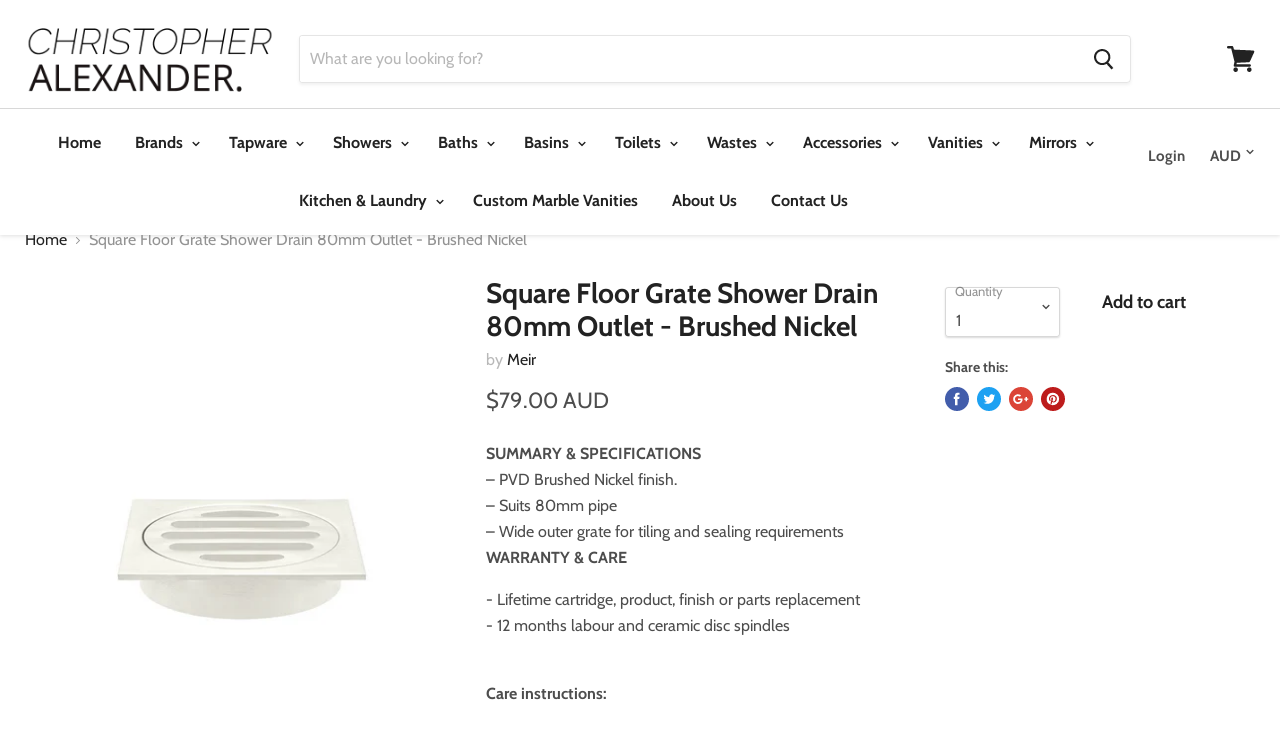

--- FILE ---
content_type: text/html; charset=utf-8
request_url: https://www.christopheralexander.com.au/products/square-floor-grate-shower-drain-80mm-outlet-brushed-nickel
body_size: 36384
content:
<!doctype html>
<!--[if IE]><html class="no-js no-touch ie9" lang="en"><![endif]-->
<!--[if !IE]><!--><html class="no-js no-touch" lang="en"><!--<![endif]-->
  <head>
    <meta charset="utf-8">
    <meta http-equiv="x-ua-compatible" content="IE=edge">

    <title>Square Floor Grate Shower Drain 80mm Outlet - Brushed Nickel — Christopher Alexander</title>

    
      <meta name="description" content="SUMMARY &amp;amp; SPECIFICATIONS – PVD Brushed Nickel finish.– Suits 80mm pipe– Wide outer grate for tiling and sealing requirements WARRANTY &amp;amp; CARE - Lifetime cartridge, product, finish or parts replacement- 12 months labour and ceramic disc spindles Care instructions: - Do not use any chemical-based or harsh cleaners">
    

    

    
      <link rel="canonical" href="https://www.christopheralexander.com.au/products/square-floor-grate-shower-drain-80mm-outlet-brushed-nickel" />
    

    <meta name="viewport" content="width=device-width">

    
    















<meta property="og:site_name" content="Christopher Alexander">
<meta property="og:url" content="https://www.christopheralexander.com.au/products/square-floor-grate-shower-drain-80mm-outlet-brushed-nickel">
<meta property="og:title" content="Square Floor Grate Shower Drain 80mm Outlet - Brushed Nickel">
<meta property="og:type" content="website">
<meta property="og:description" content="SUMMARY &amp;amp; SPECIFICATIONS – PVD Brushed Nickel finish.– Suits 80mm pipe– Wide outer grate for tiling and sealing requirements WARRANTY &amp;amp; CARE - Lifetime cartridge, product, finish or parts replacement- 12 months labour and ceramic disc spindles Care instructions: - Do not use any chemical-based or harsh cleaners">




    
    
    

    
    
    <meta
      property="og:image"
      content="https://www.christopheralexander.com.au/cdn/shop/files/mp06-80-pvdbn-brushed-nickel-floor-grate-with-80mm-meir-1_1080x_58f66df7-749a-431c-997d-7ce844309efc_1200x1584.jpg?v=1708046887"
    />
    <meta
      property="og:image:secure_url"
      content="https://www.christopheralexander.com.au/cdn/shop/files/mp06-80-pvdbn-brushed-nickel-floor-grate-with-80mm-meir-1_1080x_58f66df7-749a-431c-997d-7ce844309efc_1200x1584.jpg?v=1708046887"
    />
    <meta property="og:image:width" content="1200" />
    <meta property="og:image:height" content="1584" />
    <meta property="og:image:alt" content="Square Floor Grate Shower Drain 80mm Outlet - Brushed Nickel" />
  









  <meta name="twitter:site" content="@login">








<meta name="twitter:title" content="Square Floor Grate Shower Drain 80mm Outlet - Brushed Nickel">
<meta name="twitter:description" content="SUMMARY &amp;amp; SPECIFICATIONS – PVD Brushed Nickel finish.– Suits 80mm pipe– Wide outer grate for tiling and sealing requirements WARRANTY &amp;amp; CARE - Lifetime cartridge, product, finish or parts replacement- 12 months labour and ceramic disc spindles Care instructions: - Do not use any chemical-based or harsh cleaners">


    
    
    
      
      
      <meta name="twitter:card" content="summary">
    
    
    <meta
      property="twitter:image"
      content="https://www.christopheralexander.com.au/cdn/shop/files/mp06-80-pvdbn-brushed-nickel-floor-grate-with-80mm-meir-1_1080x_58f66df7-749a-431c-997d-7ce844309efc_1200x1200_crop_center.jpg?v=1708046887"
    />
    <meta property="twitter:image:width" content="1200" />
    <meta property="twitter:image:height" content="1200" />
    <meta property="twitter:image:alt" content="Square Floor Grate Shower Drain 80mm Outlet - Brushed Nickel" />
  



    <script>window.performance && window.performance.mark && window.performance.mark('shopify.content_for_header.start');</script><meta id="shopify-digital-wallet" name="shopify-digital-wallet" content="/5373460544/digital_wallets/dialog">
<meta name="shopify-checkout-api-token" content="afaa544b2591274e56de3039dca2288e">
<meta id="in-context-paypal-metadata" data-shop-id="5373460544" data-venmo-supported="false" data-environment="production" data-locale="en_US" data-paypal-v4="true" data-currency="AUD">
<link rel="alternate" type="application/json+oembed" href="https://www.christopheralexander.com.au/products/square-floor-grate-shower-drain-80mm-outlet-brushed-nickel.oembed">
<script async="async" src="/checkouts/internal/preloads.js?locale=en-AU"></script>
<link rel="preconnect" href="https://shop.app" crossorigin="anonymous">
<script async="async" src="https://shop.app/checkouts/internal/preloads.js?locale=en-AU&shop_id=5373460544" crossorigin="anonymous"></script>
<script id="shopify-features" type="application/json">{"accessToken":"afaa544b2591274e56de3039dca2288e","betas":["rich-media-storefront-analytics"],"domain":"www.christopheralexander.com.au","predictiveSearch":true,"shopId":5373460544,"locale":"en"}</script>
<script>var Shopify = Shopify || {};
Shopify.shop = "christopher-alexander.myshopify.com";
Shopify.locale = "en";
Shopify.currency = {"active":"AUD","rate":"1.0"};
Shopify.country = "AU";
Shopify.theme = {"name":"Empire 25\/11\/2019","id":78854488179,"schema_name":"Empire","schema_version":"4.2.5","theme_store_id":838,"role":"main"};
Shopify.theme.handle = "null";
Shopify.theme.style = {"id":null,"handle":null};
Shopify.cdnHost = "www.christopheralexander.com.au/cdn";
Shopify.routes = Shopify.routes || {};
Shopify.routes.root = "/";</script>
<script type="module">!function(o){(o.Shopify=o.Shopify||{}).modules=!0}(window);</script>
<script>!function(o){function n(){var o=[];function n(){o.push(Array.prototype.slice.apply(arguments))}return n.q=o,n}var t=o.Shopify=o.Shopify||{};t.loadFeatures=n(),t.autoloadFeatures=n()}(window);</script>
<script>
  window.ShopifyPay = window.ShopifyPay || {};
  window.ShopifyPay.apiHost = "shop.app\/pay";
  window.ShopifyPay.redirectState = null;
</script>
<script id="shop-js-analytics" type="application/json">{"pageType":"product"}</script>
<script defer="defer" async type="module" src="//www.christopheralexander.com.au/cdn/shopifycloud/shop-js/modules/v2/client.init-shop-cart-sync_BdyHc3Nr.en.esm.js"></script>
<script defer="defer" async type="module" src="//www.christopheralexander.com.au/cdn/shopifycloud/shop-js/modules/v2/chunk.common_Daul8nwZ.esm.js"></script>
<script type="module">
  await import("//www.christopheralexander.com.au/cdn/shopifycloud/shop-js/modules/v2/client.init-shop-cart-sync_BdyHc3Nr.en.esm.js");
await import("//www.christopheralexander.com.au/cdn/shopifycloud/shop-js/modules/v2/chunk.common_Daul8nwZ.esm.js");

  window.Shopify.SignInWithShop?.initShopCartSync?.({"fedCMEnabled":true,"windoidEnabled":true});

</script>
<script>
  window.Shopify = window.Shopify || {};
  if (!window.Shopify.featureAssets) window.Shopify.featureAssets = {};
  window.Shopify.featureAssets['shop-js'] = {"shop-cart-sync":["modules/v2/client.shop-cart-sync_QYOiDySF.en.esm.js","modules/v2/chunk.common_Daul8nwZ.esm.js"],"init-fed-cm":["modules/v2/client.init-fed-cm_DchLp9rc.en.esm.js","modules/v2/chunk.common_Daul8nwZ.esm.js"],"shop-button":["modules/v2/client.shop-button_OV7bAJc5.en.esm.js","modules/v2/chunk.common_Daul8nwZ.esm.js"],"init-windoid":["modules/v2/client.init-windoid_DwxFKQ8e.en.esm.js","modules/v2/chunk.common_Daul8nwZ.esm.js"],"shop-cash-offers":["modules/v2/client.shop-cash-offers_DWtL6Bq3.en.esm.js","modules/v2/chunk.common_Daul8nwZ.esm.js","modules/v2/chunk.modal_CQq8HTM6.esm.js"],"shop-toast-manager":["modules/v2/client.shop-toast-manager_CX9r1SjA.en.esm.js","modules/v2/chunk.common_Daul8nwZ.esm.js"],"init-shop-email-lookup-coordinator":["modules/v2/client.init-shop-email-lookup-coordinator_UhKnw74l.en.esm.js","modules/v2/chunk.common_Daul8nwZ.esm.js"],"pay-button":["modules/v2/client.pay-button_DzxNnLDY.en.esm.js","modules/v2/chunk.common_Daul8nwZ.esm.js"],"avatar":["modules/v2/client.avatar_BTnouDA3.en.esm.js"],"init-shop-cart-sync":["modules/v2/client.init-shop-cart-sync_BdyHc3Nr.en.esm.js","modules/v2/chunk.common_Daul8nwZ.esm.js"],"shop-login-button":["modules/v2/client.shop-login-button_D8B466_1.en.esm.js","modules/v2/chunk.common_Daul8nwZ.esm.js","modules/v2/chunk.modal_CQq8HTM6.esm.js"],"init-customer-accounts-sign-up":["modules/v2/client.init-customer-accounts-sign-up_C8fpPm4i.en.esm.js","modules/v2/client.shop-login-button_D8B466_1.en.esm.js","modules/v2/chunk.common_Daul8nwZ.esm.js","modules/v2/chunk.modal_CQq8HTM6.esm.js"],"init-shop-for-new-customer-accounts":["modules/v2/client.init-shop-for-new-customer-accounts_CVTO0Ztu.en.esm.js","modules/v2/client.shop-login-button_D8B466_1.en.esm.js","modules/v2/chunk.common_Daul8nwZ.esm.js","modules/v2/chunk.modal_CQq8HTM6.esm.js"],"init-customer-accounts":["modules/v2/client.init-customer-accounts_dRgKMfrE.en.esm.js","modules/v2/client.shop-login-button_D8B466_1.en.esm.js","modules/v2/chunk.common_Daul8nwZ.esm.js","modules/v2/chunk.modal_CQq8HTM6.esm.js"],"shop-follow-button":["modules/v2/client.shop-follow-button_CkZpjEct.en.esm.js","modules/v2/chunk.common_Daul8nwZ.esm.js","modules/v2/chunk.modal_CQq8HTM6.esm.js"],"lead-capture":["modules/v2/client.lead-capture_BntHBhfp.en.esm.js","modules/v2/chunk.common_Daul8nwZ.esm.js","modules/v2/chunk.modal_CQq8HTM6.esm.js"],"checkout-modal":["modules/v2/client.checkout-modal_CfxcYbTm.en.esm.js","modules/v2/chunk.common_Daul8nwZ.esm.js","modules/v2/chunk.modal_CQq8HTM6.esm.js"],"shop-login":["modules/v2/client.shop-login_Da4GZ2H6.en.esm.js","modules/v2/chunk.common_Daul8nwZ.esm.js","modules/v2/chunk.modal_CQq8HTM6.esm.js"],"payment-terms":["modules/v2/client.payment-terms_MV4M3zvL.en.esm.js","modules/v2/chunk.common_Daul8nwZ.esm.js","modules/v2/chunk.modal_CQq8HTM6.esm.js"]};
</script>
<script>(function() {
  var isLoaded = false;
  function asyncLoad() {
    if (isLoaded) return;
    isLoaded = true;
    var urls = ["https:\/\/demandforapps.com\/recorder\/js\/recorder_js.js?shop=christopher-alexander.myshopify.com","https:\/\/cdn.nfcube.com\/instafeed-265003bc8a21e164ea98a90c1d828eb3.js?shop=christopher-alexander.myshopify.com"];
    for (var i = 0; i < urls.length; i++) {
      var s = document.createElement('script');
      s.type = 'text/javascript';
      s.async = true;
      s.src = urls[i];
      var x = document.getElementsByTagName('script')[0];
      x.parentNode.insertBefore(s, x);
    }
  };
  if(window.attachEvent) {
    window.attachEvent('onload', asyncLoad);
  } else {
    window.addEventListener('load', asyncLoad, false);
  }
})();</script>
<script id="__st">var __st={"a":5373460544,"offset":39600,"reqid":"926e06fa-e99c-4019-840b-bbed95df8361-1768996806","pageurl":"www.christopheralexander.com.au\/products\/square-floor-grate-shower-drain-80mm-outlet-brushed-nickel","u":"1effa570e405","p":"product","rtyp":"product","rid":7408628334707};</script>
<script>window.ShopifyPaypalV4VisibilityTracking = true;</script>
<script id="captcha-bootstrap">!function(){'use strict';const t='contact',e='account',n='new_comment',o=[[t,t],['blogs',n],['comments',n],[t,'customer']],c=[[e,'customer_login'],[e,'guest_login'],[e,'recover_customer_password'],[e,'create_customer']],r=t=>t.map((([t,e])=>`form[action*='/${t}']:not([data-nocaptcha='true']) input[name='form_type'][value='${e}']`)).join(','),a=t=>()=>t?[...document.querySelectorAll(t)].map((t=>t.form)):[];function s(){const t=[...o],e=r(t);return a(e)}const i='password',u='form_key',d=['recaptcha-v3-token','g-recaptcha-response','h-captcha-response',i],f=()=>{try{return window.sessionStorage}catch{return}},m='__shopify_v',_=t=>t.elements[u];function p(t,e,n=!1){try{const o=window.sessionStorage,c=JSON.parse(o.getItem(e)),{data:r}=function(t){const{data:e,action:n}=t;return t[m]||n?{data:e,action:n}:{data:t,action:n}}(c);for(const[e,n]of Object.entries(r))t.elements[e]&&(t.elements[e].value=n);n&&o.removeItem(e)}catch(o){console.error('form repopulation failed',{error:o})}}const l='form_type',E='cptcha';function T(t){t.dataset[E]=!0}const w=window,h=w.document,L='Shopify',v='ce_forms',y='captcha';let A=!1;((t,e)=>{const n=(g='f06e6c50-85a8-45c8-87d0-21a2b65856fe',I='https://cdn.shopify.com/shopifycloud/storefront-forms-hcaptcha/ce_storefront_forms_captcha_hcaptcha.v1.5.2.iife.js',D={infoText:'Protected by hCaptcha',privacyText:'Privacy',termsText:'Terms'},(t,e,n)=>{const o=w[L][v],c=o.bindForm;if(c)return c(t,g,e,D).then(n);var r;o.q.push([[t,g,e,D],n]),r=I,A||(h.body.append(Object.assign(h.createElement('script'),{id:'captcha-provider',async:!0,src:r})),A=!0)});var g,I,D;w[L]=w[L]||{},w[L][v]=w[L][v]||{},w[L][v].q=[],w[L][y]=w[L][y]||{},w[L][y].protect=function(t,e){n(t,void 0,e),T(t)},Object.freeze(w[L][y]),function(t,e,n,w,h,L){const[v,y,A,g]=function(t,e,n){const i=e?o:[],u=t?c:[],d=[...i,...u],f=r(d),m=r(i),_=r(d.filter((([t,e])=>n.includes(e))));return[a(f),a(m),a(_),s()]}(w,h,L),I=t=>{const e=t.target;return e instanceof HTMLFormElement?e:e&&e.form},D=t=>v().includes(t);t.addEventListener('submit',(t=>{const e=I(t);if(!e)return;const n=D(e)&&!e.dataset.hcaptchaBound&&!e.dataset.recaptchaBound,o=_(e),c=g().includes(e)&&(!o||!o.value);(n||c)&&t.preventDefault(),c&&!n&&(function(t){try{if(!f())return;!function(t){const e=f();if(!e)return;const n=_(t);if(!n)return;const o=n.value;o&&e.removeItem(o)}(t);const e=Array.from(Array(32),(()=>Math.random().toString(36)[2])).join('');!function(t,e){_(t)||t.append(Object.assign(document.createElement('input'),{type:'hidden',name:u})),t.elements[u].value=e}(t,e),function(t,e){const n=f();if(!n)return;const o=[...t.querySelectorAll(`input[type='${i}']`)].map((({name:t})=>t)),c=[...d,...o],r={};for(const[a,s]of new FormData(t).entries())c.includes(a)||(r[a]=s);n.setItem(e,JSON.stringify({[m]:1,action:t.action,data:r}))}(t,e)}catch(e){console.error('failed to persist form',e)}}(e),e.submit())}));const S=(t,e)=>{t&&!t.dataset[E]&&(n(t,e.some((e=>e===t))),T(t))};for(const o of['focusin','change'])t.addEventListener(o,(t=>{const e=I(t);D(e)&&S(e,y())}));const B=e.get('form_key'),M=e.get(l),P=B&&M;t.addEventListener('DOMContentLoaded',(()=>{const t=y();if(P)for(const e of t)e.elements[l].value===M&&p(e,B);[...new Set([...A(),...v().filter((t=>'true'===t.dataset.shopifyCaptcha))])].forEach((e=>S(e,t)))}))}(h,new URLSearchParams(w.location.search),n,t,e,['guest_login'])})(!0,!0)}();</script>
<script integrity="sha256-4kQ18oKyAcykRKYeNunJcIwy7WH5gtpwJnB7kiuLZ1E=" data-source-attribution="shopify.loadfeatures" defer="defer" src="//www.christopheralexander.com.au/cdn/shopifycloud/storefront/assets/storefront/load_feature-a0a9edcb.js" crossorigin="anonymous"></script>
<script crossorigin="anonymous" defer="defer" src="//www.christopheralexander.com.au/cdn/shopifycloud/storefront/assets/shopify_pay/storefront-65b4c6d7.js?v=20250812"></script>
<script data-source-attribution="shopify.dynamic_checkout.dynamic.init">var Shopify=Shopify||{};Shopify.PaymentButton=Shopify.PaymentButton||{isStorefrontPortableWallets:!0,init:function(){window.Shopify.PaymentButton.init=function(){};var t=document.createElement("script");t.src="https://www.christopheralexander.com.au/cdn/shopifycloud/portable-wallets/latest/portable-wallets.en.js",t.type="module",document.head.appendChild(t)}};
</script>
<script data-source-attribution="shopify.dynamic_checkout.buyer_consent">
  function portableWalletsHideBuyerConsent(e){var t=document.getElementById("shopify-buyer-consent"),n=document.getElementById("shopify-subscription-policy-button");t&&n&&(t.classList.add("hidden"),t.setAttribute("aria-hidden","true"),n.removeEventListener("click",e))}function portableWalletsShowBuyerConsent(e){var t=document.getElementById("shopify-buyer-consent"),n=document.getElementById("shopify-subscription-policy-button");t&&n&&(t.classList.remove("hidden"),t.removeAttribute("aria-hidden"),n.addEventListener("click",e))}window.Shopify?.PaymentButton&&(window.Shopify.PaymentButton.hideBuyerConsent=portableWalletsHideBuyerConsent,window.Shopify.PaymentButton.showBuyerConsent=portableWalletsShowBuyerConsent);
</script>
<script data-source-attribution="shopify.dynamic_checkout.cart.bootstrap">document.addEventListener("DOMContentLoaded",(function(){function t(){return document.querySelector("shopify-accelerated-checkout-cart, shopify-accelerated-checkout")}if(t())Shopify.PaymentButton.init();else{new MutationObserver((function(e,n){t()&&(Shopify.PaymentButton.init(),n.disconnect())})).observe(document.body,{childList:!0,subtree:!0})}}));
</script>
<link id="shopify-accelerated-checkout-styles" rel="stylesheet" media="screen" href="https://www.christopheralexander.com.au/cdn/shopifycloud/portable-wallets/latest/accelerated-checkout-backwards-compat.css" crossorigin="anonymous">
<style id="shopify-accelerated-checkout-cart">
        #shopify-buyer-consent {
  margin-top: 1em;
  display: inline-block;
  width: 100%;
}

#shopify-buyer-consent.hidden {
  display: none;
}

#shopify-subscription-policy-button {
  background: none;
  border: none;
  padding: 0;
  text-decoration: underline;
  font-size: inherit;
  cursor: pointer;
}

#shopify-subscription-policy-button::before {
  box-shadow: none;
}

      </style>

<script>window.performance && window.performance.mark && window.performance.mark('shopify.content_for_header.end');</script>
<script>
    window.BOLD = window.BOLD || {};
    window.BOLD.options = {settings: {v1_variant_mode : true, hybrid_fix_auto_insert_inputs: true}};
</script>
<script>window.BOLD = window.BOLD || {};
    window.BOLD.common = window.BOLD.common || {};
    window.BOLD.common.Shopify = window.BOLD.common.Shopify || {};
    window.BOLD.common.Shopify.shop = {
      domain: 'www.christopheralexander.com.au',
      permanent_domain: 'christopher-alexander.myshopify.com',
      url: 'https://www.christopheralexander.com.au',
      secure_url: 'https://www.christopheralexander.com.au',
      money_format: "${{amount}}",
      currency: "AUD"
    };
    window.BOLD.common.Shopify.customer = {
      id: null,
      tags: null,
    };
    window.BOLD.common.Shopify.cart = {"note":null,"attributes":{},"original_total_price":0,"total_price":0,"total_discount":0,"total_weight":0.0,"item_count":0,"items":[],"requires_shipping":false,"currency":"AUD","items_subtotal_price":0,"cart_level_discount_applications":[],"checkout_charge_amount":0};
    window.BOLD.common.template = 'product';window.BOLD.common.Shopify.formatMoney = function(money, format) {
        function n(t, e) {
            return "undefined" == typeof t ? e : t
        }
        function r(t, e, r, i) {
            if (e = n(e, 2),
                r = n(r, ","),
                i = n(i, "."),
            isNaN(t) || null == t)
                return 0;
            t = (t / 100).toFixed(e);
            var o = t.split(".")
                , a = o[0].replace(/(\d)(?=(\d\d\d)+(?!\d))/g, "$1" + r)
                , s = o[1] ? i + o[1] : "";
            return a + s
        }
        "string" == typeof money && (money = money.replace(".", ""));
        var i = ""
            , o = /\{\{\s*(\w+)\s*\}\}/
            , a = format || window.BOLD.common.Shopify.shop.money_format || window.Shopify.money_format || "$ {{ amount }}";
        switch (a.match(o)[1]) {
            case "amount":
                i = r(money, 2, ",", ".");
                break;
            case "amount_no_decimals":
                i = r(money, 0, ",", ".");
                break;
            case "amount_with_comma_separator":
                i = r(money, 2, ".", ",");
                break;
            case "amount_no_decimals_with_comma_separator":
                i = r(money, 0, ".", ",");
                break;
            case "amount_with_space_separator":
                i = r(money, 2, " ", ",");
                break;
            case "amount_no_decimals_with_space_separator":
                i = r(money, 0, " ", ",");
                break;
            case "amount_with_apostrophe_separator":
                i = r(money, 2, "'", ".");
                break;
        }
        return a.replace(o, i);
    };
    window.BOLD.common.Shopify.saveProduct = function (handle, product) {
      if (typeof handle === 'string' && typeof window.BOLD.common.Shopify.products[handle] === 'undefined') {
        if (typeof product === 'number') {
          window.BOLD.common.Shopify.handles[product] = handle;
          product = { id: product };
        }
        window.BOLD.common.Shopify.products[handle] = product;
      }
    };
    window.BOLD.common.Shopify.saveVariant = function (variant_id, variant) {
      if (typeof variant_id === 'number' && typeof window.BOLD.common.Shopify.variants[variant_id] === 'undefined') {
        window.BOLD.common.Shopify.variants[variant_id] = variant;
      }
    };window.BOLD.common.Shopify.products = window.BOLD.common.Shopify.products || {};
    window.BOLD.common.Shopify.variants = window.BOLD.common.Shopify.variants || {};
    window.BOLD.common.Shopify.handles = window.BOLD.common.Shopify.handles || {};window.BOLD.common.Shopify.handle = "square-floor-grate-shower-drain-80mm-outlet-brushed-nickel"
window.BOLD.common.Shopify.saveProduct("square-floor-grate-shower-drain-80mm-outlet-brushed-nickel", 7408628334707);window.BOLD.common.Shopify.saveVariant(41350538559603, { product_id: 7408628334707, product_handle: "square-floor-grate-shower-drain-80mm-outlet-brushed-nickel", price: 7900, group_id: '', csp_metafield: {}});window.BOLD.apps_installed = {"Product Options":2} || {};window.BOLD.common.Shopify.metafields = window.BOLD.common.Shopify.metafields || {};window.BOLD.common.Shopify.metafields["bold_rp"] = {};window.BOLD.common.Shopify.metafields["bold_csp_defaults"] = {};window.BOLD.common.cacheParams = window.BOLD.common.cacheParams || {};
    window.BOLD.common.cacheParams.options = 1667962287;
</script>

<script>
    window.BOLD.common.cacheParams.options = 1768941559;
</script>
<link href="//www.christopheralexander.com.au/cdn/shop/t/15/assets/bold-options.css?v=110833962243480111991590837514" rel="stylesheet" type="text/css" media="all" />
<script defer src="https://options.shopapps.site/js/options.js"></script><script>
          var currentScript = document.currentScript || document.scripts[document.scripts.length - 1];
          var boldVariantIds =[41350538559603];
          var boldProductHandle ="square-floor-grate-shower-drain-80mm-outlet-brushed-nickel";
          var BOLD = BOLD || {};
          BOLD.products = BOLD.products || {};
          BOLD.variant_lookup = BOLD.variant_lookup || {};
          if (window.BOLD && !BOLD.common) {
              BOLD.common = BOLD.common || {};
              BOLD.common.Shopify = BOLD.common.Shopify || {};
              window.BOLD.common.Shopify.products = window.BOLD.common.Shopify.products || {};
              window.BOLD.common.Shopify.variants = window.BOLD.common.Shopify.variants || {};
              window.BOLD.common.Shopify.handles = window.BOLD.common.Shopify.handles || {};
              window.BOLD.common.Shopify.saveProduct = function (handle, product) {
                  if (typeof handle === 'string' && typeof window.BOLD.common.Shopify.products[handle] === 'undefined') {
                      if (typeof product === 'number') {
                          window.BOLD.common.Shopify.handles[product] = handle;
                          product = { id: product };
                      }
                      window.BOLD.common.Shopify.products[handle] = product;
                  }
              };
              window.BOLD.common.Shopify.saveVariant = function (variant_id, variant) {
                  if (typeof variant_id === 'number' && typeof window.BOLD.common.Shopify.variants[variant_id] === 'undefined') {
                      window.BOLD.common.Shopify.variants[variant_id] = variant;
                  }
              };
          }

          for (var boldIndex = 0; boldIndex < boldVariantIds.length; boldIndex = boldIndex + 1) {
            BOLD.variant_lookup[boldVariantIds[boldIndex]] = boldProductHandle;
          }

          BOLD.products[boldProductHandle] ={
    "id":7408628334707,
    "title":"Square Floor Grate Shower Drain 80mm Outlet - Brushed Nickel","handle":"square-floor-grate-shower-drain-80mm-outlet-brushed-nickel",
    "description":"\u003cdiv data-target=\"1\" data-active=\"true\" class=\"tabs-group__accordion-nav-item\" data-mce-fragment=\"1\"\u003e\u003cstrong\u003eSUMMARY \u0026amp; SPECIFICATIONS\u003c\/strong\u003e\u003c\/div\u003e\n\u003cdiv data-target=\"1\" data-active=\"true\" class=\"tabs-group__accordion-nav-item\" data-mce-fragment=\"1\"\u003e\n\u003cspan data-mce-fragment=\"1\"\u003e– PVD Brushed Nickel finish.\u003c\/span\u003e\u003cbr data-mce-fragment=\"1\"\u003e\u003cspan data-mce-fragment=\"1\"\u003e– Suits 80mm pipe\u003c\/span\u003e\u003cbr data-mce-fragment=\"1\"\u003e\u003cspan data-mce-fragment=\"1\"\u003e– Wide outer grate for tiling and sealing requirements\u003c\/span\u003e\u003cbr\u003e\n\u003c\/div\u003e\n\u003cdiv data-target=\"1\" data-active=\"true\" class=\"tabs-group__accordion-nav-item\" data-mce-fragment=\"1\"\u003e\u003cspan data-mce-fragment=\"1\"\u003e\u003c\/span\u003e\u003c\/div\u003e\n\u003cdiv data-target=\"1\" data-active=\"true\" class=\"tabs-group__accordion-nav-item\" data-mce-fragment=\"1\"\u003e\u003cspan data-mce-fragment=\"1\"\u003e\u003c\/span\u003e\u003c\/div\u003e\n\u003cdiv data-target=\"1\" data-active=\"true\" class=\"tabs-group__accordion-nav-item\" data-mce-fragment=\"1\"\u003e\u003cspan data-mce-fragment=\"1\"\u003e\u003c\/span\u003e\u003c\/div\u003e\n\u003cdiv data-target=\"1\" data-active=\"true\" class=\"tabs-group__accordion-nav-item\" data-mce-fragment=\"1\"\u003e\u003cspan data-mce-fragment=\"1\"\u003e\u003c\/span\u003e\u003c\/div\u003e\n\u003cdiv data-target=\"1\" data-active=\"true\" class=\"tabs-group__accordion-nav-item\" data-mce-fragment=\"1\"\u003e\u003cspan data-mce-fragment=\"1\"\u003e\u003c\/span\u003e\u003c\/div\u003e\n\u003cdiv data-target=\"1\" data-active=\"true\" class=\"tabs-group__accordion-nav-item\" data-mce-fragment=\"1\"\u003e\u003cspan data-mce-fragment=\"1\"\u003e\u003c\/span\u003e\u003c\/div\u003e\n\u003cdiv data-target=\"1\" data-active=\"true\" class=\"tabs-group__accordion-nav-item\" data-mce-fragment=\"1\"\u003e\u003cspan data-mce-fragment=\"1\"\u003e\u003c\/span\u003e\u003c\/div\u003e\n\u003cdiv data-target=\"1\" data-active=\"true\" class=\"tabs-group__accordion-nav-item\" data-mce-fragment=\"1\"\u003e\u003cspan data-mce-fragment=\"1\"\u003e\u003c\/span\u003e\u003c\/div\u003e\n\u003cdiv data-target=\"1\" data-active=\"true\" class=\"tabs-group__accordion-nav-item\" data-mce-fragment=\"1\"\u003e\u003cspan data-mce-fragment=\"1\"\u003e\u003c\/span\u003e\u003c\/div\u003e\n\u003cdiv data-target=\"1\" data-active=\"true\" class=\"tabs-group__accordion-nav-item\" data-mce-fragment=\"1\"\u003e\u003cspan data-mce-fragment=\"1\"\u003e\u003c\/span\u003e\u003c\/div\u003e\n\u003cdiv data-target=\"1\" data-active=\"true\" class=\"tabs-group__accordion-nav-item\" data-mce-fragment=\"1\"\u003e\u003cspan data-mce-fragment=\"1\"\u003e\u003c\/span\u003e\u003c\/div\u003e\n\u003cdiv data-target=\"1\" data-active=\"true\" class=\"tabs-group__accordion-nav-item\" data-mce-fragment=\"1\"\u003e\u003cspan data-mce-fragment=\"1\"\u003e\u003c\/span\u003e\u003c\/div\u003e\n\u003cdiv data-target=\"1\" data-active=\"true\" class=\"tabs-group__accordion-nav-item\" data-mce-fragment=\"1\"\u003e\u003cspan data-mce-fragment=\"1\"\u003e\u003c\/span\u003e\u003c\/div\u003e\n\u003cdiv data-target=\"1\" data-active=\"true\" class=\"tabs-group__accordion-nav-item\" data-mce-fragment=\"1\"\u003e\u003cspan data-mce-fragment=\"1\"\u003e\u003c\/span\u003e\u003c\/div\u003e\n\u003cdiv data-target=\"1\" data-active=\"true\" class=\"tabs-group__accordion-nav-item\" data-mce-fragment=\"1\"\u003e\u003c\/div\u003e\n\u003cdiv data-target=\"1\" data-active=\"true\" class=\"tabs-group__accordion-nav-item\" data-mce-fragment=\"1\"\u003e\u003c\/div\u003e\n\u003cdiv data-target=\"1\" data-active=\"true\" class=\"tabs-group__accordion-nav-item\" data-mce-fragment=\"1\"\u003e\u003c\/div\u003e\n\u003cdiv data-target=\"1\" data-active=\"true\" class=\"tabs-group__accordion-nav-item\" data-mce-fragment=\"1\"\u003e\u003c\/div\u003e\n\u003cdiv data-target=\"1\" data-active=\"true\" class=\"tabs-group__accordion-nav-item\" data-mce-fragment=\"1\"\u003e\u003cstrong\u003e\u003cspan\u003e\u003c\/span\u003e\u003c\/strong\u003e\u003c\/div\u003e\n\u003cdiv class=\"tabs-group__tab\" data-tab=\"1\" data-tab-title=\"Summary \u0026amp; Specifications\" data-active=\"true\" data-mce-fragment=\"1\"\u003e\n\u003cdiv data-mce-fragment=\"1\"\u003e\n\u003cdiv data-mce-fragment=\"1\"\u003e\n\u003cdiv class=\"rte text-left product-document__description\" data-mce-fragment=\"1\"\u003e\u003c\/div\u003e\n\u003cdiv class=\"rte text-left product-document__watermark\" data-mce-fragment=\"1\"\u003e\n\u003cdiv class=\"tabs-group__accordion-nav-item\" data-active=\"true\" data-target=\"2\"\u003e\u003cstrong\u003eWARRANTY \u0026amp; CARE\u003c\/strong\u003e\u003c\/div\u003e\n\u003cdiv data-active=\"true\" data-tab-title=\"Warranty \u0026amp; Care\" data-tab=\"2\" class=\"tabs-group__tab\"\u003e\n\u003cdiv\u003e\n\u003cdiv\u003e\n\u003cdiv class=\"rte text-left meir_custom\"\u003e\n\u003cp\u003e- Lifetime cartridge, product, finish or parts replacement\u003cbr\u003e- 12 months labour and ceramic disc spindles\u003cbr\u003e\u003cbr\u003e\u003c\/p\u003e\n\u003cp\u003e\u003cstrong\u003eCare instructions:\u003c\/strong\u003e\u003c\/p\u003e\n\u003cp\u003e- Do not use any chemical-based or harsh cleaners. Avoid any rough surface materials such as scourers\u003cbr\u003e- Only use a soft cloth with warm soapy water\u003cbr\u003e- Filters and aerators must be regularly cleaned\u003cbr\u003e- In hard-water usage areas, high-quality water softeners and filters must be used\u003c\/p\u003e\n\u003c\/div\u003e\n\u003c\/div\u003e\n\u003c\/div\u003e\n\u003c\/div\u003e\n\u003c\/div\u003e\n\u003c\/div\u003e\n\u003c\/div\u003e\n\u003c\/div\u003e",
    "published_at":"2024-02-16T12:28:48",
    "created_at":"2024-02-16T12:27:15",
    "vendor":"Meir",
    "type":"Floor Waste",
    "tags":["Accessories","Floor Waste"],
    "price":7900,
    "price_min":7900,
    "price_max":7900,
    "price_varies":false,
    "compare_at_price":null,
    "compare_at_price_min":0,
    "compare_at_price_max":0,
    "compare_at_price_varies":false,
    "all_variant_ids":[41350538559603],
    "variants":[{"id":41350538559603,"title":"Default Title","option1":"Default Title","option2":null,"option3":null,"sku":"MP06-80-PVDBN","requires_shipping":true,"taxable":true,"featured_image":null,"available":true,"name":"Square Floor Grate Shower Drain 80mm Outlet - Brushed Nickel","public_title":null,"options":["Default Title"],"price":7900,"weight":0,"compare_at_price":null,"inventory_management":"shopify","barcode":null,"requires_selling_plan":false,"selling_plan_allocations":[]}],
    "available":null,"images":["\/\/www.christopheralexander.com.au\/cdn\/shop\/files\/mp06-80-pvdbn-brushed-nickel-floor-grate-with-80mm-meir-1_1080x_58f66df7-749a-431c-997d-7ce844309efc.jpg?v=1708046887","\/\/www.christopheralexander.com.au\/cdn\/shop\/files\/mp06-80-pvdbn-brushed-nickel-floor-grate-with-80mm-meir-2_1080x_9e30157c-694c-4cc5-b59c-626d402ed9b3.jpg?v=1708046896","\/\/www.christopheralexander.com.au\/cdn\/shop\/files\/mp06-80-pvdbn-brushed-nickel-floor-grate-with-80mm-meir-3_1080x_422d6a87-02d1-441b-bc1d-15086976f25a.jpg?v=1708046905"],"featured_image":"\/\/www.christopheralexander.com.au\/cdn\/shop\/files\/mp06-80-pvdbn-brushed-nickel-floor-grate-with-80mm-meir-1_1080x_58f66df7-749a-431c-997d-7ce844309efc.jpg?v=1708046887",
    "options":["Title"],
    "url":"\/products\/square-floor-grate-shower-drain-80mm-outlet-brushed-nickel"};var boldCSPMetafields = {};
          var boldTempProduct ={"id":7408628334707,"title":"Square Floor Grate Shower Drain 80mm Outlet - Brushed Nickel","handle":"square-floor-grate-shower-drain-80mm-outlet-brushed-nickel","description":"\u003cdiv data-target=\"1\" data-active=\"true\" class=\"tabs-group__accordion-nav-item\" data-mce-fragment=\"1\"\u003e\u003cstrong\u003eSUMMARY \u0026amp; SPECIFICATIONS\u003c\/strong\u003e\u003c\/div\u003e\n\u003cdiv data-target=\"1\" data-active=\"true\" class=\"tabs-group__accordion-nav-item\" data-mce-fragment=\"1\"\u003e\n\u003cspan data-mce-fragment=\"1\"\u003e– PVD Brushed Nickel finish.\u003c\/span\u003e\u003cbr data-mce-fragment=\"1\"\u003e\u003cspan data-mce-fragment=\"1\"\u003e– Suits 80mm pipe\u003c\/span\u003e\u003cbr data-mce-fragment=\"1\"\u003e\u003cspan data-mce-fragment=\"1\"\u003e– Wide outer grate for tiling and sealing requirements\u003c\/span\u003e\u003cbr\u003e\n\u003c\/div\u003e\n\u003cdiv data-target=\"1\" data-active=\"true\" class=\"tabs-group__accordion-nav-item\" data-mce-fragment=\"1\"\u003e\u003cspan data-mce-fragment=\"1\"\u003e\u003c\/span\u003e\u003c\/div\u003e\n\u003cdiv data-target=\"1\" data-active=\"true\" class=\"tabs-group__accordion-nav-item\" data-mce-fragment=\"1\"\u003e\u003cspan data-mce-fragment=\"1\"\u003e\u003c\/span\u003e\u003c\/div\u003e\n\u003cdiv data-target=\"1\" data-active=\"true\" class=\"tabs-group__accordion-nav-item\" data-mce-fragment=\"1\"\u003e\u003cspan data-mce-fragment=\"1\"\u003e\u003c\/span\u003e\u003c\/div\u003e\n\u003cdiv data-target=\"1\" data-active=\"true\" class=\"tabs-group__accordion-nav-item\" data-mce-fragment=\"1\"\u003e\u003cspan data-mce-fragment=\"1\"\u003e\u003c\/span\u003e\u003c\/div\u003e\n\u003cdiv data-target=\"1\" data-active=\"true\" class=\"tabs-group__accordion-nav-item\" data-mce-fragment=\"1\"\u003e\u003cspan data-mce-fragment=\"1\"\u003e\u003c\/span\u003e\u003c\/div\u003e\n\u003cdiv data-target=\"1\" data-active=\"true\" class=\"tabs-group__accordion-nav-item\" data-mce-fragment=\"1\"\u003e\u003cspan data-mce-fragment=\"1\"\u003e\u003c\/span\u003e\u003c\/div\u003e\n\u003cdiv data-target=\"1\" data-active=\"true\" class=\"tabs-group__accordion-nav-item\" data-mce-fragment=\"1\"\u003e\u003cspan data-mce-fragment=\"1\"\u003e\u003c\/span\u003e\u003c\/div\u003e\n\u003cdiv data-target=\"1\" data-active=\"true\" class=\"tabs-group__accordion-nav-item\" data-mce-fragment=\"1\"\u003e\u003cspan data-mce-fragment=\"1\"\u003e\u003c\/span\u003e\u003c\/div\u003e\n\u003cdiv data-target=\"1\" data-active=\"true\" class=\"tabs-group__accordion-nav-item\" data-mce-fragment=\"1\"\u003e\u003cspan data-mce-fragment=\"1\"\u003e\u003c\/span\u003e\u003c\/div\u003e\n\u003cdiv data-target=\"1\" data-active=\"true\" class=\"tabs-group__accordion-nav-item\" data-mce-fragment=\"1\"\u003e\u003cspan data-mce-fragment=\"1\"\u003e\u003c\/span\u003e\u003c\/div\u003e\n\u003cdiv data-target=\"1\" data-active=\"true\" class=\"tabs-group__accordion-nav-item\" data-mce-fragment=\"1\"\u003e\u003cspan data-mce-fragment=\"1\"\u003e\u003c\/span\u003e\u003c\/div\u003e\n\u003cdiv data-target=\"1\" data-active=\"true\" class=\"tabs-group__accordion-nav-item\" data-mce-fragment=\"1\"\u003e\u003cspan data-mce-fragment=\"1\"\u003e\u003c\/span\u003e\u003c\/div\u003e\n\u003cdiv data-target=\"1\" data-active=\"true\" class=\"tabs-group__accordion-nav-item\" data-mce-fragment=\"1\"\u003e\u003cspan data-mce-fragment=\"1\"\u003e\u003c\/span\u003e\u003c\/div\u003e\n\u003cdiv data-target=\"1\" data-active=\"true\" class=\"tabs-group__accordion-nav-item\" data-mce-fragment=\"1\"\u003e\u003cspan data-mce-fragment=\"1\"\u003e\u003c\/span\u003e\u003c\/div\u003e\n\u003cdiv data-target=\"1\" data-active=\"true\" class=\"tabs-group__accordion-nav-item\" data-mce-fragment=\"1\"\u003e\u003c\/div\u003e\n\u003cdiv data-target=\"1\" data-active=\"true\" class=\"tabs-group__accordion-nav-item\" data-mce-fragment=\"1\"\u003e\u003c\/div\u003e\n\u003cdiv data-target=\"1\" data-active=\"true\" class=\"tabs-group__accordion-nav-item\" data-mce-fragment=\"1\"\u003e\u003c\/div\u003e\n\u003cdiv data-target=\"1\" data-active=\"true\" class=\"tabs-group__accordion-nav-item\" data-mce-fragment=\"1\"\u003e\u003c\/div\u003e\n\u003cdiv data-target=\"1\" data-active=\"true\" class=\"tabs-group__accordion-nav-item\" data-mce-fragment=\"1\"\u003e\u003cstrong\u003e\u003cspan\u003e\u003c\/span\u003e\u003c\/strong\u003e\u003c\/div\u003e\n\u003cdiv class=\"tabs-group__tab\" data-tab=\"1\" data-tab-title=\"Summary \u0026amp; Specifications\" data-active=\"true\" data-mce-fragment=\"1\"\u003e\n\u003cdiv data-mce-fragment=\"1\"\u003e\n\u003cdiv data-mce-fragment=\"1\"\u003e\n\u003cdiv class=\"rte text-left product-document__description\" data-mce-fragment=\"1\"\u003e\u003c\/div\u003e\n\u003cdiv class=\"rte text-left product-document__watermark\" data-mce-fragment=\"1\"\u003e\n\u003cdiv class=\"tabs-group__accordion-nav-item\" data-active=\"true\" data-target=\"2\"\u003e\u003cstrong\u003eWARRANTY \u0026amp; CARE\u003c\/strong\u003e\u003c\/div\u003e\n\u003cdiv data-active=\"true\" data-tab-title=\"Warranty \u0026amp; Care\" data-tab=\"2\" class=\"tabs-group__tab\"\u003e\n\u003cdiv\u003e\n\u003cdiv\u003e\n\u003cdiv class=\"rte text-left meir_custom\"\u003e\n\u003cp\u003e- Lifetime cartridge, product, finish or parts replacement\u003cbr\u003e- 12 months labour and ceramic disc spindles\u003cbr\u003e\u003cbr\u003e\u003c\/p\u003e\n\u003cp\u003e\u003cstrong\u003eCare instructions:\u003c\/strong\u003e\u003c\/p\u003e\n\u003cp\u003e- Do not use any chemical-based or harsh cleaners. Avoid any rough surface materials such as scourers\u003cbr\u003e- Only use a soft cloth with warm soapy water\u003cbr\u003e- Filters and aerators must be regularly cleaned\u003cbr\u003e- In hard-water usage areas, high-quality water softeners and filters must be used\u003c\/p\u003e\n\u003c\/div\u003e\n\u003c\/div\u003e\n\u003c\/div\u003e\n\u003c\/div\u003e\n\u003c\/div\u003e\n\u003c\/div\u003e\n\u003c\/div\u003e\n\u003c\/div\u003e","published_at":"2024-02-16T12:28:48+11:00","created_at":"2024-02-16T12:27:15+11:00","vendor":"Meir","type":"Floor Waste","tags":["Accessories","Floor Waste"],"price":7900,"price_min":7900,"price_max":7900,"available":true,"price_varies":false,"compare_at_price":null,"compare_at_price_min":0,"compare_at_price_max":0,"compare_at_price_varies":false,"variants":[{"id":41350538559603,"title":"Default Title","option1":"Default Title","option2":null,"option3":null,"sku":"MP06-80-PVDBN","requires_shipping":true,"taxable":true,"featured_image":null,"available":true,"name":"Square Floor Grate Shower Drain 80mm Outlet - Brushed Nickel","public_title":null,"options":["Default Title"],"price":7900,"weight":0,"compare_at_price":null,"inventory_management":"shopify","barcode":null,"requires_selling_plan":false,"selling_plan_allocations":[]}],"images":["\/\/www.christopheralexander.com.au\/cdn\/shop\/files\/mp06-80-pvdbn-brushed-nickel-floor-grate-with-80mm-meir-1_1080x_58f66df7-749a-431c-997d-7ce844309efc.jpg?v=1708046887","\/\/www.christopheralexander.com.au\/cdn\/shop\/files\/mp06-80-pvdbn-brushed-nickel-floor-grate-with-80mm-meir-2_1080x_9e30157c-694c-4cc5-b59c-626d402ed9b3.jpg?v=1708046896","\/\/www.christopheralexander.com.au\/cdn\/shop\/files\/mp06-80-pvdbn-brushed-nickel-floor-grate-with-80mm-meir-3_1080x_422d6a87-02d1-441b-bc1d-15086976f25a.jpg?v=1708046905"],"featured_image":"\/\/www.christopheralexander.com.au\/cdn\/shop\/files\/mp06-80-pvdbn-brushed-nickel-floor-grate-with-80mm-meir-1_1080x_58f66df7-749a-431c-997d-7ce844309efc.jpg?v=1708046887","options":["Title"],"media":[{"alt":null,"id":26015150866547,"position":1,"preview_image":{"aspect_ratio":0.758,"height":1056,"width":800,"src":"\/\/www.christopheralexander.com.au\/cdn\/shop\/files\/mp06-80-pvdbn-brushed-nickel-floor-grate-with-80mm-meir-1_1080x_58f66df7-749a-431c-997d-7ce844309efc.jpg?v=1708046887"},"aspect_ratio":0.758,"height":1056,"media_type":"image","src":"\/\/www.christopheralexander.com.au\/cdn\/shop\/files\/mp06-80-pvdbn-brushed-nickel-floor-grate-with-80mm-meir-1_1080x_58f66df7-749a-431c-997d-7ce844309efc.jpg?v=1708046887","width":800},{"alt":null,"id":26015152701555,"position":2,"preview_image":{"aspect_ratio":0.758,"height":1056,"width":800,"src":"\/\/www.christopheralexander.com.au\/cdn\/shop\/files\/mp06-80-pvdbn-brushed-nickel-floor-grate-with-80mm-meir-2_1080x_9e30157c-694c-4cc5-b59c-626d402ed9b3.jpg?v=1708046896"},"aspect_ratio":0.758,"height":1056,"media_type":"image","src":"\/\/www.christopheralexander.com.au\/cdn\/shop\/files\/mp06-80-pvdbn-brushed-nickel-floor-grate-with-80mm-meir-2_1080x_9e30157c-694c-4cc5-b59c-626d402ed9b3.jpg?v=1708046896","width":800},{"alt":null,"id":26015152898163,"position":3,"preview_image":{"aspect_ratio":0.758,"height":1056,"width":800,"src":"\/\/www.christopheralexander.com.au\/cdn\/shop\/files\/mp06-80-pvdbn-brushed-nickel-floor-grate-with-80mm-meir-3_1080x_422d6a87-02d1-441b-bc1d-15086976f25a.jpg?v=1708046905"},"aspect_ratio":0.758,"height":1056,"media_type":"image","src":"\/\/www.christopheralexander.com.au\/cdn\/shop\/files\/mp06-80-pvdbn-brushed-nickel-floor-grate-with-80mm-meir-3_1080x_422d6a87-02d1-441b-bc1d-15086976f25a.jpg?v=1708046905","width":800}],"requires_selling_plan":false,"selling_plan_groups":[],"content":"\u003cdiv data-target=\"1\" data-active=\"true\" class=\"tabs-group__accordion-nav-item\" data-mce-fragment=\"1\"\u003e\u003cstrong\u003eSUMMARY \u0026amp; SPECIFICATIONS\u003c\/strong\u003e\u003c\/div\u003e\n\u003cdiv data-target=\"1\" data-active=\"true\" class=\"tabs-group__accordion-nav-item\" data-mce-fragment=\"1\"\u003e\n\u003cspan data-mce-fragment=\"1\"\u003e– PVD Brushed Nickel finish.\u003c\/span\u003e\u003cbr data-mce-fragment=\"1\"\u003e\u003cspan data-mce-fragment=\"1\"\u003e– Suits 80mm pipe\u003c\/span\u003e\u003cbr data-mce-fragment=\"1\"\u003e\u003cspan data-mce-fragment=\"1\"\u003e– Wide outer grate for tiling and sealing requirements\u003c\/span\u003e\u003cbr\u003e\n\u003c\/div\u003e\n\u003cdiv data-target=\"1\" data-active=\"true\" class=\"tabs-group__accordion-nav-item\" data-mce-fragment=\"1\"\u003e\u003cspan data-mce-fragment=\"1\"\u003e\u003c\/span\u003e\u003c\/div\u003e\n\u003cdiv data-target=\"1\" data-active=\"true\" class=\"tabs-group__accordion-nav-item\" data-mce-fragment=\"1\"\u003e\u003cspan data-mce-fragment=\"1\"\u003e\u003c\/span\u003e\u003c\/div\u003e\n\u003cdiv data-target=\"1\" data-active=\"true\" class=\"tabs-group__accordion-nav-item\" data-mce-fragment=\"1\"\u003e\u003cspan data-mce-fragment=\"1\"\u003e\u003c\/span\u003e\u003c\/div\u003e\n\u003cdiv data-target=\"1\" data-active=\"true\" class=\"tabs-group__accordion-nav-item\" data-mce-fragment=\"1\"\u003e\u003cspan data-mce-fragment=\"1\"\u003e\u003c\/span\u003e\u003c\/div\u003e\n\u003cdiv data-target=\"1\" data-active=\"true\" class=\"tabs-group__accordion-nav-item\" data-mce-fragment=\"1\"\u003e\u003cspan data-mce-fragment=\"1\"\u003e\u003c\/span\u003e\u003c\/div\u003e\n\u003cdiv data-target=\"1\" data-active=\"true\" class=\"tabs-group__accordion-nav-item\" data-mce-fragment=\"1\"\u003e\u003cspan data-mce-fragment=\"1\"\u003e\u003c\/span\u003e\u003c\/div\u003e\n\u003cdiv data-target=\"1\" data-active=\"true\" class=\"tabs-group__accordion-nav-item\" data-mce-fragment=\"1\"\u003e\u003cspan data-mce-fragment=\"1\"\u003e\u003c\/span\u003e\u003c\/div\u003e\n\u003cdiv data-target=\"1\" data-active=\"true\" class=\"tabs-group__accordion-nav-item\" data-mce-fragment=\"1\"\u003e\u003cspan data-mce-fragment=\"1\"\u003e\u003c\/span\u003e\u003c\/div\u003e\n\u003cdiv data-target=\"1\" data-active=\"true\" class=\"tabs-group__accordion-nav-item\" data-mce-fragment=\"1\"\u003e\u003cspan data-mce-fragment=\"1\"\u003e\u003c\/span\u003e\u003c\/div\u003e\n\u003cdiv data-target=\"1\" data-active=\"true\" class=\"tabs-group__accordion-nav-item\" data-mce-fragment=\"1\"\u003e\u003cspan data-mce-fragment=\"1\"\u003e\u003c\/span\u003e\u003c\/div\u003e\n\u003cdiv data-target=\"1\" data-active=\"true\" class=\"tabs-group__accordion-nav-item\" data-mce-fragment=\"1\"\u003e\u003cspan data-mce-fragment=\"1\"\u003e\u003c\/span\u003e\u003c\/div\u003e\n\u003cdiv data-target=\"1\" data-active=\"true\" class=\"tabs-group__accordion-nav-item\" data-mce-fragment=\"1\"\u003e\u003cspan data-mce-fragment=\"1\"\u003e\u003c\/span\u003e\u003c\/div\u003e\n\u003cdiv data-target=\"1\" data-active=\"true\" class=\"tabs-group__accordion-nav-item\" data-mce-fragment=\"1\"\u003e\u003cspan data-mce-fragment=\"1\"\u003e\u003c\/span\u003e\u003c\/div\u003e\n\u003cdiv data-target=\"1\" data-active=\"true\" class=\"tabs-group__accordion-nav-item\" data-mce-fragment=\"1\"\u003e\u003cspan data-mce-fragment=\"1\"\u003e\u003c\/span\u003e\u003c\/div\u003e\n\u003cdiv data-target=\"1\" data-active=\"true\" class=\"tabs-group__accordion-nav-item\" data-mce-fragment=\"1\"\u003e\u003c\/div\u003e\n\u003cdiv data-target=\"1\" data-active=\"true\" class=\"tabs-group__accordion-nav-item\" data-mce-fragment=\"1\"\u003e\u003c\/div\u003e\n\u003cdiv data-target=\"1\" data-active=\"true\" class=\"tabs-group__accordion-nav-item\" data-mce-fragment=\"1\"\u003e\u003c\/div\u003e\n\u003cdiv data-target=\"1\" data-active=\"true\" class=\"tabs-group__accordion-nav-item\" data-mce-fragment=\"1\"\u003e\u003c\/div\u003e\n\u003cdiv data-target=\"1\" data-active=\"true\" class=\"tabs-group__accordion-nav-item\" data-mce-fragment=\"1\"\u003e\u003cstrong\u003e\u003cspan\u003e\u003c\/span\u003e\u003c\/strong\u003e\u003c\/div\u003e\n\u003cdiv class=\"tabs-group__tab\" data-tab=\"1\" data-tab-title=\"Summary \u0026amp; Specifications\" data-active=\"true\" data-mce-fragment=\"1\"\u003e\n\u003cdiv data-mce-fragment=\"1\"\u003e\n\u003cdiv data-mce-fragment=\"1\"\u003e\n\u003cdiv class=\"rte text-left product-document__description\" data-mce-fragment=\"1\"\u003e\u003c\/div\u003e\n\u003cdiv class=\"rte text-left product-document__watermark\" data-mce-fragment=\"1\"\u003e\n\u003cdiv class=\"tabs-group__accordion-nav-item\" data-active=\"true\" data-target=\"2\"\u003e\u003cstrong\u003eWARRANTY \u0026amp; CARE\u003c\/strong\u003e\u003c\/div\u003e\n\u003cdiv data-active=\"true\" data-tab-title=\"Warranty \u0026amp; Care\" data-tab=\"2\" class=\"tabs-group__tab\"\u003e\n\u003cdiv\u003e\n\u003cdiv\u003e\n\u003cdiv class=\"rte text-left meir_custom\"\u003e\n\u003cp\u003e- Lifetime cartridge, product, finish or parts replacement\u003cbr\u003e- 12 months labour and ceramic disc spindles\u003cbr\u003e\u003cbr\u003e\u003c\/p\u003e\n\u003cp\u003e\u003cstrong\u003eCare instructions:\u003c\/strong\u003e\u003c\/p\u003e\n\u003cp\u003e- Do not use any chemical-based or harsh cleaners. Avoid any rough surface materials such as scourers\u003cbr\u003e- Only use a soft cloth with warm soapy water\u003cbr\u003e- Filters and aerators must be regularly cleaned\u003cbr\u003e- In hard-water usage areas, high-quality water softeners and filters must be used\u003c\/p\u003e\n\u003c\/div\u003e\n\u003c\/div\u003e\n\u003c\/div\u003e\n\u003c\/div\u003e\n\u003c\/div\u003e\n\u003c\/div\u003e\n\u003c\/div\u003e\n\u003c\/div\u003e"};
          var bold_rp =[{}];
          if(boldTempProduct){
            window.BOLD.common.Shopify.saveProduct(boldTempProduct.handle, boldTempProduct.id);
            for (var boldIndex = 0; boldTempProduct && boldIndex < boldTempProduct.variants.length; boldIndex = boldIndex + 1){
              var rp_group_id = bold_rp[boldIndex].rp_group_id ? '' + bold_rp[boldIndex].rp_group_id : '';
              window.BOLD.common.Shopify.saveVariant(
                  boldTempProduct.variants[boldIndex].id,
                  {
                    product_id: boldTempProduct.id,
                    product_handle: boldTempProduct.handle,
                    price: boldTempProduct.variants[boldIndex].price,
                    group_id: rp_group_id,
                    csp_metafield: boldCSPMetafields[boldTempProduct.variants[boldIndex].id]
                  }
              );
            }
          }

          currentScript.parentNode.removeChild(currentScript);
        </script><script>
      document.documentElement.className=document.documentElement.className.replace(/\bno-js\b/,'js');
      if(window.Shopify&&window.Shopify.designMode)document.documentElement.className+=' in-theme-editor';
      if(('ontouchstart' in window)||window.DocumentTouch&&document instanceof DocumentTouch)document.documentElement.className=document.documentElement.className.replace(/\bno-touch\b/,'has-touch');
    </script>
    

    <link href="//www.christopheralexander.com.au/cdn/shop/t/15/assets/theme.scss.css?v=38869255023672230961759259443" rel="stylesheet" type="text/css" media="all" />
    <link href="//www.christopheralexander.com.au/cdn/shop/t/15/assets/style.scss.css?v=4078317032814347131667569423" rel="stylesheet" type="text/css" media="all" />
    <link href="//www.christopheralexander.com.au/cdn/shop/t/15/assets/slick.scss.css?v=158244937576883001951576561943" rel="stylesheet" type="text/css" media="all" />
    <link href="//www.christopheralexander.com.au/cdn/shop/t/15/assets/slick-theme.scss.css?v=92384929997397932841576561919" rel="stylesheet" type="text/css" media="all" />
   
   
    
  
  

<script src="https://ajax.googleapis.com/ajax/libs/jquery/3.4.1/jquery.min.js" type="text/javascript"></script>
     
    
	<link href="//www.christopheralexander.com.au/cdn/shop/t/15/assets/globorequestforquote.css?v=181801138661653959811576664528" rel="stylesheet" type="text/css" media="all" /><script src="//www.christopheralexander.com.au/cdn/shop/t/15/assets/globorequestforquote_params.js?v=99594591770895877471576664526" type="text/javascript"></script><script type="text/javascript">var GRFQConfigs = GRFQConfigs || {};GRFQConfigs.customer = {'id': '','email': '','name': ''};GRFQConfigs.product = {"id":7408628334707,"title":"Square Floor Grate Shower Drain 80mm Outlet - Brushed Nickel","handle":"square-floor-grate-shower-drain-80mm-outlet-brushed-nickel","description":"\u003cdiv data-target=\"1\" data-active=\"true\" class=\"tabs-group__accordion-nav-item\" data-mce-fragment=\"1\"\u003e\u003cstrong\u003eSUMMARY \u0026amp; SPECIFICATIONS\u003c\/strong\u003e\u003c\/div\u003e\n\u003cdiv data-target=\"1\" data-active=\"true\" class=\"tabs-group__accordion-nav-item\" data-mce-fragment=\"1\"\u003e\n\u003cspan data-mce-fragment=\"1\"\u003e– PVD Brushed Nickel finish.\u003c\/span\u003e\u003cbr data-mce-fragment=\"1\"\u003e\u003cspan data-mce-fragment=\"1\"\u003e– Suits 80mm pipe\u003c\/span\u003e\u003cbr data-mce-fragment=\"1\"\u003e\u003cspan data-mce-fragment=\"1\"\u003e– Wide outer grate for tiling and sealing requirements\u003c\/span\u003e\u003cbr\u003e\n\u003c\/div\u003e\n\u003cdiv data-target=\"1\" data-active=\"true\" class=\"tabs-group__accordion-nav-item\" data-mce-fragment=\"1\"\u003e\u003cspan data-mce-fragment=\"1\"\u003e\u003c\/span\u003e\u003c\/div\u003e\n\u003cdiv data-target=\"1\" data-active=\"true\" class=\"tabs-group__accordion-nav-item\" data-mce-fragment=\"1\"\u003e\u003cspan data-mce-fragment=\"1\"\u003e\u003c\/span\u003e\u003c\/div\u003e\n\u003cdiv data-target=\"1\" data-active=\"true\" class=\"tabs-group__accordion-nav-item\" data-mce-fragment=\"1\"\u003e\u003cspan data-mce-fragment=\"1\"\u003e\u003c\/span\u003e\u003c\/div\u003e\n\u003cdiv data-target=\"1\" data-active=\"true\" class=\"tabs-group__accordion-nav-item\" data-mce-fragment=\"1\"\u003e\u003cspan data-mce-fragment=\"1\"\u003e\u003c\/span\u003e\u003c\/div\u003e\n\u003cdiv data-target=\"1\" data-active=\"true\" class=\"tabs-group__accordion-nav-item\" data-mce-fragment=\"1\"\u003e\u003cspan data-mce-fragment=\"1\"\u003e\u003c\/span\u003e\u003c\/div\u003e\n\u003cdiv data-target=\"1\" data-active=\"true\" class=\"tabs-group__accordion-nav-item\" data-mce-fragment=\"1\"\u003e\u003cspan data-mce-fragment=\"1\"\u003e\u003c\/span\u003e\u003c\/div\u003e\n\u003cdiv data-target=\"1\" data-active=\"true\" class=\"tabs-group__accordion-nav-item\" data-mce-fragment=\"1\"\u003e\u003cspan data-mce-fragment=\"1\"\u003e\u003c\/span\u003e\u003c\/div\u003e\n\u003cdiv data-target=\"1\" data-active=\"true\" class=\"tabs-group__accordion-nav-item\" data-mce-fragment=\"1\"\u003e\u003cspan data-mce-fragment=\"1\"\u003e\u003c\/span\u003e\u003c\/div\u003e\n\u003cdiv data-target=\"1\" data-active=\"true\" class=\"tabs-group__accordion-nav-item\" data-mce-fragment=\"1\"\u003e\u003cspan data-mce-fragment=\"1\"\u003e\u003c\/span\u003e\u003c\/div\u003e\n\u003cdiv data-target=\"1\" data-active=\"true\" class=\"tabs-group__accordion-nav-item\" data-mce-fragment=\"1\"\u003e\u003cspan data-mce-fragment=\"1\"\u003e\u003c\/span\u003e\u003c\/div\u003e\n\u003cdiv data-target=\"1\" data-active=\"true\" class=\"tabs-group__accordion-nav-item\" data-mce-fragment=\"1\"\u003e\u003cspan data-mce-fragment=\"1\"\u003e\u003c\/span\u003e\u003c\/div\u003e\n\u003cdiv data-target=\"1\" data-active=\"true\" class=\"tabs-group__accordion-nav-item\" data-mce-fragment=\"1\"\u003e\u003cspan data-mce-fragment=\"1\"\u003e\u003c\/span\u003e\u003c\/div\u003e\n\u003cdiv data-target=\"1\" data-active=\"true\" class=\"tabs-group__accordion-nav-item\" data-mce-fragment=\"1\"\u003e\u003cspan data-mce-fragment=\"1\"\u003e\u003c\/span\u003e\u003c\/div\u003e\n\u003cdiv data-target=\"1\" data-active=\"true\" class=\"tabs-group__accordion-nav-item\" data-mce-fragment=\"1\"\u003e\u003cspan data-mce-fragment=\"1\"\u003e\u003c\/span\u003e\u003c\/div\u003e\n\u003cdiv data-target=\"1\" data-active=\"true\" class=\"tabs-group__accordion-nav-item\" data-mce-fragment=\"1\"\u003e\u003c\/div\u003e\n\u003cdiv data-target=\"1\" data-active=\"true\" class=\"tabs-group__accordion-nav-item\" data-mce-fragment=\"1\"\u003e\u003c\/div\u003e\n\u003cdiv data-target=\"1\" data-active=\"true\" class=\"tabs-group__accordion-nav-item\" data-mce-fragment=\"1\"\u003e\u003c\/div\u003e\n\u003cdiv data-target=\"1\" data-active=\"true\" class=\"tabs-group__accordion-nav-item\" data-mce-fragment=\"1\"\u003e\u003c\/div\u003e\n\u003cdiv data-target=\"1\" data-active=\"true\" class=\"tabs-group__accordion-nav-item\" data-mce-fragment=\"1\"\u003e\u003cstrong\u003e\u003cspan\u003e\u003c\/span\u003e\u003c\/strong\u003e\u003c\/div\u003e\n\u003cdiv class=\"tabs-group__tab\" data-tab=\"1\" data-tab-title=\"Summary \u0026amp; Specifications\" data-active=\"true\" data-mce-fragment=\"1\"\u003e\n\u003cdiv data-mce-fragment=\"1\"\u003e\n\u003cdiv data-mce-fragment=\"1\"\u003e\n\u003cdiv class=\"rte text-left product-document__description\" data-mce-fragment=\"1\"\u003e\u003c\/div\u003e\n\u003cdiv class=\"rte text-left product-document__watermark\" data-mce-fragment=\"1\"\u003e\n\u003cdiv class=\"tabs-group__accordion-nav-item\" data-active=\"true\" data-target=\"2\"\u003e\u003cstrong\u003eWARRANTY \u0026amp; CARE\u003c\/strong\u003e\u003c\/div\u003e\n\u003cdiv data-active=\"true\" data-tab-title=\"Warranty \u0026amp; Care\" data-tab=\"2\" class=\"tabs-group__tab\"\u003e\n\u003cdiv\u003e\n\u003cdiv\u003e\n\u003cdiv class=\"rte text-left meir_custom\"\u003e\n\u003cp\u003e- Lifetime cartridge, product, finish or parts replacement\u003cbr\u003e- 12 months labour and ceramic disc spindles\u003cbr\u003e\u003cbr\u003e\u003c\/p\u003e\n\u003cp\u003e\u003cstrong\u003eCare instructions:\u003c\/strong\u003e\u003c\/p\u003e\n\u003cp\u003e- Do not use any chemical-based or harsh cleaners. Avoid any rough surface materials such as scourers\u003cbr\u003e- Only use a soft cloth with warm soapy water\u003cbr\u003e- Filters and aerators must be regularly cleaned\u003cbr\u003e- In hard-water usage areas, high-quality water softeners and filters must be used\u003c\/p\u003e\n\u003c\/div\u003e\n\u003c\/div\u003e\n\u003c\/div\u003e\n\u003c\/div\u003e\n\u003c\/div\u003e\n\u003c\/div\u003e\n\u003c\/div\u003e\n\u003c\/div\u003e","published_at":"2024-02-16T12:28:48+11:00","created_at":"2024-02-16T12:27:15+11:00","vendor":"Meir","type":"Floor Waste","tags":["Accessories","Floor Waste"],"price":7900,"price_min":7900,"price_max":7900,"available":true,"price_varies":false,"compare_at_price":null,"compare_at_price_min":0,"compare_at_price_max":0,"compare_at_price_varies":false,"variants":[{"id":41350538559603,"title":"Default Title","option1":"Default Title","option2":null,"option3":null,"sku":"MP06-80-PVDBN","requires_shipping":true,"taxable":true,"featured_image":null,"available":true,"name":"Square Floor Grate Shower Drain 80mm Outlet - Brushed Nickel","public_title":null,"options":["Default Title"],"price":7900,"weight":0,"compare_at_price":null,"inventory_management":"shopify","barcode":null,"requires_selling_plan":false,"selling_plan_allocations":[]}],"images":["\/\/www.christopheralexander.com.au\/cdn\/shop\/files\/mp06-80-pvdbn-brushed-nickel-floor-grate-with-80mm-meir-1_1080x_58f66df7-749a-431c-997d-7ce844309efc.jpg?v=1708046887","\/\/www.christopheralexander.com.au\/cdn\/shop\/files\/mp06-80-pvdbn-brushed-nickel-floor-grate-with-80mm-meir-2_1080x_9e30157c-694c-4cc5-b59c-626d402ed9b3.jpg?v=1708046896","\/\/www.christopheralexander.com.au\/cdn\/shop\/files\/mp06-80-pvdbn-brushed-nickel-floor-grate-with-80mm-meir-3_1080x_422d6a87-02d1-441b-bc1d-15086976f25a.jpg?v=1708046905"],"featured_image":"\/\/www.christopheralexander.com.au\/cdn\/shop\/files\/mp06-80-pvdbn-brushed-nickel-floor-grate-with-80mm-meir-1_1080x_58f66df7-749a-431c-997d-7ce844309efc.jpg?v=1708046887","options":["Title"],"media":[{"alt":null,"id":26015150866547,"position":1,"preview_image":{"aspect_ratio":0.758,"height":1056,"width":800,"src":"\/\/www.christopheralexander.com.au\/cdn\/shop\/files\/mp06-80-pvdbn-brushed-nickel-floor-grate-with-80mm-meir-1_1080x_58f66df7-749a-431c-997d-7ce844309efc.jpg?v=1708046887"},"aspect_ratio":0.758,"height":1056,"media_type":"image","src":"\/\/www.christopheralexander.com.au\/cdn\/shop\/files\/mp06-80-pvdbn-brushed-nickel-floor-grate-with-80mm-meir-1_1080x_58f66df7-749a-431c-997d-7ce844309efc.jpg?v=1708046887","width":800},{"alt":null,"id":26015152701555,"position":2,"preview_image":{"aspect_ratio":0.758,"height":1056,"width":800,"src":"\/\/www.christopheralexander.com.au\/cdn\/shop\/files\/mp06-80-pvdbn-brushed-nickel-floor-grate-with-80mm-meir-2_1080x_9e30157c-694c-4cc5-b59c-626d402ed9b3.jpg?v=1708046896"},"aspect_ratio":0.758,"height":1056,"media_type":"image","src":"\/\/www.christopheralexander.com.au\/cdn\/shop\/files\/mp06-80-pvdbn-brushed-nickel-floor-grate-with-80mm-meir-2_1080x_9e30157c-694c-4cc5-b59c-626d402ed9b3.jpg?v=1708046896","width":800},{"alt":null,"id":26015152898163,"position":3,"preview_image":{"aspect_ratio":0.758,"height":1056,"width":800,"src":"\/\/www.christopheralexander.com.au\/cdn\/shop\/files\/mp06-80-pvdbn-brushed-nickel-floor-grate-with-80mm-meir-3_1080x_422d6a87-02d1-441b-bc1d-15086976f25a.jpg?v=1708046905"},"aspect_ratio":0.758,"height":1056,"media_type":"image","src":"\/\/www.christopheralexander.com.au\/cdn\/shop\/files\/mp06-80-pvdbn-brushed-nickel-floor-grate-with-80mm-meir-3_1080x_422d6a87-02d1-441b-bc1d-15086976f25a.jpg?v=1708046905","width":800}],"requires_selling_plan":false,"selling_plan_groups":[],"content":"\u003cdiv data-target=\"1\" data-active=\"true\" class=\"tabs-group__accordion-nav-item\" data-mce-fragment=\"1\"\u003e\u003cstrong\u003eSUMMARY \u0026amp; SPECIFICATIONS\u003c\/strong\u003e\u003c\/div\u003e\n\u003cdiv data-target=\"1\" data-active=\"true\" class=\"tabs-group__accordion-nav-item\" data-mce-fragment=\"1\"\u003e\n\u003cspan data-mce-fragment=\"1\"\u003e– PVD Brushed Nickel finish.\u003c\/span\u003e\u003cbr data-mce-fragment=\"1\"\u003e\u003cspan data-mce-fragment=\"1\"\u003e– Suits 80mm pipe\u003c\/span\u003e\u003cbr data-mce-fragment=\"1\"\u003e\u003cspan data-mce-fragment=\"1\"\u003e– Wide outer grate for tiling and sealing requirements\u003c\/span\u003e\u003cbr\u003e\n\u003c\/div\u003e\n\u003cdiv data-target=\"1\" data-active=\"true\" class=\"tabs-group__accordion-nav-item\" data-mce-fragment=\"1\"\u003e\u003cspan data-mce-fragment=\"1\"\u003e\u003c\/span\u003e\u003c\/div\u003e\n\u003cdiv data-target=\"1\" data-active=\"true\" class=\"tabs-group__accordion-nav-item\" data-mce-fragment=\"1\"\u003e\u003cspan data-mce-fragment=\"1\"\u003e\u003c\/span\u003e\u003c\/div\u003e\n\u003cdiv data-target=\"1\" data-active=\"true\" class=\"tabs-group__accordion-nav-item\" data-mce-fragment=\"1\"\u003e\u003cspan data-mce-fragment=\"1\"\u003e\u003c\/span\u003e\u003c\/div\u003e\n\u003cdiv data-target=\"1\" data-active=\"true\" class=\"tabs-group__accordion-nav-item\" data-mce-fragment=\"1\"\u003e\u003cspan data-mce-fragment=\"1\"\u003e\u003c\/span\u003e\u003c\/div\u003e\n\u003cdiv data-target=\"1\" data-active=\"true\" class=\"tabs-group__accordion-nav-item\" data-mce-fragment=\"1\"\u003e\u003cspan data-mce-fragment=\"1\"\u003e\u003c\/span\u003e\u003c\/div\u003e\n\u003cdiv data-target=\"1\" data-active=\"true\" class=\"tabs-group__accordion-nav-item\" data-mce-fragment=\"1\"\u003e\u003cspan data-mce-fragment=\"1\"\u003e\u003c\/span\u003e\u003c\/div\u003e\n\u003cdiv data-target=\"1\" data-active=\"true\" class=\"tabs-group__accordion-nav-item\" data-mce-fragment=\"1\"\u003e\u003cspan data-mce-fragment=\"1\"\u003e\u003c\/span\u003e\u003c\/div\u003e\n\u003cdiv data-target=\"1\" data-active=\"true\" class=\"tabs-group__accordion-nav-item\" data-mce-fragment=\"1\"\u003e\u003cspan data-mce-fragment=\"1\"\u003e\u003c\/span\u003e\u003c\/div\u003e\n\u003cdiv data-target=\"1\" data-active=\"true\" class=\"tabs-group__accordion-nav-item\" data-mce-fragment=\"1\"\u003e\u003cspan data-mce-fragment=\"1\"\u003e\u003c\/span\u003e\u003c\/div\u003e\n\u003cdiv data-target=\"1\" data-active=\"true\" class=\"tabs-group__accordion-nav-item\" data-mce-fragment=\"1\"\u003e\u003cspan data-mce-fragment=\"1\"\u003e\u003c\/span\u003e\u003c\/div\u003e\n\u003cdiv data-target=\"1\" data-active=\"true\" class=\"tabs-group__accordion-nav-item\" data-mce-fragment=\"1\"\u003e\u003cspan data-mce-fragment=\"1\"\u003e\u003c\/span\u003e\u003c\/div\u003e\n\u003cdiv data-target=\"1\" data-active=\"true\" class=\"tabs-group__accordion-nav-item\" data-mce-fragment=\"1\"\u003e\u003cspan data-mce-fragment=\"1\"\u003e\u003c\/span\u003e\u003c\/div\u003e\n\u003cdiv data-target=\"1\" data-active=\"true\" class=\"tabs-group__accordion-nav-item\" data-mce-fragment=\"1\"\u003e\u003cspan data-mce-fragment=\"1\"\u003e\u003c\/span\u003e\u003c\/div\u003e\n\u003cdiv data-target=\"1\" data-active=\"true\" class=\"tabs-group__accordion-nav-item\" data-mce-fragment=\"1\"\u003e\u003cspan data-mce-fragment=\"1\"\u003e\u003c\/span\u003e\u003c\/div\u003e\n\u003cdiv data-target=\"1\" data-active=\"true\" class=\"tabs-group__accordion-nav-item\" data-mce-fragment=\"1\"\u003e\u003c\/div\u003e\n\u003cdiv data-target=\"1\" data-active=\"true\" class=\"tabs-group__accordion-nav-item\" data-mce-fragment=\"1\"\u003e\u003c\/div\u003e\n\u003cdiv data-target=\"1\" data-active=\"true\" class=\"tabs-group__accordion-nav-item\" data-mce-fragment=\"1\"\u003e\u003c\/div\u003e\n\u003cdiv data-target=\"1\" data-active=\"true\" class=\"tabs-group__accordion-nav-item\" data-mce-fragment=\"1\"\u003e\u003c\/div\u003e\n\u003cdiv data-target=\"1\" data-active=\"true\" class=\"tabs-group__accordion-nav-item\" data-mce-fragment=\"1\"\u003e\u003cstrong\u003e\u003cspan\u003e\u003c\/span\u003e\u003c\/strong\u003e\u003c\/div\u003e\n\u003cdiv class=\"tabs-group__tab\" data-tab=\"1\" data-tab-title=\"Summary \u0026amp; Specifications\" data-active=\"true\" data-mce-fragment=\"1\"\u003e\n\u003cdiv data-mce-fragment=\"1\"\u003e\n\u003cdiv data-mce-fragment=\"1\"\u003e\n\u003cdiv class=\"rte text-left product-document__description\" data-mce-fragment=\"1\"\u003e\u003c\/div\u003e\n\u003cdiv class=\"rte text-left product-document__watermark\" data-mce-fragment=\"1\"\u003e\n\u003cdiv class=\"tabs-group__accordion-nav-item\" data-active=\"true\" data-target=\"2\"\u003e\u003cstrong\u003eWARRANTY \u0026amp; CARE\u003c\/strong\u003e\u003c\/div\u003e\n\u003cdiv data-active=\"true\" data-tab-title=\"Warranty \u0026amp; Care\" data-tab=\"2\" class=\"tabs-group__tab\"\u003e\n\u003cdiv\u003e\n\u003cdiv\u003e\n\u003cdiv class=\"rte text-left meir_custom\"\u003e\n\u003cp\u003e- Lifetime cartridge, product, finish or parts replacement\u003cbr\u003e- 12 months labour and ceramic disc spindles\u003cbr\u003e\u003cbr\u003e\u003c\/p\u003e\n\u003cp\u003e\u003cstrong\u003eCare instructions:\u003c\/strong\u003e\u003c\/p\u003e\n\u003cp\u003e- Do not use any chemical-based or harsh cleaners. Avoid any rough surface materials such as scourers\u003cbr\u003e- Only use a soft cloth with warm soapy water\u003cbr\u003e- Filters and aerators must be regularly cleaned\u003cbr\u003e- In hard-water usage areas, high-quality water softeners and filters must be used\u003c\/p\u003e\n\u003c\/div\u003e\n\u003c\/div\u003e\n\u003c\/div\u003e\n\u003c\/div\u003e\n\u003c\/div\u003e\n\u003c\/div\u003e\n\u003c\/div\u003e\n\u003c\/div\u003e"};</script><script type="text/javascript" src="//www.christopheralexander.com.au/cdn/shop/t/15/assets/globorequestforquote.js?v=36931101269098620381576664529" defer="defer"></script> <script> if(typeof GRFQConfigs.product['collection'] === 'undefined') GRFQConfigs.product['collection'] = []; GRFQConfigs.product['collection'].push('137117565043'); </script>  <script> if(typeof GRFQConfigs.product['collection'] === 'undefined') GRFQConfigs.product['collection'] = []; GRFQConfigs.product['collection'].push('161549189235'); </script> <link href="https://monorail-edge.shopifysvc.com" rel="dns-prefetch">
<script>(function(){if ("sendBeacon" in navigator && "performance" in window) {try {var session_token_from_headers = performance.getEntriesByType('navigation')[0].serverTiming.find(x => x.name == '_s').description;} catch {var session_token_from_headers = undefined;}var session_cookie_matches = document.cookie.match(/_shopify_s=([^;]*)/);var session_token_from_cookie = session_cookie_matches && session_cookie_matches.length === 2 ? session_cookie_matches[1] : "";var session_token = session_token_from_headers || session_token_from_cookie || "";function handle_abandonment_event(e) {var entries = performance.getEntries().filter(function(entry) {return /monorail-edge.shopifysvc.com/.test(entry.name);});if (!window.abandonment_tracked && entries.length === 0) {window.abandonment_tracked = true;var currentMs = Date.now();var navigation_start = performance.timing.navigationStart;var payload = {shop_id: 5373460544,url: window.location.href,navigation_start,duration: currentMs - navigation_start,session_token,page_type: "product"};window.navigator.sendBeacon("https://monorail-edge.shopifysvc.com/v1/produce", JSON.stringify({schema_id: "online_store_buyer_site_abandonment/1.1",payload: payload,metadata: {event_created_at_ms: currentMs,event_sent_at_ms: currentMs}}));}}window.addEventListener('pagehide', handle_abandonment_event);}}());</script>
<script id="web-pixels-manager-setup">(function e(e,d,r,n,o){if(void 0===o&&(o={}),!Boolean(null===(a=null===(i=window.Shopify)||void 0===i?void 0:i.analytics)||void 0===a?void 0:a.replayQueue)){var i,a;window.Shopify=window.Shopify||{};var t=window.Shopify;t.analytics=t.analytics||{};var s=t.analytics;s.replayQueue=[],s.publish=function(e,d,r){return s.replayQueue.push([e,d,r]),!0};try{self.performance.mark("wpm:start")}catch(e){}var l=function(){var e={modern:/Edge?\/(1{2}[4-9]|1[2-9]\d|[2-9]\d{2}|\d{4,})\.\d+(\.\d+|)|Firefox\/(1{2}[4-9]|1[2-9]\d|[2-9]\d{2}|\d{4,})\.\d+(\.\d+|)|Chrom(ium|e)\/(9{2}|\d{3,})\.\d+(\.\d+|)|(Maci|X1{2}).+ Version\/(15\.\d+|(1[6-9]|[2-9]\d|\d{3,})\.\d+)([,.]\d+|)( \(\w+\)|)( Mobile\/\w+|) Safari\/|Chrome.+OPR\/(9{2}|\d{3,})\.\d+\.\d+|(CPU[ +]OS|iPhone[ +]OS|CPU[ +]iPhone|CPU IPhone OS|CPU iPad OS)[ +]+(15[._]\d+|(1[6-9]|[2-9]\d|\d{3,})[._]\d+)([._]\d+|)|Android:?[ /-](13[3-9]|1[4-9]\d|[2-9]\d{2}|\d{4,})(\.\d+|)(\.\d+|)|Android.+Firefox\/(13[5-9]|1[4-9]\d|[2-9]\d{2}|\d{4,})\.\d+(\.\d+|)|Android.+Chrom(ium|e)\/(13[3-9]|1[4-9]\d|[2-9]\d{2}|\d{4,})\.\d+(\.\d+|)|SamsungBrowser\/([2-9]\d|\d{3,})\.\d+/,legacy:/Edge?\/(1[6-9]|[2-9]\d|\d{3,})\.\d+(\.\d+|)|Firefox\/(5[4-9]|[6-9]\d|\d{3,})\.\d+(\.\d+|)|Chrom(ium|e)\/(5[1-9]|[6-9]\d|\d{3,})\.\d+(\.\d+|)([\d.]+$|.*Safari\/(?![\d.]+ Edge\/[\d.]+$))|(Maci|X1{2}).+ Version\/(10\.\d+|(1[1-9]|[2-9]\d|\d{3,})\.\d+)([,.]\d+|)( \(\w+\)|)( Mobile\/\w+|) Safari\/|Chrome.+OPR\/(3[89]|[4-9]\d|\d{3,})\.\d+\.\d+|(CPU[ +]OS|iPhone[ +]OS|CPU[ +]iPhone|CPU IPhone OS|CPU iPad OS)[ +]+(10[._]\d+|(1[1-9]|[2-9]\d|\d{3,})[._]\d+)([._]\d+|)|Android:?[ /-](13[3-9]|1[4-9]\d|[2-9]\d{2}|\d{4,})(\.\d+|)(\.\d+|)|Mobile Safari.+OPR\/([89]\d|\d{3,})\.\d+\.\d+|Android.+Firefox\/(13[5-9]|1[4-9]\d|[2-9]\d{2}|\d{4,})\.\d+(\.\d+|)|Android.+Chrom(ium|e)\/(13[3-9]|1[4-9]\d|[2-9]\d{2}|\d{4,})\.\d+(\.\d+|)|Android.+(UC? ?Browser|UCWEB|U3)[ /]?(15\.([5-9]|\d{2,})|(1[6-9]|[2-9]\d|\d{3,})\.\d+)\.\d+|SamsungBrowser\/(5\.\d+|([6-9]|\d{2,})\.\d+)|Android.+MQ{2}Browser\/(14(\.(9|\d{2,})|)|(1[5-9]|[2-9]\d|\d{3,})(\.\d+|))(\.\d+|)|K[Aa][Ii]OS\/(3\.\d+|([4-9]|\d{2,})\.\d+)(\.\d+|)/},d=e.modern,r=e.legacy,n=navigator.userAgent;return n.match(d)?"modern":n.match(r)?"legacy":"unknown"}(),u="modern"===l?"modern":"legacy",c=(null!=n?n:{modern:"",legacy:""})[u],f=function(e){return[e.baseUrl,"/wpm","/b",e.hashVersion,"modern"===e.buildTarget?"m":"l",".js"].join("")}({baseUrl:d,hashVersion:r,buildTarget:u}),m=function(e){var d=e.version,r=e.bundleTarget,n=e.surface,o=e.pageUrl,i=e.monorailEndpoint;return{emit:function(e){var a=e.status,t=e.errorMsg,s=(new Date).getTime(),l=JSON.stringify({metadata:{event_sent_at_ms:s},events:[{schema_id:"web_pixels_manager_load/3.1",payload:{version:d,bundle_target:r,page_url:o,status:a,surface:n,error_msg:t},metadata:{event_created_at_ms:s}}]});if(!i)return console&&console.warn&&console.warn("[Web Pixels Manager] No Monorail endpoint provided, skipping logging."),!1;try{return self.navigator.sendBeacon.bind(self.navigator)(i,l)}catch(e){}var u=new XMLHttpRequest;try{return u.open("POST",i,!0),u.setRequestHeader("Content-Type","text/plain"),u.send(l),!0}catch(e){return console&&console.warn&&console.warn("[Web Pixels Manager] Got an unhandled error while logging to Monorail."),!1}}}}({version:r,bundleTarget:l,surface:e.surface,pageUrl:self.location.href,monorailEndpoint:e.monorailEndpoint});try{o.browserTarget=l,function(e){var d=e.src,r=e.async,n=void 0===r||r,o=e.onload,i=e.onerror,a=e.sri,t=e.scriptDataAttributes,s=void 0===t?{}:t,l=document.createElement("script"),u=document.querySelector("head"),c=document.querySelector("body");if(l.async=n,l.src=d,a&&(l.integrity=a,l.crossOrigin="anonymous"),s)for(var f in s)if(Object.prototype.hasOwnProperty.call(s,f))try{l.dataset[f]=s[f]}catch(e){}if(o&&l.addEventListener("load",o),i&&l.addEventListener("error",i),u)u.appendChild(l);else{if(!c)throw new Error("Did not find a head or body element to append the script");c.appendChild(l)}}({src:f,async:!0,onload:function(){if(!function(){var e,d;return Boolean(null===(d=null===(e=window.Shopify)||void 0===e?void 0:e.analytics)||void 0===d?void 0:d.initialized)}()){var d=window.webPixelsManager.init(e)||void 0;if(d){var r=window.Shopify.analytics;r.replayQueue.forEach((function(e){var r=e[0],n=e[1],o=e[2];d.publishCustomEvent(r,n,o)})),r.replayQueue=[],r.publish=d.publishCustomEvent,r.visitor=d.visitor,r.initialized=!0}}},onerror:function(){return m.emit({status:"failed",errorMsg:"".concat(f," has failed to load")})},sri:function(e){var d=/^sha384-[A-Za-z0-9+/=]+$/;return"string"==typeof e&&d.test(e)}(c)?c:"",scriptDataAttributes:o}),m.emit({status:"loading"})}catch(e){m.emit({status:"failed",errorMsg:(null==e?void 0:e.message)||"Unknown error"})}}})({shopId: 5373460544,storefrontBaseUrl: "https://www.christopheralexander.com.au",extensionsBaseUrl: "https://extensions.shopifycdn.com/cdn/shopifycloud/web-pixels-manager",monorailEndpoint: "https://monorail-edge.shopifysvc.com/unstable/produce_batch",surface: "storefront-renderer",enabledBetaFlags: ["2dca8a86"],webPixelsConfigList: [{"id":"shopify-app-pixel","configuration":"{}","eventPayloadVersion":"v1","runtimeContext":"STRICT","scriptVersion":"0450","apiClientId":"shopify-pixel","type":"APP","privacyPurposes":["ANALYTICS","MARKETING"]},{"id":"shopify-custom-pixel","eventPayloadVersion":"v1","runtimeContext":"LAX","scriptVersion":"0450","apiClientId":"shopify-pixel","type":"CUSTOM","privacyPurposes":["ANALYTICS","MARKETING"]}],isMerchantRequest: false,initData: {"shop":{"name":"Christopher Alexander","paymentSettings":{"currencyCode":"AUD"},"myshopifyDomain":"christopher-alexander.myshopify.com","countryCode":"AU","storefrontUrl":"https:\/\/www.christopheralexander.com.au"},"customer":null,"cart":null,"checkout":null,"productVariants":[{"price":{"amount":79.0,"currencyCode":"AUD"},"product":{"title":"Square Floor Grate Shower Drain 80mm Outlet - Brushed Nickel","vendor":"Meir","id":"7408628334707","untranslatedTitle":"Square Floor Grate Shower Drain 80mm Outlet - Brushed Nickel","url":"\/products\/square-floor-grate-shower-drain-80mm-outlet-brushed-nickel","type":"Floor Waste"},"id":"41350538559603","image":{"src":"\/\/www.christopheralexander.com.au\/cdn\/shop\/files\/mp06-80-pvdbn-brushed-nickel-floor-grate-with-80mm-meir-1_1080x_58f66df7-749a-431c-997d-7ce844309efc.jpg?v=1708046887"},"sku":"MP06-80-PVDBN","title":"Default Title","untranslatedTitle":"Default Title"}],"purchasingCompany":null},},"https://www.christopheralexander.com.au/cdn","fcfee988w5aeb613cpc8e4bc33m6693e112",{"modern":"","legacy":""},{"shopId":"5373460544","storefrontBaseUrl":"https:\/\/www.christopheralexander.com.au","extensionBaseUrl":"https:\/\/extensions.shopifycdn.com\/cdn\/shopifycloud\/web-pixels-manager","surface":"storefront-renderer","enabledBetaFlags":"[\"2dca8a86\"]","isMerchantRequest":"false","hashVersion":"fcfee988w5aeb613cpc8e4bc33m6693e112","publish":"custom","events":"[[\"page_viewed\",{}],[\"product_viewed\",{\"productVariant\":{\"price\":{\"amount\":79.0,\"currencyCode\":\"AUD\"},\"product\":{\"title\":\"Square Floor Grate Shower Drain 80mm Outlet - Brushed Nickel\",\"vendor\":\"Meir\",\"id\":\"7408628334707\",\"untranslatedTitle\":\"Square Floor Grate Shower Drain 80mm Outlet - Brushed Nickel\",\"url\":\"\/products\/square-floor-grate-shower-drain-80mm-outlet-brushed-nickel\",\"type\":\"Floor Waste\"},\"id\":\"41350538559603\",\"image\":{\"src\":\"\/\/www.christopheralexander.com.au\/cdn\/shop\/files\/mp06-80-pvdbn-brushed-nickel-floor-grate-with-80mm-meir-1_1080x_58f66df7-749a-431c-997d-7ce844309efc.jpg?v=1708046887\"},\"sku\":\"MP06-80-PVDBN\",\"title\":\"Default Title\",\"untranslatedTitle\":\"Default Title\"}}]]"});</script><script>
  window.ShopifyAnalytics = window.ShopifyAnalytics || {};
  window.ShopifyAnalytics.meta = window.ShopifyAnalytics.meta || {};
  window.ShopifyAnalytics.meta.currency = 'AUD';
  var meta = {"product":{"id":7408628334707,"gid":"gid:\/\/shopify\/Product\/7408628334707","vendor":"Meir","type":"Floor Waste","handle":"square-floor-grate-shower-drain-80mm-outlet-brushed-nickel","variants":[{"id":41350538559603,"price":7900,"name":"Square Floor Grate Shower Drain 80mm Outlet - Brushed Nickel","public_title":null,"sku":"MP06-80-PVDBN"}],"remote":false},"page":{"pageType":"product","resourceType":"product","resourceId":7408628334707,"requestId":"926e06fa-e99c-4019-840b-bbed95df8361-1768996806"}};
  for (var attr in meta) {
    window.ShopifyAnalytics.meta[attr] = meta[attr];
  }
</script>
<script class="analytics">
  (function () {
    var customDocumentWrite = function(content) {
      var jquery = null;

      if (window.jQuery) {
        jquery = window.jQuery;
      } else if (window.Checkout && window.Checkout.$) {
        jquery = window.Checkout.$;
      }

      if (jquery) {
        jquery('body').append(content);
      }
    };

    var hasLoggedConversion = function(token) {
      if (token) {
        return document.cookie.indexOf('loggedConversion=' + token) !== -1;
      }
      return false;
    }

    var setCookieIfConversion = function(token) {
      if (token) {
        var twoMonthsFromNow = new Date(Date.now());
        twoMonthsFromNow.setMonth(twoMonthsFromNow.getMonth() + 2);

        document.cookie = 'loggedConversion=' + token + '; expires=' + twoMonthsFromNow;
      }
    }

    var trekkie = window.ShopifyAnalytics.lib = window.trekkie = window.trekkie || [];
    if (trekkie.integrations) {
      return;
    }
    trekkie.methods = [
      'identify',
      'page',
      'ready',
      'track',
      'trackForm',
      'trackLink'
    ];
    trekkie.factory = function(method) {
      return function() {
        var args = Array.prototype.slice.call(arguments);
        args.unshift(method);
        trekkie.push(args);
        return trekkie;
      };
    };
    for (var i = 0; i < trekkie.methods.length; i++) {
      var key = trekkie.methods[i];
      trekkie[key] = trekkie.factory(key);
    }
    trekkie.load = function(config) {
      trekkie.config = config || {};
      trekkie.config.initialDocumentCookie = document.cookie;
      var first = document.getElementsByTagName('script')[0];
      var script = document.createElement('script');
      script.type = 'text/javascript';
      script.onerror = function(e) {
        var scriptFallback = document.createElement('script');
        scriptFallback.type = 'text/javascript';
        scriptFallback.onerror = function(error) {
                var Monorail = {
      produce: function produce(monorailDomain, schemaId, payload) {
        var currentMs = new Date().getTime();
        var event = {
          schema_id: schemaId,
          payload: payload,
          metadata: {
            event_created_at_ms: currentMs,
            event_sent_at_ms: currentMs
          }
        };
        return Monorail.sendRequest("https://" + monorailDomain + "/v1/produce", JSON.stringify(event));
      },
      sendRequest: function sendRequest(endpointUrl, payload) {
        // Try the sendBeacon API
        if (window && window.navigator && typeof window.navigator.sendBeacon === 'function' && typeof window.Blob === 'function' && !Monorail.isIos12()) {
          var blobData = new window.Blob([payload], {
            type: 'text/plain'
          });

          if (window.navigator.sendBeacon(endpointUrl, blobData)) {
            return true;
          } // sendBeacon was not successful

        } // XHR beacon

        var xhr = new XMLHttpRequest();

        try {
          xhr.open('POST', endpointUrl);
          xhr.setRequestHeader('Content-Type', 'text/plain');
          xhr.send(payload);
        } catch (e) {
          console.log(e);
        }

        return false;
      },
      isIos12: function isIos12() {
        return window.navigator.userAgent.lastIndexOf('iPhone; CPU iPhone OS 12_') !== -1 || window.navigator.userAgent.lastIndexOf('iPad; CPU OS 12_') !== -1;
      }
    };
    Monorail.produce('monorail-edge.shopifysvc.com',
      'trekkie_storefront_load_errors/1.1',
      {shop_id: 5373460544,
      theme_id: 78854488179,
      app_name: "storefront",
      context_url: window.location.href,
      source_url: "//www.christopheralexander.com.au/cdn/s/trekkie.storefront.cd680fe47e6c39ca5d5df5f0a32d569bc48c0f27.min.js"});

        };
        scriptFallback.async = true;
        scriptFallback.src = '//www.christopheralexander.com.au/cdn/s/trekkie.storefront.cd680fe47e6c39ca5d5df5f0a32d569bc48c0f27.min.js';
        first.parentNode.insertBefore(scriptFallback, first);
      };
      script.async = true;
      script.src = '//www.christopheralexander.com.au/cdn/s/trekkie.storefront.cd680fe47e6c39ca5d5df5f0a32d569bc48c0f27.min.js';
      first.parentNode.insertBefore(script, first);
    };
    trekkie.load(
      {"Trekkie":{"appName":"storefront","development":false,"defaultAttributes":{"shopId":5373460544,"isMerchantRequest":null,"themeId":78854488179,"themeCityHash":"10419071342146118030","contentLanguage":"en","currency":"AUD","eventMetadataId":"ea0a6fd4-ddf0-4c17-9e01-e98382ee9740"},"isServerSideCookieWritingEnabled":true,"monorailRegion":"shop_domain","enabledBetaFlags":["65f19447"]},"Session Attribution":{},"S2S":{"facebookCapiEnabled":false,"source":"trekkie-storefront-renderer","apiClientId":580111}}
    );

    var loaded = false;
    trekkie.ready(function() {
      if (loaded) return;
      loaded = true;

      window.ShopifyAnalytics.lib = window.trekkie;

      var originalDocumentWrite = document.write;
      document.write = customDocumentWrite;
      try { window.ShopifyAnalytics.merchantGoogleAnalytics.call(this); } catch(error) {};
      document.write = originalDocumentWrite;

      window.ShopifyAnalytics.lib.page(null,{"pageType":"product","resourceType":"product","resourceId":7408628334707,"requestId":"926e06fa-e99c-4019-840b-bbed95df8361-1768996806","shopifyEmitted":true});

      var match = window.location.pathname.match(/checkouts\/(.+)\/(thank_you|post_purchase)/)
      var token = match? match[1]: undefined;
      if (!hasLoggedConversion(token)) {
        setCookieIfConversion(token);
        window.ShopifyAnalytics.lib.track("Viewed Product",{"currency":"AUD","variantId":41350538559603,"productId":7408628334707,"productGid":"gid:\/\/shopify\/Product\/7408628334707","name":"Square Floor Grate Shower Drain 80mm Outlet - Brushed Nickel","price":"79.00","sku":"MP06-80-PVDBN","brand":"Meir","variant":null,"category":"Floor Waste","nonInteraction":true,"remote":false},undefined,undefined,{"shopifyEmitted":true});
      window.ShopifyAnalytics.lib.track("monorail:\/\/trekkie_storefront_viewed_product\/1.1",{"currency":"AUD","variantId":41350538559603,"productId":7408628334707,"productGid":"gid:\/\/shopify\/Product\/7408628334707","name":"Square Floor Grate Shower Drain 80mm Outlet - Brushed Nickel","price":"79.00","sku":"MP06-80-PVDBN","brand":"Meir","variant":null,"category":"Floor Waste","nonInteraction":true,"remote":false,"referer":"https:\/\/www.christopheralexander.com.au\/products\/square-floor-grate-shower-drain-80mm-outlet-brushed-nickel"});
      }
    });


        var eventsListenerScript = document.createElement('script');
        eventsListenerScript.async = true;
        eventsListenerScript.src = "//www.christopheralexander.com.au/cdn/shopifycloud/storefront/assets/shop_events_listener-3da45d37.js";
        document.getElementsByTagName('head')[0].appendChild(eventsListenerScript);

})();</script>
<script
  defer
  src="https://www.christopheralexander.com.au/cdn/shopifycloud/perf-kit/shopify-perf-kit-3.0.4.min.js"
  data-application="storefront-renderer"
  data-shop-id="5373460544"
  data-render-region="gcp-us-central1"
  data-page-type="product"
  data-theme-instance-id="78854488179"
  data-theme-name="Empire"
  data-theme-version="4.2.5"
  data-monorail-region="shop_domain"
  data-resource-timing-sampling-rate="10"
  data-shs="true"
  data-shs-beacon="true"
  data-shs-export-with-fetch="true"
  data-shs-logs-sample-rate="1"
  data-shs-beacon-endpoint="https://www.christopheralexander.com.au/api/collect"
></script>
</head>

  <body>
   
    <div id="shopify-section-static-header" class="shopify-section site-header-wrapper"><!-- <div class="custom-top-bar">
  <div class="top-bar-inner">
 
  
   	 <div class="top_link_sign-in">
   	 <a class="top_bar-link sign in" href="/account/login">SIGN IN</a>
   	 
     /<a class="top_bar-link create-account" href="/account/register"> CREATE ACCOUNT</a>
     </div>
    
  
 
  
  <div class="top_link_sign-in second">
    
       <a class="top_bar-link my-wishlist" href="">MY WISH LIST</a>
  </div>

    </div>
 </div> -->
<script
  type="application/json"
  data-section-id="static-header"
  data-section-type="static-header"
  data-section-data>
  {
    "settings": {
      "sticky_header": true,
      "live_search": {
        "enable": true,
        "enable_images": true,
        "enable_content": true,
        "money_format": "${{amount}}",
        "context": {
          "view_all_results": "View all results",
          "view_all_products": "View all products",
          "content_results": {
            "title": "Pages \u0026amp; Posts",
            "no_results": "No results."
          },
          "no_results_products": {
            "title": "No products for “*terms*”.",
            "message": "Sorry, we couldn’t find any matches."
          }
        }
      }
    },
    "currency": {
      "enable": true,
      "shop_currency": "AUD",
      "default_currency": "AUD",
      "display_format": "money_with_currency_format",
      "money_format": "${{amount}} AUD",
      "money_format_no_currency": "${{amount}}",
      "money_format_currency": "${{amount}} AUD"
    }
  }
</script>

<style>
  .announcement-bar {
    color: #000000;
    background: #f8f8f8;
  }
</style>










<section
  class="site-header"
  data-site-header-main
  data-site-header-sticky>
  <div class="site-header-menu-toggle">
    <a class="site-header-menu-toggle--button" href="#" data-menu-toggle>
      <span class="toggle-icon--bar toggle-icon--bar-top"></span>
      <span class="toggle-icon--bar toggle-icon--bar-middle"></span>
      <span class="toggle-icon--bar toggle-icon--bar-bottom"></span>
      <span class="show-for-sr">Menu</span>
    </a>
  </div>

  <div
    class="
      site-header-main
      
    "
  >
    <div class="site-header-logo">
      <a
        class="site-logo"
        href="/">
        
          
          
          
          
          

          

          

  

  <img
    src="//www.christopheralexander.com.au/cdn/shop/files/christopher_558x174.png?v=1613734267"
    alt=""

    
      data-rimg
      srcset="//www.christopheralexander.com.au/cdn/shop/files/christopher_558x174.png?v=1613734267 1x"
    

    class="site-logo-image"
    style="
            max-width: 250px;
            max-height: 100px;
          "
    
  >




        
      </a>
    </div>

    



<div class="live-search" data-live-search>
  <form
    class="live-search-form form-fields-inline"
    action="/search"
    method="get"
    data-live-search-form>
    <input type="hidden" name="type" value="article,page,product">
    <div class="form-field no-label">
      <input
        class="form-field-input live-search-form-field"
        type="text"
        name="q"
        aria-label="Search"
        placeholder="What are you looking for?"
        
        autocomplete="off"
        data-live-search-input>
      <button
        class="live-search-takeover-cancel"
        type="button"
        data-live-search-takeover-cancel>
        Cancel
      </button>

      <button
        class="live-search-button button-primary"
        type="button"
        aria-label="Search"
        data-live-search-submit
      >
        <span class="search-icon search-icon--inactive">
          <svg
  aria-hidden="true"
  focusable="false"
  role="presentation"
  xmlns="http://www.w3.org/2000/svg"
  width="20"
  height="21"
  viewBox="0 0 20 21"
>
  <path fill="currentColor" fill-rule="evenodd" d="M12.514 14.906a8.264 8.264 0 0 1-4.322 1.21C3.668 16.116 0 12.513 0 8.07 0 3.626 3.668.023 8.192.023c4.525 0 8.193 3.603 8.193 8.047 0 2.033-.769 3.89-2.035 5.307l4.999 5.552-1.775 1.597-5.06-5.62zm-4.322-.843c3.37 0 6.102-2.684 6.102-5.993 0-3.31-2.732-5.994-6.102-5.994S2.09 4.76 2.09 8.07c0 3.31 2.732 5.993 6.102 5.993z"/>
</svg>
        </span>
        <span class="search-icon search-icon--active">
          <svg
  aria-hidden="true"
  focusable="false"
  role="presentation"
  width="26"
  height="26"
  viewBox="0 0 26 26"
  xmlns="http://www.w3.org/2000/svg"
>
  <g fill-rule="nonzero" fill="currentColor">
    <path d="M13 26C5.82 26 0 20.18 0 13S5.82 0 13 0s13 5.82 13 13-5.82 13-13 13zm0-3.852a9.148 9.148 0 1 0 0-18.296 9.148 9.148 0 0 0 0 18.296z" opacity=".29"/><path d="M13 26c7.18 0 13-5.82 13-13a1.926 1.926 0 0 0-3.852 0A9.148 9.148 0 0 1 13 22.148 1.926 1.926 0 0 0 13 26z"/>
  </g>
</svg>
        </span>
      </button>
    </div>

    <div class="search-flydown" data-live-search-flydown>
      <div class="search-flydown--placeholder" data-live-search-placeholder>
        <div class="search-flydown--product-items">
          
            <a class="search-flydown--product search-flydown--product" href="#">
              
                <div class="search-flydown--product-image">
                  <svg class="placeholder--image placeholder--content-image" xmlns="http://www.w3.org/2000/svg" viewBox="0 0 525.5 525.5"><path d="M324.5 212.7H203c-1.6 0-2.8 1.3-2.8 2.8V308c0 1.6 1.3 2.8 2.8 2.8h121.6c1.6 0 2.8-1.3 2.8-2.8v-92.5c0-1.6-1.3-2.8-2.9-2.8zm1.1 95.3c0 .6-.5 1.1-1.1 1.1H203c-.6 0-1.1-.5-1.1-1.1v-92.5c0-.6.5-1.1 1.1-1.1h121.6c.6 0 1.1.5 1.1 1.1V308z"/><path d="M210.4 299.5H240v.1s.1 0 .2-.1h75.2v-76.2h-105v76.2zm1.8-7.2l20-20c1.6-1.6 3.8-2.5 6.1-2.5s4.5.9 6.1 2.5l1.5 1.5 16.8 16.8c-12.9 3.3-20.7 6.3-22.8 7.2h-27.7v-5.5zm101.5-10.1c-20.1 1.7-36.7 4.8-49.1 7.9l-16.9-16.9 26.3-26.3c1.6-1.6 3.8-2.5 6.1-2.5s4.5.9 6.1 2.5l27.5 27.5v7.8zm-68.9 15.5c9.7-3.5 33.9-10.9 68.9-13.8v13.8h-68.9zm68.9-72.7v46.8l-26.2-26.2c-1.9-1.9-4.5-3-7.3-3s-5.4 1.1-7.3 3l-26.3 26.3-.9-.9c-1.9-1.9-4.5-3-7.3-3s-5.4 1.1-7.3 3l-18.8 18.8V225h101.4z"/><path d="M232.8 254c4.6 0 8.3-3.7 8.3-8.3s-3.7-8.3-8.3-8.3-8.3 3.7-8.3 8.3 3.7 8.3 8.3 8.3zm0-14.9c3.6 0 6.6 2.9 6.6 6.6s-2.9 6.6-6.6 6.6-6.6-2.9-6.6-6.6 3-6.6 6.6-6.6z"/></svg>
                </div>
              

              <div class="search-flydown--product-text">
                <span class="search-flydown--product-title placeholder--content-text"></span>
                <span class="search-flydown--product-price placeholder--content-text"></span>
              </div>
            </a>
          
            <a class="search-flydown--product search-flydown--product" href="#">
              
                <div class="search-flydown--product-image">
                  <svg class="placeholder--image placeholder--content-image" xmlns="http://www.w3.org/2000/svg" viewBox="0 0 525.5 525.5"><path d="M324.5 212.7H203c-1.6 0-2.8 1.3-2.8 2.8V308c0 1.6 1.3 2.8 2.8 2.8h121.6c1.6 0 2.8-1.3 2.8-2.8v-92.5c0-1.6-1.3-2.8-2.9-2.8zm1.1 95.3c0 .6-.5 1.1-1.1 1.1H203c-.6 0-1.1-.5-1.1-1.1v-92.5c0-.6.5-1.1 1.1-1.1h121.6c.6 0 1.1.5 1.1 1.1V308z"/><path d="M210.4 299.5H240v.1s.1 0 .2-.1h75.2v-76.2h-105v76.2zm1.8-7.2l20-20c1.6-1.6 3.8-2.5 6.1-2.5s4.5.9 6.1 2.5l1.5 1.5 16.8 16.8c-12.9 3.3-20.7 6.3-22.8 7.2h-27.7v-5.5zm101.5-10.1c-20.1 1.7-36.7 4.8-49.1 7.9l-16.9-16.9 26.3-26.3c1.6-1.6 3.8-2.5 6.1-2.5s4.5.9 6.1 2.5l27.5 27.5v7.8zm-68.9 15.5c9.7-3.5 33.9-10.9 68.9-13.8v13.8h-68.9zm68.9-72.7v46.8l-26.2-26.2c-1.9-1.9-4.5-3-7.3-3s-5.4 1.1-7.3 3l-26.3 26.3-.9-.9c-1.9-1.9-4.5-3-7.3-3s-5.4 1.1-7.3 3l-18.8 18.8V225h101.4z"/><path d="M232.8 254c4.6 0 8.3-3.7 8.3-8.3s-3.7-8.3-8.3-8.3-8.3 3.7-8.3 8.3 3.7 8.3 8.3 8.3zm0-14.9c3.6 0 6.6 2.9 6.6 6.6s-2.9 6.6-6.6 6.6-6.6-2.9-6.6-6.6 3-6.6 6.6-6.6z"/></svg>
                </div>
              

              <div class="search-flydown--product-text">
                <span class="search-flydown--product-title placeholder--content-text"></span>
                <span class="search-flydown--product-price placeholder--content-text"></span>
              </div>
            </a>
          
            <a class="search-flydown--product search-flydown--product" href="#">
              
                <div class="search-flydown--product-image">
                  <svg class="placeholder--image placeholder--content-image" xmlns="http://www.w3.org/2000/svg" viewBox="0 0 525.5 525.5"><path d="M324.5 212.7H203c-1.6 0-2.8 1.3-2.8 2.8V308c0 1.6 1.3 2.8 2.8 2.8h121.6c1.6 0 2.8-1.3 2.8-2.8v-92.5c0-1.6-1.3-2.8-2.9-2.8zm1.1 95.3c0 .6-.5 1.1-1.1 1.1H203c-.6 0-1.1-.5-1.1-1.1v-92.5c0-.6.5-1.1 1.1-1.1h121.6c.6 0 1.1.5 1.1 1.1V308z"/><path d="M210.4 299.5H240v.1s.1 0 .2-.1h75.2v-76.2h-105v76.2zm1.8-7.2l20-20c1.6-1.6 3.8-2.5 6.1-2.5s4.5.9 6.1 2.5l1.5 1.5 16.8 16.8c-12.9 3.3-20.7 6.3-22.8 7.2h-27.7v-5.5zm101.5-10.1c-20.1 1.7-36.7 4.8-49.1 7.9l-16.9-16.9 26.3-26.3c1.6-1.6 3.8-2.5 6.1-2.5s4.5.9 6.1 2.5l27.5 27.5v7.8zm-68.9 15.5c9.7-3.5 33.9-10.9 68.9-13.8v13.8h-68.9zm68.9-72.7v46.8l-26.2-26.2c-1.9-1.9-4.5-3-7.3-3s-5.4 1.1-7.3 3l-26.3 26.3-.9-.9c-1.9-1.9-4.5-3-7.3-3s-5.4 1.1-7.3 3l-18.8 18.8V225h101.4z"/><path d="M232.8 254c4.6 0 8.3-3.7 8.3-8.3s-3.7-8.3-8.3-8.3-8.3 3.7-8.3 8.3 3.7 8.3 8.3 8.3zm0-14.9c3.6 0 6.6 2.9 6.6 6.6s-2.9 6.6-6.6 6.6-6.6-2.9-6.6-6.6 3-6.6 6.6-6.6z"/></svg>
                </div>
              

              <div class="search-flydown--product-text">
                <span class="search-flydown--product-title placeholder--content-text"></span>
                <span class="search-flydown--product-price placeholder--content-text"></span>
              </div>
            </a>
          
        </div>
      </div>

      <div class="search-flydown--results search-flydown--results--content-enabled" data-live-search-results></div>

      
        <div class="search-flydown--quicklinks" data-live-search-quick-links>
          <span class="search-flydown--quicklinks-title">Main menu</span>

          <ul class="search-flydown--quicklinks-list">
            
              <li class="search-flydown--quicklinks-item">
                <a class="search-flydown--quicklinks-link" href="/">
                  Home
                </a>
              </li>
            
              <li class="search-flydown--quicklinks-item">
                <a class="search-flydown--quicklinks-link" href="#">
                  Brands
                </a>
              </li>
            
              <li class="search-flydown--quicklinks-item">
                <a class="search-flydown--quicklinks-link" href="/collections/tapware">
                  Tapware
                </a>
              </li>
            
              <li class="search-flydown--quicklinks-item">
                <a class="search-flydown--quicklinks-link" href="/collections/all">
                  Showers
                </a>
              </li>
            
              <li class="search-flydown--quicklinks-item">
                <a class="search-flydown--quicklinks-link" href="/collections/all">
                  Baths
                </a>
              </li>
            
              <li class="search-flydown--quicklinks-item">
                <a class="search-flydown--quicklinks-link" href="/collections/basins">
                  Basins
                </a>
              </li>
            
              <li class="search-flydown--quicklinks-item">
                <a class="search-flydown--quicklinks-link" href="/collections/toilets">
                  Toilets
                </a>
              </li>
            
              <li class="search-flydown--quicklinks-item">
                <a class="search-flydown--quicklinks-link" href="/collections/tile-insert-wastes">
                  Wastes
                </a>
              </li>
            
              <li class="search-flydown--quicklinks-item">
                <a class="search-flydown--quicklinks-link" href="/collections/accessories">
                  Accessories
                </a>
              </li>
            
              <li class="search-flydown--quicklinks-item">
                <a class="search-flydown--quicklinks-link" href="/collections/vanities">
                  Vanities
                </a>
              </li>
            
              <li class="search-flydown--quicklinks-item">
                <a class="search-flydown--quicklinks-link" href="/collections/mirrors">
                  Mirrors
                </a>
              </li>
            
              <li class="search-flydown--quicklinks-item">
                <a class="search-flydown--quicklinks-link" href="/collections/kitchen">
                  Kitchen & Laundry
                </a>
              </li>
            
              <li class="search-flydown--quicklinks-item">
                <a class="search-flydown--quicklinks-link" href="/collections/custom-basins">
                  Custom Marble Vanities
                </a>
              </li>
            
              <li class="search-flydown--quicklinks-item">
                <a class="search-flydown--quicklinks-link" href="/pages/about-us">
                  About Us
                </a>
              </li>
            
              <li class="search-flydown--quicklinks-item">
                <a class="search-flydown--quicklinks-link" href="/pages/contact-us">
                  Contact Us
                </a>
              </li>
            
          </ul>
        </div>
      
    </div>
  </form>
</div>


    
  </div>

  <div class="site-header-cart">
    <a class="site-header-cart--button" href="/cart">
      <span
        class="site-header-cart--count "
        data-header-cart-count="">
      </span>

      <svg
  aria-hidden="true"
  focusable="false"
  role="presentation"
  width="28"
  height="26"
  viewBox="0 10 28 26"
  xmlns="http://www.w3.org/2000/svg"
>
  <path fill="currentColor" fill-rule="evenodd" d="M26.15 14.488L6.977 13.59l-.666-2.661C6.159 10.37 5.704 10 5.127 10H1.213C.547 10 0 10.558 0 11.238c0 .68.547 1.238 1.213 1.238h2.974l3.337 13.249-.82 3.465c-.092.371 0 .774.212 1.053.243.31.576.465.94.465H22.72c.667 0 1.214-.558 1.214-1.239 0-.68-.547-1.238-1.214-1.238H9.434l.333-1.423 12.135-.589c.455-.03.85-.31 1.032-.712l4.247-9.286c.181-.34.151-.774-.06-1.144-.212-.34-.577-.589-.97-.589zM22.297 36c-1.256 0-2.275-1.04-2.275-2.321 0-1.282 1.019-2.322 2.275-2.322s2.275 1.04 2.275 2.322c0 1.281-1.02 2.321-2.275 2.321zM10.92 33.679C10.92 34.96 9.9 36 8.646 36 7.39 36 6.37 34.96 6.37 33.679c0-1.282 1.019-2.322 2.275-2.322s2.275 1.04 2.275 2.322z"/>
</svg>
      <span class="show-for-sr">View cart</span>
    </a>
  </div>
 
</section><div class="site-navigation-wrapper
  
    site-navigation--has-actions
  
" data-site-navigation id="site-header-nav">
  <nav
    class="site-navigation"
    aria-label="Desktop navigation"
  >
    



<ul
  class="navmenu  navmenu-depth-1  "
  
  aria-label="Main menu"
>
  
    
    

    
    

    

    

    
      <li class="navmenu-item navmenu-id-home">
        <a
          class="navmenu-link "
          href="/"
        >
          Home
        </a>
      </li>
    
  
    
    

    
    

    

    

    
<li
        class="navmenu-item        navmenu-item-parent        navmenu-id-brands        "
        data-navmenu-trigger
        
        
      >
        <a
          class="navmenu-link navmenu-link-parent "
          href="#"
          
            aria-haspopup="true"
            aria-expanded="false"
          
        >
          Brands

          
            <span class="navmenu-icon navmenu-icon-depth-1">
              <svg
  aria-hidden="true"
  focusable="false"
  role="presentation"
  xmlns="http://www.w3.org/2000/svg"
  width="8"
  height="6"
  viewBox="0 0 8 6"
>
  <g fill="currentColor" fill-rule="evenodd">
    <polygon class="icon-chevron-down-left" points="4 5.371 7.668 1.606 6.665 .629 4 3.365"/>
    <polygon class="icon-chevron-down-right" points="4 3.365 1.335 .629 1.335 .629 .332 1.606 4 5.371"/>
  </g>
</svg>

            </span>
          
        </a>

        
          



<ul
  class="navmenu  navmenu-depth-2  navmenu-submenu"
  data-navmenu-submenu
  aria-label="Brands"
>
  
    
    

    
    

    

    

    
      <li class="navmenu-item navmenu-id-abi">
        <a
          class="navmenu-link "
          href="/pages/abi-resellers"
        >
          ABI
        </a>
      </li>
    
  
    
    

    
    

    

    

    
      <li class="navmenu-item navmenu-id-adp">
        <a
          class="navmenu-link "
          href="https://www.adpaustralia.com.au/"
        >
          ADP
        </a>
      </li>
    
  
    
    

    
    

    

    

    
      <li class="navmenu-item navmenu-id-al-ive">
        <a
          class="navmenu-link "
          href="https://www.christopheralexander.com.au/collections/vendors?q=al.ive"
        >
          Al.ive
        </a>
      </li>
    
  
    
    

    
    

    

    

    
      <li class="navmenu-item navmenu-id-aquaperla">
        <a
          class="navmenu-link "
          href="/collections/vendors?q=Aquaperla"
        >
          Aquaperla
        </a>
      </li>
    
  
    
    

    
    

    

    

    
      <li class="navmenu-item navmenu-id-caroma">
        <a
          class="navmenu-link "
          href="/collections/vendors?q=Caroma"
        >
          Caroma
        </a>
      </li>
    
  
    
    

    
    

    

    

    
      <li class="navmenu-item navmenu-id-carysil">
        <a
          class="navmenu-link "
          href="/collections/vendors?q=Carysil"
        >
          Carysil
        </a>
      </li>
    
  
    
    

    
    

    

    

    
      <li class="navmenu-item navmenu-id-cassa">
        <a
          class="navmenu-link "
          href="https://www.christopheralexander.com.au/collections/vendors?q=cassa"
        >
          Cassa
        </a>
      </li>
    
  
    
    

    
    

    

    

    
      <li class="navmenu-item navmenu-id-ceto">
        <a
          class="navmenu-link "
          href="/collections"
        >
          Ceto
        </a>
      </li>
    
  
    
    

    
    

    

    

    
      <li class="navmenu-item navmenu-id-fienza">
        <a
          class="navmenu-link "
          href="/collections"
        >
          Fienza
        </a>
      </li>
    
  
    
    

    
    

    

    

    
      <li class="navmenu-item navmenu-id-forme">
        <a
          class="navmenu-link "
          href="https://www.christopheralexander.com.au/collections/vendors?q=forme"
        >
          Forme
        </a>
      </li>
    
  
    
    

    
    

    

    

    
      <li class="navmenu-item navmenu-id-geberit">
        <a
          class="navmenu-link "
          href="/collections"
        >
          Geberit
        </a>
      </li>
    
  
    
    

    
    

    

    

    
      <li class="navmenu-item navmenu-id-inspire-bathware">
        <a
          class="navmenu-link "
          href="https://www.christopheralexander.com.au/collections/vendors?q=Inspirebathware"
        >
          Inspire Bathware
        </a>
      </li>
    
  
    
    

    
    

    

    

    
      <li class="navmenu-item navmenu-id-lauxes">
        <a
          class="navmenu-link "
          href="/collections"
        >
          Lauxes
        </a>
      </li>
    
  
    
    

    
    

    

    

    
      <li class="navmenu-item navmenu-id-marquis">
        <a
          class="navmenu-link "
          href="https://www.christopheralexander.com.au/collections/vendors?q=Marquis"
        >
          Marquis
        </a>
      </li>
    
  
    
    

    
    

    

    

    
      <li class="navmenu-item navmenu-id-meir">
        <a
          class="navmenu-link "
          href="https://www.christopheralexander.com.au/collections/vendors?q=Meir"
        >
          Meir
        </a>
      </li>
    
  
    
    

    
    

    

    

    
      <li class="navmenu-item navmenu-id-modern-national">
        <a
          class="navmenu-link "
          href="https://www.christopheralexander.com.au/collections/vendors?q=Modernnational"
        >
          Modern National
        </a>
      </li>
    
  
    
    

    
    

    

    

    
      <li class="navmenu-item navmenu-id-nero">
        <a
          class="navmenu-link "
          href="/collections/vendors?q=Nero"
        >
          Nero
        </a>
      </li>
    
  
    
    

    
    

    

    

    
      <li class="navmenu-item navmenu-id-norico">
        <a
          class="navmenu-link "
          href="/collections/vendors?q=Norico"
        >
          Norico
        </a>
      </li>
    
  
    
    

    
    

    

    

    
      <li class="navmenu-item navmenu-id-otti">
        <a
          class="navmenu-link "
          href="/collections/vendors?q=Otti"
        >
          Otti
        </a>
      </li>
    
  
    
    

    
    

    

    

    
      <li class="navmenu-item navmenu-id-oliveri">
        <a
          class="navmenu-link "
          href="/collections"
        >
          Oliveri
        </a>
      </li>
    
  
    
    

    
    

    

    

    
      <li class="navmenu-item navmenu-id-radiant">
        <a
          class="navmenu-link "
          href="/collections"
        >
          Radiant
        </a>
      </li>
    
  
    
    

    
    

    

    

    
      <li class="navmenu-item navmenu-id-remer">
        <a
          class="navmenu-link "
          href="/collections"
        >
          Remer
        </a>
      </li>
    
  
    
    

    
    

    

    

    
      <li class="navmenu-item navmenu-id-thermogroup">
        <a
          class="navmenu-link "
          href="/collections"
        >
          Thermogroup
        </a>
      </li>
    
  
    
    

    
    

    

    

    
      <li class="navmenu-item navmenu-id-timberline">
        <a
          class="navmenu-link "
          href="https://www.christopheralexander.com.au/collections/vendors?q=Timberline"
        >
          Timberline
        </a>
      </li>
    
  
    
    

    
    

    

    

    
      <li class="navmenu-item navmenu-id-turner-hastings">
        <a
          class="navmenu-link "
          href="/collections"
        >
          Turner Hastings
        </a>
      </li>
    
  
</ul>

        
      </li>
    
  
    
    

    
    

    

    

    
<li
        class="navmenu-item        navmenu-item-parent        navmenu-id-tapware        "
        data-navmenu-trigger
        
        
      >
        <a
          class="navmenu-link navmenu-link-parent "
          href="/collections/tapware"
          
            aria-haspopup="true"
            aria-expanded="false"
          
        >
          Tapware

          
            <span class="navmenu-icon navmenu-icon-depth-1">
              <svg
  aria-hidden="true"
  focusable="false"
  role="presentation"
  xmlns="http://www.w3.org/2000/svg"
  width="8"
  height="6"
  viewBox="0 0 8 6"
>
  <g fill="currentColor" fill-rule="evenodd">
    <polygon class="icon-chevron-down-left" points="4 5.371 7.668 1.606 6.665 .629 4 3.365"/>
    <polygon class="icon-chevron-down-right" points="4 3.365 1.335 .629 1.335 .629 .332 1.606 4 5.371"/>
  </g>
</svg>

            </span>
          
        </a>

        
          



<ul
  class="navmenu  navmenu-depth-2  navmenu-submenu"
  data-navmenu-submenu
  aria-label="Tapware"
>
  
    
    

    
    

    

    

    
      <li class="navmenu-item navmenu-id-all-collection-tapware">
        <a
          class="navmenu-link "
          href="/collections/tapware"
        >
          All Collection Tapware
        </a>
      </li>
    
  
    
    

    
    

    

    

    
      <li class="navmenu-item navmenu-id-wall-mixer-diverter">
        <a
          class="navmenu-link "
          href="/collections/shower-diverter-mixers/Brand+Chrome+Black+Gold+Gun-Metal-Grey+Brushed-Nickel"
        >
          Wall Mixer Diverter
        </a>
      </li>
    
  
    
    

    
    

    

    

    
      <li class="navmenu-item navmenu-id-wall-mixers">
        <a
          class="navmenu-link "
          href="/collections/wall-mixers/Brand+ChBrand+Chrome+Black+Gold+Gun-Metal-Grey+Brushed-Nickelrome+Black+Gold+Gun-Metal-Grey+Brushed-Nickel"
        >
          Wall Mixers
        </a>
      </li>
    
  
    
    

    
    

    

    

    
      <li class="navmenu-item navmenu-id-wall-mixers-spouts">
        <a
          class="navmenu-link "
          href="/collections/wall-mixers-spouts/Brand+Chrome+Black+Gold+Gun-Metal-Grey+Brushed-Nickel"
        >
          Wall Mixers & Spouts
        </a>
      </li>
    
  
    
    

    
    

    

    

    
      <li class="navmenu-item navmenu-id-wall-spouts">
        <a
          class="navmenu-link "
          href="/collections/wall-spouts-1"
        >
          Wall Spouts
        </a>
      </li>
    
  
    
    

    
    

    

    

    
      <li class="navmenu-item navmenu-id-tall-basin-mixers">
        <a
          class="navmenu-link "
          href="/collections/basin-mixers/Brand+Chrome+Black+Gold+Gun-Metal-Grey+Brushed-Nickel"
        >
          Tall Basin Mixers
        </a>
      </li>
    
  
    
    

    
    

    

    

    
      <li class="navmenu-item navmenu-id-short-basin-mixer">
        <a
          class="navmenu-link "
          href="/collections/short-basin-mixers/Brand+Chrome+Black+Gold+Gun-Metal-Grey+Brushed-Nickel"
        >
          Short Basin Mixer
        </a>
      </li>
    
  
    
    

    
    

    

    

    
      <li class="navmenu-item navmenu-id-hob-basin-mixer">
        <a
          class="navmenu-link "
          href="/collections/hob-basin-mixers/Chrome+Black+Brushed-Nickel+Brushed-Brass+Gun-Metal+Champagne"
        >
          Hob Basin Mixer
        </a>
      </li>
    
  
    
    

    
    

    

    

    
      <li class="navmenu-item navmenu-id-floor-spouts">
        <a
          class="navmenu-link "
          href="/collections/floor-spouts/Brand+Chrome+Black+Gold+Gun-Metal-Grey+Brushed-Nickel"
        >
          Floor Spouts
        </a>
      </li>
    
  
    
    

    
    

    

    

    
      <li class="navmenu-item navmenu-id-assembly-mixers">
        <a
          class="navmenu-link "
          href="/collections/assembly-mixers"
        >
          Assembly Mixers
        </a>
      </li>
    
  
    
    

    
    

    

    

    
      <li class="navmenu-item navmenu-id-assembly-mixers-spout">
        <a
          class="navmenu-link "
          href="/collections/assembly-mixers-spouts/Brand+Chrome+Black+Gold+Gun-Metal-Grey+Brushed-Nickel"
        >
          Assembly Mixers & Spout
        </a>
      </li>
    
  
    
    

    
    

    

    

    
      <li class="navmenu-item navmenu-id-kitchen-laundry-mixers">
        <a
          class="navmenu-link "
          href="/collections/kitchen-mixers/Brand+Chrome+Black+Gold+Gun-Metal-Grey+Brushed-Nickel"
        >
          Kitchen & Laundry Mixers
        </a>
      </li>
    
  
</ul>

        
      </li>
    
  
    
    

    
    

    

    

    
<li
        class="navmenu-item        navmenu-item-parent        navmenu-id-showers        "
        data-navmenu-trigger
        
        
      >
        <a
          class="navmenu-link navmenu-link-parent "
          href="/collections/all"
          
            aria-haspopup="true"
            aria-expanded="false"
          
        >
          Showers

          
            <span class="navmenu-icon navmenu-icon-depth-1">
              <svg
  aria-hidden="true"
  focusable="false"
  role="presentation"
  xmlns="http://www.w3.org/2000/svg"
  width="8"
  height="6"
  viewBox="0 0 8 6"
>
  <g fill="currentColor" fill-rule="evenodd">
    <polygon class="icon-chevron-down-left" points="4 5.371 7.668 1.606 6.665 .629 4 3.365"/>
    <polygon class="icon-chevron-down-right" points="4 3.365 1.335 .629 1.335 .629 .332 1.606 4 5.371"/>
  </g>
</svg>

            </span>
          
        </a>

        
          



<ul
  class="navmenu  navmenu-depth-2  navmenu-submenu"
  data-navmenu-submenu
  aria-label="Showers"
>
  
    
    

    
    

    

    

    
      <li class="navmenu-item navmenu-id-all-collection-showers">
        <a
          class="navmenu-link "
          href="/collections/showers"
        >
          All Collection Showers
        </a>
      </li>
    
  
    
    

    
    

    

    

    
      <li class="navmenu-item navmenu-id-all-in-1-shower-set">
        <a
          class="navmenu-link "
          href="/collections/2-in-1-showers"
        >
          All in 1 Shower Set
        </a>
      </li>
    
  
    
    

    
    

    

    

    
      <li class="navmenu-item navmenu-id-shower-heads">
        <a
          class="navmenu-link "
          href="/collections/shower-heads"
        >
          Shower Heads
        </a>
      </li>
    
  
    
    

    
    

    

    

    
      <li class="navmenu-item navmenu-id-shower-arms-droppers">
        <a
          class="navmenu-link "
          href="/collections/shower-arms"
        >
          Shower Arms & Droppers
        </a>
      </li>
    
  
    
    

    
    

    

    

    
      <li class="navmenu-item navmenu-id-shower-hose-bp">
        <a
          class="navmenu-link "
          href="/collections/shower-hose"
        >
          Shower Hose & BP
        </a>
      </li>
    
  
    
    

    
    

    

    

    
      <li class="navmenu-item navmenu-id-hand-held-showers">
        <a
          class="navmenu-link "
          href="/collections/hand-held-showers"
        >
          Hand Held Showers
        </a>
      </li>
    
  
    
    

    
    

    

    

    
      <li class="navmenu-item navmenu-id-shower-rails">
        <a
          class="navmenu-link "
          href="/collections/hand-held-showers"
        >
          Shower Rails
        </a>
      </li>
    
  
</ul>

        
      </li>
    
  
    
    

    
    

    

    

    
<li
        class="navmenu-item        navmenu-item-parent        navmenu-id-baths        "
        data-navmenu-trigger
        
        
      >
        <a
          class="navmenu-link navmenu-link-parent "
          href="/collections/all"
          
            aria-haspopup="true"
            aria-expanded="false"
          
        >
          Baths

          
            <span class="navmenu-icon navmenu-icon-depth-1">
              <svg
  aria-hidden="true"
  focusable="false"
  role="presentation"
  xmlns="http://www.w3.org/2000/svg"
  width="8"
  height="6"
  viewBox="0 0 8 6"
>
  <g fill="currentColor" fill-rule="evenodd">
    <polygon class="icon-chevron-down-left" points="4 5.371 7.668 1.606 6.665 .629 4 3.365"/>
    <polygon class="icon-chevron-down-right" points="4 3.365 1.335 .629 1.335 .629 .332 1.606 4 5.371"/>
  </g>
</svg>

            </span>
          
        </a>

        
          



<ul
  class="navmenu  navmenu-depth-2  navmenu-submenu"
  data-navmenu-submenu
  aria-label="Baths"
>
  
    
    

    
    

    

    

    
      <li class="navmenu-item navmenu-id-all-collection-baths">
        <a
          class="navmenu-link "
          href="/collections/baths"
        >
          All Collection Baths
        </a>
      </li>
    
  
    
    

    
    

    

    

    
      <li class="navmenu-item navmenu-id-free-standing-baths">
        <a
          class="navmenu-link "
          href="/collections/bath-tubs"
        >
          Free Standing Baths
        </a>
      </li>
    
  
    
    

    
    

    

    

    
      <li class="navmenu-item navmenu-id-back-to-wall-baths">
        <a
          class="navmenu-link "
          href="/collections/back-to-wall-bath-tubs"
        >
          Back To Wall Baths
        </a>
      </li>
    
  
    
    

    
    

    

    

    
      <li class="navmenu-item navmenu-id-corner-baths">
        <a
          class="navmenu-link "
          href="/collections/corner-baths"
        >
          Corner Baths
        </a>
      </li>
    
  
    
    

    
    

    

    

    
      <li class="navmenu-item navmenu-id-drop-in-bath">
        <a
          class="navmenu-link "
          href="/collections/drop-in-bath"
        >
          Drop In Bath
        </a>
      </li>
    
  
</ul>

        
      </li>
    
  
    
    

    
    

    

    

    
<li
        class="navmenu-item        navmenu-item-parent        navmenu-id-basins        "
        data-navmenu-trigger
        
        
      >
        <a
          class="navmenu-link navmenu-link-parent "
          href="/collections/basins"
          
            aria-haspopup="true"
            aria-expanded="false"
          
        >
          Basins

          
            <span class="navmenu-icon navmenu-icon-depth-1">
              <svg
  aria-hidden="true"
  focusable="false"
  role="presentation"
  xmlns="http://www.w3.org/2000/svg"
  width="8"
  height="6"
  viewBox="0 0 8 6"
>
  <g fill="currentColor" fill-rule="evenodd">
    <polygon class="icon-chevron-down-left" points="4 5.371 7.668 1.606 6.665 .629 4 3.365"/>
    <polygon class="icon-chevron-down-right" points="4 3.365 1.335 .629 1.335 .629 .332 1.606 4 5.371"/>
  </g>
</svg>

            </span>
          
        </a>

        
          



<ul
  class="navmenu  navmenu-depth-2  navmenu-submenu"
  data-navmenu-submenu
  aria-label="Basins"
>
  
    
    

    
    

    

    

    
      <li class="navmenu-item navmenu-id-all-collection-basins">
        <a
          class="navmenu-link "
          href="/collections/basins"
        >
          All Collection Basins
        </a>
      </li>
    
  
    
    

    
    

    

    

    
      <li class="navmenu-item navmenu-id-above-counter-basins">
        <a
          class="navmenu-link "
          href="/collections/above-counter-basins"
        >
          Above Counter Basins
        </a>
      </li>
    
  
    
    

    
    

    

    

    
      <li class="navmenu-item navmenu-id-under-mount-basin">
        <a
          class="navmenu-link "
          href="/collections/under-mount-basin"
        >
          Under Mount Basin
        </a>
      </li>
    
  
    
    

    
    

    

    

    
      <li class="navmenu-item navmenu-id-semi-inset-basins">
        <a
          class="navmenu-link "
          href="/collections/semi-inset-basins"
        >
          Semi-Inset Basins
        </a>
      </li>
    
  
    
    

    
    

    

    

    
      <li class="navmenu-item navmenu-id-semi-recessed-basin">
        <a
          class="navmenu-link "
          href="/collections/semi-recessed-basins"
        >
          Semi-Recessed Basin
        </a>
      </li>
    
  
    
    

    
    

    

    

    
      <li class="navmenu-item navmenu-id-wall-hung-basins">
        <a
          class="navmenu-link "
          href="/collections/wall-basins"
        >
          Wall Hung Basins
        </a>
      </li>
    
  
    
    

    
    

    

    

    
      <li class="navmenu-item navmenu-id-free-standing-basin">
        <a
          class="navmenu-link "
          href="/collections/free-standing-basin"
        >
          Free Standing Basin
        </a>
      </li>
    
  
    
    

    
    

    

    

    
      <li class="navmenu-item navmenu-id-pop-up-waste">
        <a
          class="navmenu-link "
          href="/collections/pop-up-waste"
        >
          Pop Up Waste
        </a>
      </li>
    
  
</ul>

        
      </li>
    
  
    
    

    
    

    

    

    
<li
        class="navmenu-item        navmenu-item-parent        navmenu-id-toilets        "
        data-navmenu-trigger
        
        
      >
        <a
          class="navmenu-link navmenu-link-parent "
          href="/collections/toilets"
          
            aria-haspopup="true"
            aria-expanded="false"
          
        >
          Toilets

          
            <span class="navmenu-icon navmenu-icon-depth-1">
              <svg
  aria-hidden="true"
  focusable="false"
  role="presentation"
  xmlns="http://www.w3.org/2000/svg"
  width="8"
  height="6"
  viewBox="0 0 8 6"
>
  <g fill="currentColor" fill-rule="evenodd">
    <polygon class="icon-chevron-down-left" points="4 5.371 7.668 1.606 6.665 .629 4 3.365"/>
    <polygon class="icon-chevron-down-right" points="4 3.365 1.335 .629 1.335 .629 .332 1.606 4 5.371"/>
  </g>
</svg>

            </span>
          
        </a>

        
          



<ul
  class="navmenu  navmenu-depth-2  navmenu-submenu"
  data-navmenu-submenu
  aria-label="Toilets"
>
  
    
    

    
    

    

    

    
      <li class="navmenu-item navmenu-id-all-collection-toilets">
        <a
          class="navmenu-link "
          href="/collections/toilets"
        >
          All Collection Toilets
        </a>
      </li>
    
  
    
    

    
    

    

    

    
      <li class="navmenu-item navmenu-id-toilet-suite">
        <a
          class="navmenu-link "
          href="/collections/toilet-suite"
        >
          Toilet Suite
        </a>
      </li>
    
  
    
    

    
    

    

    

    
      <li class="navmenu-item navmenu-id-back-to-wall-pan-packages">
        <a
          class="navmenu-link "
          href="/collections/back-to-wall-pan-packages"
        >
          Back to Wall Pan & Packages
        </a>
      </li>
    
  
    
    

    
    

    

    

    
      <li class="navmenu-item navmenu-id-wall-hung-pan-packages">
        <a
          class="navmenu-link "
          href="/collections/wall-hung-pan-packages"
        >
          Wall Hung Pan & Packages
        </a>
      </li>
    
  
    
    

    
    

    

    

    
      <li class="navmenu-item navmenu-id-inwall-cisterns-buttons">
        <a
          class="navmenu-link "
          href="/collections/inwall-cisterns-plates"
        >
          Inwall Cisterns & Buttons
        </a>
      </li>
    
  
    
    

    
    

    

    

    
      <li class="navmenu-item navmenu-id-bidet-toilet">
        <a
          class="navmenu-link "
          href="/collections/bidet-toilet"
        >
          Bidet Toilet
        </a>
      </li>
    
  
</ul>

        
      </li>
    
  
    
    

    
    

    

    

    
<li
        class="navmenu-item        navmenu-item-parent        navmenu-id-wastes        "
        data-navmenu-trigger
        
        
      >
        <a
          class="navmenu-link navmenu-link-parent "
          href="/collections/tile-insert-wastes"
          
            aria-haspopup="true"
            aria-expanded="false"
          
        >
          Wastes

          
            <span class="navmenu-icon navmenu-icon-depth-1">
              <svg
  aria-hidden="true"
  focusable="false"
  role="presentation"
  xmlns="http://www.w3.org/2000/svg"
  width="8"
  height="6"
  viewBox="0 0 8 6"
>
  <g fill="currentColor" fill-rule="evenodd">
    <polygon class="icon-chevron-down-left" points="4 5.371 7.668 1.606 6.665 .629 4 3.365"/>
    <polygon class="icon-chevron-down-right" points="4 3.365 1.335 .629 1.335 .629 .332 1.606 4 5.371"/>
  </g>
</svg>

            </span>
          
        </a>

        
          



<ul
  class="navmenu  navmenu-depth-2  navmenu-submenu"
  data-navmenu-submenu
  aria-label="Wastes"
>
  
    
    

    
    

    

    

    
      <li class="navmenu-item navmenu-id-sink-basket-waste">
        <a
          class="navmenu-link "
          href="/collections/kitchen-laundry-accessories"
        >
          Sink Basket Waste
        </a>
      </li>
    
  
    
    

    
    

    

    

    
      <li class="navmenu-item navmenu-id-basin-and-bath-pop-up-wastes">
        <a
          class="navmenu-link "
          href="/collections/pop-up-waste"
        >
          Basin and Bath Pop Up Wastes
        </a>
      </li>
    
  
    
    

    
    

    

    

    
      <li class="navmenu-item navmenu-id-bottle-traps">
        <a
          class="navmenu-link "
          href="/collections/bottle-traps"
        >
          Bottle Traps
        </a>
      </li>
    
  
    
    

    
    

    

    

    
      <li class="navmenu-item navmenu-id-floor-wastes">
        <a
          class="navmenu-link "
          href="/collections/tile-insert-wastes"
        >
          Floor Wastes
        </a>
      </li>
    
  
    
    

    
    

    

    

    
      <li class="navmenu-item navmenu-id-shower-channel-wastes">
        <a
          class="navmenu-link "
          href="/collections/shower-channel-grates"
        >
          Shower Channel Wastes
        </a>
      </li>
    
  
</ul>

        
      </li>
    
  
    
    

    
    

    

    

    
<li
        class="navmenu-item        navmenu-item-parent        navmenu-id-accessories        "
        data-navmenu-trigger
        
        
      >
        <a
          class="navmenu-link navmenu-link-parent "
          href="/collections/accessories"
          
            aria-haspopup="true"
            aria-expanded="false"
          
        >
          Accessories

          
            <span class="navmenu-icon navmenu-icon-depth-1">
              <svg
  aria-hidden="true"
  focusable="false"
  role="presentation"
  xmlns="http://www.w3.org/2000/svg"
  width="8"
  height="6"
  viewBox="0 0 8 6"
>
  <g fill="currentColor" fill-rule="evenodd">
    <polygon class="icon-chevron-down-left" points="4 5.371 7.668 1.606 6.665 .629 4 3.365"/>
    <polygon class="icon-chevron-down-right" points="4 3.365 1.335 .629 1.335 .629 .332 1.606 4 5.371"/>
  </g>
</svg>

            </span>
          
        </a>

        
          



<ul
  class="navmenu  navmenu-depth-2  navmenu-submenu"
  data-navmenu-submenu
  aria-label="Accessories"
>
  
    
    

    
    

    

    

    
      <li class="navmenu-item navmenu-id-all-collection-accessories">
        <a
          class="navmenu-link "
          href="/collections/accessories"
        >
          All Collection Accessories
        </a>
      </li>
    
  
    
    

    
    

    

    

    
      <li class="navmenu-item navmenu-id-towel-rails">
        <a
          class="navmenu-link "
          href="/collections/towel-rails"
        >
          Towel Rails
        </a>
      </li>
    
  
    
    

    
    

    

    

    
      <li class="navmenu-item navmenu-id-hand-towels">
        <a
          class="navmenu-link "
          href="/collections/hand-towels"
        >
          Hand Towels
        </a>
      </li>
    
  
    
    

    
    

    

    

    
      <li class="navmenu-item navmenu-id-heated-towel-rails">
        <a
          class="navmenu-link "
          href="/collections/heated-towel-rails"
        >
          Heated Towel Rails
        </a>
      </li>
    
  
    
    

    
    

    

    

    
      <li class="navmenu-item navmenu-id-robe-hooks">
        <a
          class="navmenu-link "
          href="/collections/robe-hooks"
        >
          Robe Hooks
        </a>
      </li>
    
  
    
    

    
    

    

    

    
      <li class="navmenu-item navmenu-id-toilet-roll-holders">
        <a
          class="navmenu-link "
          href="/collections/toilet-roll-holders"
        >
          Toilet Roll Holders
        </a>
      </li>
    
  
    
    

    
    

    

    

    
      <li class="navmenu-item navmenu-id-shower-shelves">
        <a
          class="navmenu-link "
          href="/collections/shower-shelves"
        >
          Shower Shelves
        </a>
      </li>
    
  
    
    

    
    

    

    

    
      <li class="navmenu-item navmenu-id-soap-dish">
        <a
          class="navmenu-link "
          href="/collections/soap-dish"
        >
          Soap Dish
        </a>
      </li>
    
  
    
    

    
    

    

    

    
      <li class="navmenu-item navmenu-id-glass-hardware">
        <a
          class="navmenu-link "
          href="/collections/glass-hardware"
        >
          Glass Hardware
        </a>
      </li>
    
  
    
    

    
    

    

    

    
      <li class="navmenu-item navmenu-id-hand-soaps-creams">
        <a
          class="navmenu-link "
          href="/collections/hand-soaps-creams"
        >
          Hand Soaps & Creams
        </a>
      </li>
    
  
    
    

    
    

    

    

    
      <li class="navmenu-item navmenu-id-dishwashing-liquid">
        <a
          class="navmenu-link "
          href="/collections/led-shaving-cabinets"
        >
          Dishwashing Liquid
        </a>
      </li>
    
  
    
    

    
    

    

    

    
      <li class="navmenu-item navmenu-id-home-fragrance-candles">
        <a
          class="navmenu-link "
          href="/collections/home-fragrance-candles"
        >
          Home Fragrance & Candles
        </a>
      </li>
    
  
</ul>

        
      </li>
    
  
    
    

    
    

    

    

    
<li
        class="navmenu-item        navmenu-item-parent        navmenu-id-vanities        "
        data-navmenu-trigger
        
        
      >
        <a
          class="navmenu-link navmenu-link-parent "
          href="/collections/vanities"
          
            aria-haspopup="true"
            aria-expanded="false"
          
        >
          Vanities

          
            <span class="navmenu-icon navmenu-icon-depth-1">
              <svg
  aria-hidden="true"
  focusable="false"
  role="presentation"
  xmlns="http://www.w3.org/2000/svg"
  width="8"
  height="6"
  viewBox="0 0 8 6"
>
  <g fill="currentColor" fill-rule="evenodd">
    <polygon class="icon-chevron-down-left" points="4 5.371 7.668 1.606 6.665 .629 4 3.365"/>
    <polygon class="icon-chevron-down-right" points="4 3.365 1.335 .629 1.335 .629 .332 1.606 4 5.371"/>
  </g>
</svg>

            </span>
          
        </a>

        
          



<ul
  class="navmenu  navmenu-depth-2  navmenu-submenu"
  data-navmenu-submenu
  aria-label="Vanities"
>
  
    
    

    
    

    

    

    
      <li class="navmenu-item navmenu-id-all-collection-vanities">
        <a
          class="navmenu-link "
          href="/collections/vanities"
        >
          All Collection Vanities
        </a>
      </li>
    
  
    
    

    
    

    

    

    
      <li class="navmenu-item navmenu-id-wall-hung-vanities">
        <a
          class="navmenu-link "
          href="/collections/wall-hung-vanities"
        >
          Wall Hung Vanities
        </a>
      </li>
    
  
    
    

    
    

    

    

    
      <li class="navmenu-item navmenu-id-free-standing-vanities">
        <a
          class="navmenu-link "
          href="/collections/free-standing-vanities"
        >
          Free Standing Vanities
        </a>
      </li>
    
  
    
    

    
    

    

    

    
      <li class="navmenu-item navmenu-id-cabinets-tallboys">
        <a
          class="navmenu-link "
          href="/collections/cabinets-tallboys"
        >
          Cabinets & Tallboys
        </a>
      </li>
    
  
</ul>

        
      </li>
    
  
    
    

    
    

    

    

    
<li
        class="navmenu-item        navmenu-item-parent        navmenu-id-mirrors        "
        data-navmenu-trigger
        
        
      >
        <a
          class="navmenu-link navmenu-link-parent "
          href="/collections/mirrors"
          
            aria-haspopup="true"
            aria-expanded="false"
          
        >
          Mirrors

          
            <span class="navmenu-icon navmenu-icon-depth-1">
              <svg
  aria-hidden="true"
  focusable="false"
  role="presentation"
  xmlns="http://www.w3.org/2000/svg"
  width="8"
  height="6"
  viewBox="0 0 8 6"
>
  <g fill="currentColor" fill-rule="evenodd">
    <polygon class="icon-chevron-down-left" points="4 5.371 7.668 1.606 6.665 .629 4 3.365"/>
    <polygon class="icon-chevron-down-right" points="4 3.365 1.335 .629 1.335 .629 .332 1.606 4 5.371"/>
  </g>
</svg>

            </span>
          
        </a>

        
          



<ul
  class="navmenu  navmenu-depth-2  navmenu-submenu"
  data-navmenu-submenu
  aria-label="Mirrors"
>
  
    
    

    
    

    

    

    
      <li class="navmenu-item navmenu-id-all-collection-mirrors">
        <a
          class="navmenu-link "
          href="/collections/mirrors"
        >
          All Collection Mirrors
        </a>
      </li>
    
  
    
    

    
    

    

    

    
      <li class="navmenu-item navmenu-id-mirrors">
        <a
          class="navmenu-link "
          href="/collections/mirrors"
        >
          Mirrors
        </a>
      </li>
    
  
    
    

    
    

    

    

    
      <li class="navmenu-item navmenu-id-led-mirrors">
        <a
          class="navmenu-link "
          href="/collections/led-mirrors"
        >
          Led MIrrors
        </a>
      </li>
    
  
    
    

    
    

    

    

    
      <li class="navmenu-item navmenu-id-led-shaving-cabinets">
        <a
          class="navmenu-link "
          href="/collections/led-shaving-cabinets-1"
        >
          Led Shaving Cabinets
        </a>
      </li>
    
  
    
    

    
    

    

    

    
      <li class="navmenu-item navmenu-id-shaving-cabinet-mirrors">
        <a
          class="navmenu-link "
          href="/collections/shaving-cabinet-mirrors"
        >
          Shaving Cabinet Mirrors
        </a>
      </li>
    
  
</ul>

        
      </li>
    
  
    
    

    
    

    

    

    
<li
        class="navmenu-item        navmenu-item-parent        navmenu-id-kitchen-laundry        "
        data-navmenu-trigger
        
        
      >
        <a
          class="navmenu-link navmenu-link-parent "
          href="/collections/kitchen"
          
            aria-haspopup="true"
            aria-expanded="false"
          
        >
          Kitchen & Laundry

          
            <span class="navmenu-icon navmenu-icon-depth-1">
              <svg
  aria-hidden="true"
  focusable="false"
  role="presentation"
  xmlns="http://www.w3.org/2000/svg"
  width="8"
  height="6"
  viewBox="0 0 8 6"
>
  <g fill="currentColor" fill-rule="evenodd">
    <polygon class="icon-chevron-down-left" points="4 5.371 7.668 1.606 6.665 .629 4 3.365"/>
    <polygon class="icon-chevron-down-right" points="4 3.365 1.335 .629 1.335 .629 .332 1.606 4 5.371"/>
  </g>
</svg>

            </span>
          
        </a>

        
          



<ul
  class="navmenu  navmenu-depth-2  navmenu-submenu"
  data-navmenu-submenu
  aria-label="Kitchen & Laundry"
>
  
    
    

    
    

    

    

    
      <li class="navmenu-item navmenu-id-all-collection-kitchen-laundry">
        <a
          class="navmenu-link "
          href="/collections/kitchen-laundry"
        >
          All Collection Kitchen & Laundry
        </a>
      </li>
    
  
    
    

    
    

    

    

    
      <li class="navmenu-item navmenu-id-kitchen-laundry-tapware">
        <a
          class="navmenu-link "
          href="/collections/kitchen-mixers"
        >
          Kitchen & Laundry Tapware
        </a>
      </li>
    
  
    
    

    
    

    

    

    
      <li class="navmenu-item navmenu-id-pot-filler">
        <a
          class="navmenu-link "
          href="/collections/pot-filler"
        >
          Pot Filler
        </a>
      </li>
    
  
    
    

    
    

    

    

    
      <li class="navmenu-item navmenu-id-stainless-steel-sinks">
        <a
          class="navmenu-link "
          href="/collections/stainless-steel-sinks"
        >
          Stainless Steel Sinks
        </a>
      </li>
    
  
    
    

    
    

    

    

    
      <li class="navmenu-item navmenu-id-granite-sinks">
        <a
          class="navmenu-link "
          href="/collections/granite-sinks"
        >
          Granite Sinks
        </a>
      </li>
    
  
    
    

    
    

    

    

    
      <li class="navmenu-item navmenu-id-ceramic-fireclay-sinks">
        <a
          class="navmenu-link "
          href="/collections/ceramic-sinks"
        >
          Ceramic & Fireclay Sinks
        </a>
      </li>
    
  
    
    

    
    

    

    

    
      <li class="navmenu-item navmenu-id-dishwashing-liquid">
        <a
          class="navmenu-link "
          href="/collections/led-shaving-cabinets"
        >
          Dishwashing Liquid
        </a>
      </li>
    
  
</ul>

        
      </li>
    
  
    
    

    
    

    

    

    
      <li class="navmenu-item navmenu-id-custom-marble-vanities">
        <a
          class="navmenu-link "
          href="/collections/custom-basins"
        >
          Custom Marble Vanities
        </a>
      </li>
    
  
    
    

    
    

    

    

    
      <li class="navmenu-item navmenu-id-about-us">
        <a
          class="navmenu-link "
          href="/pages/about-us"
        >
          About Us
        </a>
      </li>
    
  
    
    

    
    

    

    

    
      <li class="navmenu-item navmenu-id-contact-us">
        <a
          class="navmenu-link "
          href="/pages/contact-us"
        >
          Contact Us
        </a>
      </li>
    
  
</ul>


    <ul class="site-header-actions" data-header-actions>
  
    
      <li class="site-header-account-link">
        <a href="/account/login">
          Login
        </a>
      </li>
    
  

  
    <li class="currency-converter-wrapper">
      <div class="form-field-select-wrapper no-label">
        <select
          class="form-field-input form-field-select"
          name="currencies"
          aria-label="Change your currency"
          data-currency-converter>
          
          
          <option value="AUD" selected="selected">AUD</option>
          
            
              <option value="INR">INR</option>
            
          
            
              <option value="GBP">GBP</option>
            
          
            
              <option value="CAD">CAD</option>
            
          
            
              <option value="USD">USD</option>
            
          
            
          
            
              <option value="EUR">EUR</option>
            
          
            
              <option value="JPY">JPY</option>
            
          
        </select>
        <svg
  aria-hidden="true"
  focusable="false"
  role="presentation"
  xmlns="http://www.w3.org/2000/svg"
  width="8"
  height="6"
  viewBox="0 0 8 6"
>
  <g fill="currentColor" fill-rule="evenodd">
    <polygon class="icon-chevron-down-left" points="4 5.371 7.668 1.606 6.665 .629 4 3.365"/>
    <polygon class="icon-chevron-down-right" points="4 3.365 1.335 .629 1.335 .629 .332 1.606 4 5.371"/>
  </g>
</svg>

      </div>
    </li>
  
</ul>
  </nav>
</div>

<div class="site-mobile-nav" id="site-mobile-nav" data-mobile-nav>
  <div class="mobile-nav-panel" data-mobile-nav-panel>

    <ul class="site-header-actions" data-header-actions>
  
    
      <li class="site-header-account-link">
        <a href="/account/login">
          Login
        </a>
      </li>
    
  

  
    <li class="currency-converter-wrapper">
      <div class="form-field-select-wrapper no-label">
        <select
          class="form-field-input form-field-select"
          name="currencies"
          aria-label="Change your currency"
          data-currency-converter>
          
          
          <option value="AUD" selected="selected">AUD</option>
          
            
              <option value="INR">INR</option>
            
          
            
              <option value="GBP">GBP</option>
            
          
            
              <option value="CAD">CAD</option>
            
          
            
              <option value="USD">USD</option>
            
          
            
          
            
              <option value="EUR">EUR</option>
            
          
            
              <option value="JPY">JPY</option>
            
          
        </select>
        <svg
  aria-hidden="true"
  focusable="false"
  role="presentation"
  xmlns="http://www.w3.org/2000/svg"
  width="8"
  height="6"
  viewBox="0 0 8 6"
>
  <g fill="currentColor" fill-rule="evenodd">
    <polygon class="icon-chevron-down-left" points="4 5.371 7.668 1.606 6.665 .629 4 3.365"/>
    <polygon class="icon-chevron-down-right" points="4 3.365 1.335 .629 1.335 .629 .332 1.606 4 5.371"/>
  </g>
</svg>

      </div>
    </li>
  
</ul>

    <a
      class="mobile-nav-close"
      href="#site-header-nav"
      data-mobile-nav-close>
      <svg
  aria-hidden="true"
  focusable="false"
  role="presentation"
  xmlns="http://www.w3.org/2000/svg"
  width="13"
  height="13"
  viewBox="0 0 13 13"
>
  <path fill="currentColor" fill-rule="evenodd" d="M5.306 6.5L0 1.194 1.194 0 6.5 5.306 11.806 0 13 1.194 7.694 6.5 13 11.806 11.806 13 6.5 7.694 1.194 13 0 11.806 5.306 6.5z"/>
</svg>
      <span class="show-for-sr">Close</span>
    </a>

    <div class="mobile-nav-content">
      



<ul
  class="navmenu  navmenu-depth-1  "
  
  aria-label="Main menu"
>
  
    
    

    
    

    

    

    
      <li class="navmenu-item navmenu-id-home">
        <a
          class="navmenu-link "
          href="/"
        >
          Home
        </a>
      </li>
    
  
    
    

    
    

    

    

    
<li
        class="navmenu-item        navmenu-item-parent        navmenu-id-brands        "
        data-navmenu-trigger
        
        
      >
        <a
          class="navmenu-link navmenu-link-parent "
          href="#"
          
            aria-haspopup="true"
            aria-expanded="false"
          
        >
          Brands

          
            <span class="navmenu-icon navmenu-icon-depth-1">
              <svg
  aria-hidden="true"
  focusable="false"
  role="presentation"
  xmlns="http://www.w3.org/2000/svg"
  width="8"
  height="6"
  viewBox="0 0 8 6"
>
  <g fill="currentColor" fill-rule="evenodd">
    <polygon class="icon-chevron-down-left" points="4 5.371 7.668 1.606 6.665 .629 4 3.365"/>
    <polygon class="icon-chevron-down-right" points="4 3.365 1.335 .629 1.335 .629 .332 1.606 4 5.371"/>
  </g>
</svg>

            </span>
          
        </a>

        
          



<ul
  class="navmenu  navmenu-depth-2  navmenu-submenu"
  data-navmenu-submenu
  aria-label="Brands"
>
  
    
    

    
    

    

    

    
      <li class="navmenu-item navmenu-id-abi">
        <a
          class="navmenu-link "
          href="/pages/abi-resellers"
        >
          ABI
        </a>
      </li>
    
  
    
    

    
    

    

    

    
      <li class="navmenu-item navmenu-id-adp">
        <a
          class="navmenu-link "
          href="https://www.adpaustralia.com.au/"
        >
          ADP
        </a>
      </li>
    
  
    
    

    
    

    

    

    
      <li class="navmenu-item navmenu-id-al-ive">
        <a
          class="navmenu-link "
          href="https://www.christopheralexander.com.au/collections/vendors?q=al.ive"
        >
          Al.ive
        </a>
      </li>
    
  
    
    

    
    

    

    

    
      <li class="navmenu-item navmenu-id-aquaperla">
        <a
          class="navmenu-link "
          href="/collections/vendors?q=Aquaperla"
        >
          Aquaperla
        </a>
      </li>
    
  
    
    

    
    

    

    

    
      <li class="navmenu-item navmenu-id-caroma">
        <a
          class="navmenu-link "
          href="/collections/vendors?q=Caroma"
        >
          Caroma
        </a>
      </li>
    
  
    
    

    
    

    

    

    
      <li class="navmenu-item navmenu-id-carysil">
        <a
          class="navmenu-link "
          href="/collections/vendors?q=Carysil"
        >
          Carysil
        </a>
      </li>
    
  
    
    

    
    

    

    

    
      <li class="navmenu-item navmenu-id-cassa">
        <a
          class="navmenu-link "
          href="https://www.christopheralexander.com.au/collections/vendors?q=cassa"
        >
          Cassa
        </a>
      </li>
    
  
    
    

    
    

    

    

    
      <li class="navmenu-item navmenu-id-ceto">
        <a
          class="navmenu-link "
          href="/collections"
        >
          Ceto
        </a>
      </li>
    
  
    
    

    
    

    

    

    
      <li class="navmenu-item navmenu-id-fienza">
        <a
          class="navmenu-link "
          href="/collections"
        >
          Fienza
        </a>
      </li>
    
  
    
    

    
    

    

    

    
      <li class="navmenu-item navmenu-id-forme">
        <a
          class="navmenu-link "
          href="https://www.christopheralexander.com.au/collections/vendors?q=forme"
        >
          Forme
        </a>
      </li>
    
  
    
    

    
    

    

    

    
      <li class="navmenu-item navmenu-id-geberit">
        <a
          class="navmenu-link "
          href="/collections"
        >
          Geberit
        </a>
      </li>
    
  
    
    

    
    

    

    

    
      <li class="navmenu-item navmenu-id-inspire-bathware">
        <a
          class="navmenu-link "
          href="https://www.christopheralexander.com.au/collections/vendors?q=Inspirebathware"
        >
          Inspire Bathware
        </a>
      </li>
    
  
    
    

    
    

    

    

    
      <li class="navmenu-item navmenu-id-lauxes">
        <a
          class="navmenu-link "
          href="/collections"
        >
          Lauxes
        </a>
      </li>
    
  
    
    

    
    

    

    

    
      <li class="navmenu-item navmenu-id-marquis">
        <a
          class="navmenu-link "
          href="https://www.christopheralexander.com.au/collections/vendors?q=Marquis"
        >
          Marquis
        </a>
      </li>
    
  
    
    

    
    

    

    

    
      <li class="navmenu-item navmenu-id-meir">
        <a
          class="navmenu-link "
          href="https://www.christopheralexander.com.au/collections/vendors?q=Meir"
        >
          Meir
        </a>
      </li>
    
  
    
    

    
    

    

    

    
      <li class="navmenu-item navmenu-id-modern-national">
        <a
          class="navmenu-link "
          href="https://www.christopheralexander.com.au/collections/vendors?q=Modernnational"
        >
          Modern National
        </a>
      </li>
    
  
    
    

    
    

    

    

    
      <li class="navmenu-item navmenu-id-nero">
        <a
          class="navmenu-link "
          href="/collections/vendors?q=Nero"
        >
          Nero
        </a>
      </li>
    
  
    
    

    
    

    

    

    
      <li class="navmenu-item navmenu-id-norico">
        <a
          class="navmenu-link "
          href="/collections/vendors?q=Norico"
        >
          Norico
        </a>
      </li>
    
  
    
    

    
    

    

    

    
      <li class="navmenu-item navmenu-id-otti">
        <a
          class="navmenu-link "
          href="/collections/vendors?q=Otti"
        >
          Otti
        </a>
      </li>
    
  
    
    

    
    

    

    

    
      <li class="navmenu-item navmenu-id-oliveri">
        <a
          class="navmenu-link "
          href="/collections"
        >
          Oliveri
        </a>
      </li>
    
  
    
    

    
    

    

    

    
      <li class="navmenu-item navmenu-id-radiant">
        <a
          class="navmenu-link "
          href="/collections"
        >
          Radiant
        </a>
      </li>
    
  
    
    

    
    

    

    

    
      <li class="navmenu-item navmenu-id-remer">
        <a
          class="navmenu-link "
          href="/collections"
        >
          Remer
        </a>
      </li>
    
  
    
    

    
    

    

    

    
      <li class="navmenu-item navmenu-id-thermogroup">
        <a
          class="navmenu-link "
          href="/collections"
        >
          Thermogroup
        </a>
      </li>
    
  
    
    

    
    

    

    

    
      <li class="navmenu-item navmenu-id-timberline">
        <a
          class="navmenu-link "
          href="https://www.christopheralexander.com.au/collections/vendors?q=Timberline"
        >
          Timberline
        </a>
      </li>
    
  
    
    

    
    

    

    

    
      <li class="navmenu-item navmenu-id-turner-hastings">
        <a
          class="navmenu-link "
          href="/collections"
        >
          Turner Hastings
        </a>
      </li>
    
  
</ul>

        
      </li>
    
  
    
    

    
    

    

    

    
<li
        class="navmenu-item        navmenu-item-parent        navmenu-id-tapware        "
        data-navmenu-trigger
        
        
      >
        <a
          class="navmenu-link navmenu-link-parent "
          href="/collections/tapware"
          
            aria-haspopup="true"
            aria-expanded="false"
          
        >
          Tapware

          
            <span class="navmenu-icon navmenu-icon-depth-1">
              <svg
  aria-hidden="true"
  focusable="false"
  role="presentation"
  xmlns="http://www.w3.org/2000/svg"
  width="8"
  height="6"
  viewBox="0 0 8 6"
>
  <g fill="currentColor" fill-rule="evenodd">
    <polygon class="icon-chevron-down-left" points="4 5.371 7.668 1.606 6.665 .629 4 3.365"/>
    <polygon class="icon-chevron-down-right" points="4 3.365 1.335 .629 1.335 .629 .332 1.606 4 5.371"/>
  </g>
</svg>

            </span>
          
        </a>

        
          



<ul
  class="navmenu  navmenu-depth-2  navmenu-submenu"
  data-navmenu-submenu
  aria-label="Tapware"
>
  
    
    

    
    

    

    

    
      <li class="navmenu-item navmenu-id-all-collection-tapware">
        <a
          class="navmenu-link "
          href="/collections/tapware"
        >
          All Collection Tapware
        </a>
      </li>
    
  
    
    

    
    

    

    

    
      <li class="navmenu-item navmenu-id-wall-mixer-diverter">
        <a
          class="navmenu-link "
          href="/collections/shower-diverter-mixers/Brand+Chrome+Black+Gold+Gun-Metal-Grey+Brushed-Nickel"
        >
          Wall Mixer Diverter
        </a>
      </li>
    
  
    
    

    
    

    

    

    
      <li class="navmenu-item navmenu-id-wall-mixers">
        <a
          class="navmenu-link "
          href="/collections/wall-mixers/Brand+ChBrand+Chrome+Black+Gold+Gun-Metal-Grey+Brushed-Nickelrome+Black+Gold+Gun-Metal-Grey+Brushed-Nickel"
        >
          Wall Mixers
        </a>
      </li>
    
  
    
    

    
    

    

    

    
      <li class="navmenu-item navmenu-id-wall-mixers-spouts">
        <a
          class="navmenu-link "
          href="/collections/wall-mixers-spouts/Brand+Chrome+Black+Gold+Gun-Metal-Grey+Brushed-Nickel"
        >
          Wall Mixers & Spouts
        </a>
      </li>
    
  
    
    

    
    

    

    

    
      <li class="navmenu-item navmenu-id-wall-spouts">
        <a
          class="navmenu-link "
          href="/collections/wall-spouts-1"
        >
          Wall Spouts
        </a>
      </li>
    
  
    
    

    
    

    

    

    
      <li class="navmenu-item navmenu-id-tall-basin-mixers">
        <a
          class="navmenu-link "
          href="/collections/basin-mixers/Brand+Chrome+Black+Gold+Gun-Metal-Grey+Brushed-Nickel"
        >
          Tall Basin Mixers
        </a>
      </li>
    
  
    
    

    
    

    

    

    
      <li class="navmenu-item navmenu-id-short-basin-mixer">
        <a
          class="navmenu-link "
          href="/collections/short-basin-mixers/Brand+Chrome+Black+Gold+Gun-Metal-Grey+Brushed-Nickel"
        >
          Short Basin Mixer
        </a>
      </li>
    
  
    
    

    
    

    

    

    
      <li class="navmenu-item navmenu-id-hob-basin-mixer">
        <a
          class="navmenu-link "
          href="/collections/hob-basin-mixers/Chrome+Black+Brushed-Nickel+Brushed-Brass+Gun-Metal+Champagne"
        >
          Hob Basin Mixer
        </a>
      </li>
    
  
    
    

    
    

    

    

    
      <li class="navmenu-item navmenu-id-floor-spouts">
        <a
          class="navmenu-link "
          href="/collections/floor-spouts/Brand+Chrome+Black+Gold+Gun-Metal-Grey+Brushed-Nickel"
        >
          Floor Spouts
        </a>
      </li>
    
  
    
    

    
    

    

    

    
      <li class="navmenu-item navmenu-id-assembly-mixers">
        <a
          class="navmenu-link "
          href="/collections/assembly-mixers"
        >
          Assembly Mixers
        </a>
      </li>
    
  
    
    

    
    

    

    

    
      <li class="navmenu-item navmenu-id-assembly-mixers-spout">
        <a
          class="navmenu-link "
          href="/collections/assembly-mixers-spouts/Brand+Chrome+Black+Gold+Gun-Metal-Grey+Brushed-Nickel"
        >
          Assembly Mixers & Spout
        </a>
      </li>
    
  
    
    

    
    

    

    

    
      <li class="navmenu-item navmenu-id-kitchen-laundry-mixers">
        <a
          class="navmenu-link "
          href="/collections/kitchen-mixers/Brand+Chrome+Black+Gold+Gun-Metal-Grey+Brushed-Nickel"
        >
          Kitchen & Laundry Mixers
        </a>
      </li>
    
  
</ul>

        
      </li>
    
  
    
    

    
    

    

    

    
<li
        class="navmenu-item        navmenu-item-parent        navmenu-id-showers        "
        data-navmenu-trigger
        
        
      >
        <a
          class="navmenu-link navmenu-link-parent "
          href="/collections/all"
          
            aria-haspopup="true"
            aria-expanded="false"
          
        >
          Showers

          
            <span class="navmenu-icon navmenu-icon-depth-1">
              <svg
  aria-hidden="true"
  focusable="false"
  role="presentation"
  xmlns="http://www.w3.org/2000/svg"
  width="8"
  height="6"
  viewBox="0 0 8 6"
>
  <g fill="currentColor" fill-rule="evenodd">
    <polygon class="icon-chevron-down-left" points="4 5.371 7.668 1.606 6.665 .629 4 3.365"/>
    <polygon class="icon-chevron-down-right" points="4 3.365 1.335 .629 1.335 .629 .332 1.606 4 5.371"/>
  </g>
</svg>

            </span>
          
        </a>

        
          



<ul
  class="navmenu  navmenu-depth-2  navmenu-submenu"
  data-navmenu-submenu
  aria-label="Showers"
>
  
    
    

    
    

    

    

    
      <li class="navmenu-item navmenu-id-all-collection-showers">
        <a
          class="navmenu-link "
          href="/collections/showers"
        >
          All Collection Showers
        </a>
      </li>
    
  
    
    

    
    

    

    

    
      <li class="navmenu-item navmenu-id-all-in-1-shower-set">
        <a
          class="navmenu-link "
          href="/collections/2-in-1-showers"
        >
          All in 1 Shower Set
        </a>
      </li>
    
  
    
    

    
    

    

    

    
      <li class="navmenu-item navmenu-id-shower-heads">
        <a
          class="navmenu-link "
          href="/collections/shower-heads"
        >
          Shower Heads
        </a>
      </li>
    
  
    
    

    
    

    

    

    
      <li class="navmenu-item navmenu-id-shower-arms-droppers">
        <a
          class="navmenu-link "
          href="/collections/shower-arms"
        >
          Shower Arms & Droppers
        </a>
      </li>
    
  
    
    

    
    

    

    

    
      <li class="navmenu-item navmenu-id-shower-hose-bp">
        <a
          class="navmenu-link "
          href="/collections/shower-hose"
        >
          Shower Hose & BP
        </a>
      </li>
    
  
    
    

    
    

    

    

    
      <li class="navmenu-item navmenu-id-hand-held-showers">
        <a
          class="navmenu-link "
          href="/collections/hand-held-showers"
        >
          Hand Held Showers
        </a>
      </li>
    
  
    
    

    
    

    

    

    
      <li class="navmenu-item navmenu-id-shower-rails">
        <a
          class="navmenu-link "
          href="/collections/hand-held-showers"
        >
          Shower Rails
        </a>
      </li>
    
  
</ul>

        
      </li>
    
  
    
    

    
    

    

    

    
<li
        class="navmenu-item        navmenu-item-parent        navmenu-id-baths        "
        data-navmenu-trigger
        
        
      >
        <a
          class="navmenu-link navmenu-link-parent "
          href="/collections/all"
          
            aria-haspopup="true"
            aria-expanded="false"
          
        >
          Baths

          
            <span class="navmenu-icon navmenu-icon-depth-1">
              <svg
  aria-hidden="true"
  focusable="false"
  role="presentation"
  xmlns="http://www.w3.org/2000/svg"
  width="8"
  height="6"
  viewBox="0 0 8 6"
>
  <g fill="currentColor" fill-rule="evenodd">
    <polygon class="icon-chevron-down-left" points="4 5.371 7.668 1.606 6.665 .629 4 3.365"/>
    <polygon class="icon-chevron-down-right" points="4 3.365 1.335 .629 1.335 .629 .332 1.606 4 5.371"/>
  </g>
</svg>

            </span>
          
        </a>

        
          



<ul
  class="navmenu  navmenu-depth-2  navmenu-submenu"
  data-navmenu-submenu
  aria-label="Baths"
>
  
    
    

    
    

    

    

    
      <li class="navmenu-item navmenu-id-all-collection-baths">
        <a
          class="navmenu-link "
          href="/collections/baths"
        >
          All Collection Baths
        </a>
      </li>
    
  
    
    

    
    

    

    

    
      <li class="navmenu-item navmenu-id-free-standing-baths">
        <a
          class="navmenu-link "
          href="/collections/bath-tubs"
        >
          Free Standing Baths
        </a>
      </li>
    
  
    
    

    
    

    

    

    
      <li class="navmenu-item navmenu-id-back-to-wall-baths">
        <a
          class="navmenu-link "
          href="/collections/back-to-wall-bath-tubs"
        >
          Back To Wall Baths
        </a>
      </li>
    
  
    
    

    
    

    

    

    
      <li class="navmenu-item navmenu-id-corner-baths">
        <a
          class="navmenu-link "
          href="/collections/corner-baths"
        >
          Corner Baths
        </a>
      </li>
    
  
    
    

    
    

    

    

    
      <li class="navmenu-item navmenu-id-drop-in-bath">
        <a
          class="navmenu-link "
          href="/collections/drop-in-bath"
        >
          Drop In Bath
        </a>
      </li>
    
  
</ul>

        
      </li>
    
  
    
    

    
    

    

    

    
<li
        class="navmenu-item        navmenu-item-parent        navmenu-id-basins        "
        data-navmenu-trigger
        
        
      >
        <a
          class="navmenu-link navmenu-link-parent "
          href="/collections/basins"
          
            aria-haspopup="true"
            aria-expanded="false"
          
        >
          Basins

          
            <span class="navmenu-icon navmenu-icon-depth-1">
              <svg
  aria-hidden="true"
  focusable="false"
  role="presentation"
  xmlns="http://www.w3.org/2000/svg"
  width="8"
  height="6"
  viewBox="0 0 8 6"
>
  <g fill="currentColor" fill-rule="evenodd">
    <polygon class="icon-chevron-down-left" points="4 5.371 7.668 1.606 6.665 .629 4 3.365"/>
    <polygon class="icon-chevron-down-right" points="4 3.365 1.335 .629 1.335 .629 .332 1.606 4 5.371"/>
  </g>
</svg>

            </span>
          
        </a>

        
          



<ul
  class="navmenu  navmenu-depth-2  navmenu-submenu"
  data-navmenu-submenu
  aria-label="Basins"
>
  
    
    

    
    

    

    

    
      <li class="navmenu-item navmenu-id-all-collection-basins">
        <a
          class="navmenu-link "
          href="/collections/basins"
        >
          All Collection Basins
        </a>
      </li>
    
  
    
    

    
    

    

    

    
      <li class="navmenu-item navmenu-id-above-counter-basins">
        <a
          class="navmenu-link "
          href="/collections/above-counter-basins"
        >
          Above Counter Basins
        </a>
      </li>
    
  
    
    

    
    

    

    

    
      <li class="navmenu-item navmenu-id-under-mount-basin">
        <a
          class="navmenu-link "
          href="/collections/under-mount-basin"
        >
          Under Mount Basin
        </a>
      </li>
    
  
    
    

    
    

    

    

    
      <li class="navmenu-item navmenu-id-semi-inset-basins">
        <a
          class="navmenu-link "
          href="/collections/semi-inset-basins"
        >
          Semi-Inset Basins
        </a>
      </li>
    
  
    
    

    
    

    

    

    
      <li class="navmenu-item navmenu-id-semi-recessed-basin">
        <a
          class="navmenu-link "
          href="/collections/semi-recessed-basins"
        >
          Semi-Recessed Basin
        </a>
      </li>
    
  
    
    

    
    

    

    

    
      <li class="navmenu-item navmenu-id-wall-hung-basins">
        <a
          class="navmenu-link "
          href="/collections/wall-basins"
        >
          Wall Hung Basins
        </a>
      </li>
    
  
    
    

    
    

    

    

    
      <li class="navmenu-item navmenu-id-free-standing-basin">
        <a
          class="navmenu-link "
          href="/collections/free-standing-basin"
        >
          Free Standing Basin
        </a>
      </li>
    
  
    
    

    
    

    

    

    
      <li class="navmenu-item navmenu-id-pop-up-waste">
        <a
          class="navmenu-link "
          href="/collections/pop-up-waste"
        >
          Pop Up Waste
        </a>
      </li>
    
  
</ul>

        
      </li>
    
  
    
    

    
    

    

    

    
<li
        class="navmenu-item        navmenu-item-parent        navmenu-id-toilets        "
        data-navmenu-trigger
        
        
      >
        <a
          class="navmenu-link navmenu-link-parent "
          href="/collections/toilets"
          
            aria-haspopup="true"
            aria-expanded="false"
          
        >
          Toilets

          
            <span class="navmenu-icon navmenu-icon-depth-1">
              <svg
  aria-hidden="true"
  focusable="false"
  role="presentation"
  xmlns="http://www.w3.org/2000/svg"
  width="8"
  height="6"
  viewBox="0 0 8 6"
>
  <g fill="currentColor" fill-rule="evenodd">
    <polygon class="icon-chevron-down-left" points="4 5.371 7.668 1.606 6.665 .629 4 3.365"/>
    <polygon class="icon-chevron-down-right" points="4 3.365 1.335 .629 1.335 .629 .332 1.606 4 5.371"/>
  </g>
</svg>

            </span>
          
        </a>

        
          



<ul
  class="navmenu  navmenu-depth-2  navmenu-submenu"
  data-navmenu-submenu
  aria-label="Toilets"
>
  
    
    

    
    

    

    

    
      <li class="navmenu-item navmenu-id-all-collection-toilets">
        <a
          class="navmenu-link "
          href="/collections/toilets"
        >
          All Collection Toilets
        </a>
      </li>
    
  
    
    

    
    

    

    

    
      <li class="navmenu-item navmenu-id-toilet-suite">
        <a
          class="navmenu-link "
          href="/collections/toilet-suite"
        >
          Toilet Suite
        </a>
      </li>
    
  
    
    

    
    

    

    

    
      <li class="navmenu-item navmenu-id-back-to-wall-pan-packages">
        <a
          class="navmenu-link "
          href="/collections/back-to-wall-pan-packages"
        >
          Back to Wall Pan & Packages
        </a>
      </li>
    
  
    
    

    
    

    

    

    
      <li class="navmenu-item navmenu-id-wall-hung-pan-packages">
        <a
          class="navmenu-link "
          href="/collections/wall-hung-pan-packages"
        >
          Wall Hung Pan & Packages
        </a>
      </li>
    
  
    
    

    
    

    

    

    
      <li class="navmenu-item navmenu-id-inwall-cisterns-buttons">
        <a
          class="navmenu-link "
          href="/collections/inwall-cisterns-plates"
        >
          Inwall Cisterns & Buttons
        </a>
      </li>
    
  
    
    

    
    

    

    

    
      <li class="navmenu-item navmenu-id-bidet-toilet">
        <a
          class="navmenu-link "
          href="/collections/bidet-toilet"
        >
          Bidet Toilet
        </a>
      </li>
    
  
</ul>

        
      </li>
    
  
    
    

    
    

    

    

    
<li
        class="navmenu-item        navmenu-item-parent        navmenu-id-wastes        "
        data-navmenu-trigger
        
        
      >
        <a
          class="navmenu-link navmenu-link-parent "
          href="/collections/tile-insert-wastes"
          
            aria-haspopup="true"
            aria-expanded="false"
          
        >
          Wastes

          
            <span class="navmenu-icon navmenu-icon-depth-1">
              <svg
  aria-hidden="true"
  focusable="false"
  role="presentation"
  xmlns="http://www.w3.org/2000/svg"
  width="8"
  height="6"
  viewBox="0 0 8 6"
>
  <g fill="currentColor" fill-rule="evenodd">
    <polygon class="icon-chevron-down-left" points="4 5.371 7.668 1.606 6.665 .629 4 3.365"/>
    <polygon class="icon-chevron-down-right" points="4 3.365 1.335 .629 1.335 .629 .332 1.606 4 5.371"/>
  </g>
</svg>

            </span>
          
        </a>

        
          



<ul
  class="navmenu  navmenu-depth-2  navmenu-submenu"
  data-navmenu-submenu
  aria-label="Wastes"
>
  
    
    

    
    

    

    

    
      <li class="navmenu-item navmenu-id-sink-basket-waste">
        <a
          class="navmenu-link "
          href="/collections/kitchen-laundry-accessories"
        >
          Sink Basket Waste
        </a>
      </li>
    
  
    
    

    
    

    

    

    
      <li class="navmenu-item navmenu-id-basin-and-bath-pop-up-wastes">
        <a
          class="navmenu-link "
          href="/collections/pop-up-waste"
        >
          Basin and Bath Pop Up Wastes
        </a>
      </li>
    
  
    
    

    
    

    

    

    
      <li class="navmenu-item navmenu-id-bottle-traps">
        <a
          class="navmenu-link "
          href="/collections/bottle-traps"
        >
          Bottle Traps
        </a>
      </li>
    
  
    
    

    
    

    

    

    
      <li class="navmenu-item navmenu-id-floor-wastes">
        <a
          class="navmenu-link "
          href="/collections/tile-insert-wastes"
        >
          Floor Wastes
        </a>
      </li>
    
  
    
    

    
    

    

    

    
      <li class="navmenu-item navmenu-id-shower-channel-wastes">
        <a
          class="navmenu-link "
          href="/collections/shower-channel-grates"
        >
          Shower Channel Wastes
        </a>
      </li>
    
  
</ul>

        
      </li>
    
  
    
    

    
    

    

    

    
<li
        class="navmenu-item        navmenu-item-parent        navmenu-id-accessories        "
        data-navmenu-trigger
        
        
      >
        <a
          class="navmenu-link navmenu-link-parent "
          href="/collections/accessories"
          
            aria-haspopup="true"
            aria-expanded="false"
          
        >
          Accessories

          
            <span class="navmenu-icon navmenu-icon-depth-1">
              <svg
  aria-hidden="true"
  focusable="false"
  role="presentation"
  xmlns="http://www.w3.org/2000/svg"
  width="8"
  height="6"
  viewBox="0 0 8 6"
>
  <g fill="currentColor" fill-rule="evenodd">
    <polygon class="icon-chevron-down-left" points="4 5.371 7.668 1.606 6.665 .629 4 3.365"/>
    <polygon class="icon-chevron-down-right" points="4 3.365 1.335 .629 1.335 .629 .332 1.606 4 5.371"/>
  </g>
</svg>

            </span>
          
        </a>

        
          



<ul
  class="navmenu  navmenu-depth-2  navmenu-submenu"
  data-navmenu-submenu
  aria-label="Accessories"
>
  
    
    

    
    

    

    

    
      <li class="navmenu-item navmenu-id-all-collection-accessories">
        <a
          class="navmenu-link "
          href="/collections/accessories"
        >
          All Collection Accessories
        </a>
      </li>
    
  
    
    

    
    

    

    

    
      <li class="navmenu-item navmenu-id-towel-rails">
        <a
          class="navmenu-link "
          href="/collections/towel-rails"
        >
          Towel Rails
        </a>
      </li>
    
  
    
    

    
    

    

    

    
      <li class="navmenu-item navmenu-id-hand-towels">
        <a
          class="navmenu-link "
          href="/collections/hand-towels"
        >
          Hand Towels
        </a>
      </li>
    
  
    
    

    
    

    

    

    
      <li class="navmenu-item navmenu-id-heated-towel-rails">
        <a
          class="navmenu-link "
          href="/collections/heated-towel-rails"
        >
          Heated Towel Rails
        </a>
      </li>
    
  
    
    

    
    

    

    

    
      <li class="navmenu-item navmenu-id-robe-hooks">
        <a
          class="navmenu-link "
          href="/collections/robe-hooks"
        >
          Robe Hooks
        </a>
      </li>
    
  
    
    

    
    

    

    

    
      <li class="navmenu-item navmenu-id-toilet-roll-holders">
        <a
          class="navmenu-link "
          href="/collections/toilet-roll-holders"
        >
          Toilet Roll Holders
        </a>
      </li>
    
  
    
    

    
    

    

    

    
      <li class="navmenu-item navmenu-id-shower-shelves">
        <a
          class="navmenu-link "
          href="/collections/shower-shelves"
        >
          Shower Shelves
        </a>
      </li>
    
  
    
    

    
    

    

    

    
      <li class="navmenu-item navmenu-id-soap-dish">
        <a
          class="navmenu-link "
          href="/collections/soap-dish"
        >
          Soap Dish
        </a>
      </li>
    
  
    
    

    
    

    

    

    
      <li class="navmenu-item navmenu-id-glass-hardware">
        <a
          class="navmenu-link "
          href="/collections/glass-hardware"
        >
          Glass Hardware
        </a>
      </li>
    
  
    
    

    
    

    

    

    
      <li class="navmenu-item navmenu-id-hand-soaps-creams">
        <a
          class="navmenu-link "
          href="/collections/hand-soaps-creams"
        >
          Hand Soaps & Creams
        </a>
      </li>
    
  
    
    

    
    

    

    

    
      <li class="navmenu-item navmenu-id-dishwashing-liquid">
        <a
          class="navmenu-link "
          href="/collections/led-shaving-cabinets"
        >
          Dishwashing Liquid
        </a>
      </li>
    
  
    
    

    
    

    

    

    
      <li class="navmenu-item navmenu-id-home-fragrance-candles">
        <a
          class="navmenu-link "
          href="/collections/home-fragrance-candles"
        >
          Home Fragrance & Candles
        </a>
      </li>
    
  
</ul>

        
      </li>
    
  
    
    

    
    

    

    

    
<li
        class="navmenu-item        navmenu-item-parent        navmenu-id-vanities        "
        data-navmenu-trigger
        
        
      >
        <a
          class="navmenu-link navmenu-link-parent "
          href="/collections/vanities"
          
            aria-haspopup="true"
            aria-expanded="false"
          
        >
          Vanities

          
            <span class="navmenu-icon navmenu-icon-depth-1">
              <svg
  aria-hidden="true"
  focusable="false"
  role="presentation"
  xmlns="http://www.w3.org/2000/svg"
  width="8"
  height="6"
  viewBox="0 0 8 6"
>
  <g fill="currentColor" fill-rule="evenodd">
    <polygon class="icon-chevron-down-left" points="4 5.371 7.668 1.606 6.665 .629 4 3.365"/>
    <polygon class="icon-chevron-down-right" points="4 3.365 1.335 .629 1.335 .629 .332 1.606 4 5.371"/>
  </g>
</svg>

            </span>
          
        </a>

        
          



<ul
  class="navmenu  navmenu-depth-2  navmenu-submenu"
  data-navmenu-submenu
  aria-label="Vanities"
>
  
    
    

    
    

    

    

    
      <li class="navmenu-item navmenu-id-all-collection-vanities">
        <a
          class="navmenu-link "
          href="/collections/vanities"
        >
          All Collection Vanities
        </a>
      </li>
    
  
    
    

    
    

    

    

    
      <li class="navmenu-item navmenu-id-wall-hung-vanities">
        <a
          class="navmenu-link "
          href="/collections/wall-hung-vanities"
        >
          Wall Hung Vanities
        </a>
      </li>
    
  
    
    

    
    

    

    

    
      <li class="navmenu-item navmenu-id-free-standing-vanities">
        <a
          class="navmenu-link "
          href="/collections/free-standing-vanities"
        >
          Free Standing Vanities
        </a>
      </li>
    
  
    
    

    
    

    

    

    
      <li class="navmenu-item navmenu-id-cabinets-tallboys">
        <a
          class="navmenu-link "
          href="/collections/cabinets-tallboys"
        >
          Cabinets & Tallboys
        </a>
      </li>
    
  
</ul>

        
      </li>
    
  
    
    

    
    

    

    

    
<li
        class="navmenu-item        navmenu-item-parent        navmenu-id-mirrors        "
        data-navmenu-trigger
        
        
      >
        <a
          class="navmenu-link navmenu-link-parent "
          href="/collections/mirrors"
          
            aria-haspopup="true"
            aria-expanded="false"
          
        >
          Mirrors

          
            <span class="navmenu-icon navmenu-icon-depth-1">
              <svg
  aria-hidden="true"
  focusable="false"
  role="presentation"
  xmlns="http://www.w3.org/2000/svg"
  width="8"
  height="6"
  viewBox="0 0 8 6"
>
  <g fill="currentColor" fill-rule="evenodd">
    <polygon class="icon-chevron-down-left" points="4 5.371 7.668 1.606 6.665 .629 4 3.365"/>
    <polygon class="icon-chevron-down-right" points="4 3.365 1.335 .629 1.335 .629 .332 1.606 4 5.371"/>
  </g>
</svg>

            </span>
          
        </a>

        
          



<ul
  class="navmenu  navmenu-depth-2  navmenu-submenu"
  data-navmenu-submenu
  aria-label="Mirrors"
>
  
    
    

    
    

    

    

    
      <li class="navmenu-item navmenu-id-all-collection-mirrors">
        <a
          class="navmenu-link "
          href="/collections/mirrors"
        >
          All Collection Mirrors
        </a>
      </li>
    
  
    
    

    
    

    

    

    
      <li class="navmenu-item navmenu-id-mirrors">
        <a
          class="navmenu-link "
          href="/collections/mirrors"
        >
          Mirrors
        </a>
      </li>
    
  
    
    

    
    

    

    

    
      <li class="navmenu-item navmenu-id-led-mirrors">
        <a
          class="navmenu-link "
          href="/collections/led-mirrors"
        >
          Led MIrrors
        </a>
      </li>
    
  
    
    

    
    

    

    

    
      <li class="navmenu-item navmenu-id-led-shaving-cabinets">
        <a
          class="navmenu-link "
          href="/collections/led-shaving-cabinets-1"
        >
          Led Shaving Cabinets
        </a>
      </li>
    
  
    
    

    
    

    

    

    
      <li class="navmenu-item navmenu-id-shaving-cabinet-mirrors">
        <a
          class="navmenu-link "
          href="/collections/shaving-cabinet-mirrors"
        >
          Shaving Cabinet Mirrors
        </a>
      </li>
    
  
</ul>

        
      </li>
    
  
    
    

    
    

    

    

    
<li
        class="navmenu-item        navmenu-item-parent        navmenu-id-kitchen-laundry        "
        data-navmenu-trigger
        
        
      >
        <a
          class="navmenu-link navmenu-link-parent "
          href="/collections/kitchen"
          
            aria-haspopup="true"
            aria-expanded="false"
          
        >
          Kitchen & Laundry

          
            <span class="navmenu-icon navmenu-icon-depth-1">
              <svg
  aria-hidden="true"
  focusable="false"
  role="presentation"
  xmlns="http://www.w3.org/2000/svg"
  width="8"
  height="6"
  viewBox="0 0 8 6"
>
  <g fill="currentColor" fill-rule="evenodd">
    <polygon class="icon-chevron-down-left" points="4 5.371 7.668 1.606 6.665 .629 4 3.365"/>
    <polygon class="icon-chevron-down-right" points="4 3.365 1.335 .629 1.335 .629 .332 1.606 4 5.371"/>
  </g>
</svg>

            </span>
          
        </a>

        
          



<ul
  class="navmenu  navmenu-depth-2  navmenu-submenu"
  data-navmenu-submenu
  aria-label="Kitchen & Laundry"
>
  
    
    

    
    

    

    

    
      <li class="navmenu-item navmenu-id-all-collection-kitchen-laundry">
        <a
          class="navmenu-link "
          href="/collections/kitchen-laundry"
        >
          All Collection Kitchen & Laundry
        </a>
      </li>
    
  
    
    

    
    

    

    

    
      <li class="navmenu-item navmenu-id-kitchen-laundry-tapware">
        <a
          class="navmenu-link "
          href="/collections/kitchen-mixers"
        >
          Kitchen & Laundry Tapware
        </a>
      </li>
    
  
    
    

    
    

    

    

    
      <li class="navmenu-item navmenu-id-pot-filler">
        <a
          class="navmenu-link "
          href="/collections/pot-filler"
        >
          Pot Filler
        </a>
      </li>
    
  
    
    

    
    

    

    

    
      <li class="navmenu-item navmenu-id-stainless-steel-sinks">
        <a
          class="navmenu-link "
          href="/collections/stainless-steel-sinks"
        >
          Stainless Steel Sinks
        </a>
      </li>
    
  
    
    

    
    

    

    

    
      <li class="navmenu-item navmenu-id-granite-sinks">
        <a
          class="navmenu-link "
          href="/collections/granite-sinks"
        >
          Granite Sinks
        </a>
      </li>
    
  
    
    

    
    

    

    

    
      <li class="navmenu-item navmenu-id-ceramic-fireclay-sinks">
        <a
          class="navmenu-link "
          href="/collections/ceramic-sinks"
        >
          Ceramic & Fireclay Sinks
        </a>
      </li>
    
  
    
    

    
    

    

    

    
      <li class="navmenu-item navmenu-id-dishwashing-liquid">
        <a
          class="navmenu-link "
          href="/collections/led-shaving-cabinets"
        >
          Dishwashing Liquid
        </a>
      </li>
    
  
</ul>

        
      </li>
    
  
    
    

    
    

    

    

    
      <li class="navmenu-item navmenu-id-custom-marble-vanities">
        <a
          class="navmenu-link "
          href="/collections/custom-basins"
        >
          Custom Marble Vanities
        </a>
      </li>
    
  
    
    

    
    

    

    

    
      <li class="navmenu-item navmenu-id-about-us">
        <a
          class="navmenu-link "
          href="/pages/about-us"
        >
          About Us
        </a>
      </li>
    
  
    
    

    
    

    

    

    
      <li class="navmenu-item navmenu-id-contact-us">
        <a
          class="navmenu-link "
          href="/pages/contact-us"
        >
          Contact Us
        </a>
      </li>
    
  
</ul>

    </div>

  </div>

  <div class="mobile-nav-overlay" data-mobile-nav-overlay></div>
</div>



</div>

    <main class="site-main">
      

      <div id="shopify-section-static-product" class="shopify-section product--section">




<script
  type="application/json"
  data-section-type="static-product"
  data-section-id="static-product"
  data-section-data
>
  {
    "settings": {
      "cart_redirection": false,
      "layout": "layout--three-col",
      "money_format": "${{amount}}",
      "enable_video_autoplay": false,
      "enable_image_zoom": true,
      "image_zoom_level": "min"
    },
    "context": {
      "product_available": "Add to cart",
      "product_unavailable": "Sold out"
    },
    "product": {"id":7408628334707,"title":"Square Floor Grate Shower Drain 80mm Outlet - Brushed Nickel","handle":"square-floor-grate-shower-drain-80mm-outlet-brushed-nickel","description":"\u003cdiv data-target=\"1\" data-active=\"true\" class=\"tabs-group__accordion-nav-item\" data-mce-fragment=\"1\"\u003e\u003cstrong\u003eSUMMARY \u0026amp; SPECIFICATIONS\u003c\/strong\u003e\u003c\/div\u003e\n\u003cdiv data-target=\"1\" data-active=\"true\" class=\"tabs-group__accordion-nav-item\" data-mce-fragment=\"1\"\u003e\n\u003cspan data-mce-fragment=\"1\"\u003e– PVD Brushed Nickel finish.\u003c\/span\u003e\u003cbr data-mce-fragment=\"1\"\u003e\u003cspan data-mce-fragment=\"1\"\u003e– Suits 80mm pipe\u003c\/span\u003e\u003cbr data-mce-fragment=\"1\"\u003e\u003cspan data-mce-fragment=\"1\"\u003e– Wide outer grate for tiling and sealing requirements\u003c\/span\u003e\u003cbr\u003e\n\u003c\/div\u003e\n\u003cdiv data-target=\"1\" data-active=\"true\" class=\"tabs-group__accordion-nav-item\" data-mce-fragment=\"1\"\u003e\u003cspan data-mce-fragment=\"1\"\u003e\u003c\/span\u003e\u003c\/div\u003e\n\u003cdiv data-target=\"1\" data-active=\"true\" class=\"tabs-group__accordion-nav-item\" data-mce-fragment=\"1\"\u003e\u003cspan data-mce-fragment=\"1\"\u003e\u003c\/span\u003e\u003c\/div\u003e\n\u003cdiv data-target=\"1\" data-active=\"true\" class=\"tabs-group__accordion-nav-item\" data-mce-fragment=\"1\"\u003e\u003cspan data-mce-fragment=\"1\"\u003e\u003c\/span\u003e\u003c\/div\u003e\n\u003cdiv data-target=\"1\" data-active=\"true\" class=\"tabs-group__accordion-nav-item\" data-mce-fragment=\"1\"\u003e\u003cspan data-mce-fragment=\"1\"\u003e\u003c\/span\u003e\u003c\/div\u003e\n\u003cdiv data-target=\"1\" data-active=\"true\" class=\"tabs-group__accordion-nav-item\" data-mce-fragment=\"1\"\u003e\u003cspan data-mce-fragment=\"1\"\u003e\u003c\/span\u003e\u003c\/div\u003e\n\u003cdiv data-target=\"1\" data-active=\"true\" class=\"tabs-group__accordion-nav-item\" data-mce-fragment=\"1\"\u003e\u003cspan data-mce-fragment=\"1\"\u003e\u003c\/span\u003e\u003c\/div\u003e\n\u003cdiv data-target=\"1\" data-active=\"true\" class=\"tabs-group__accordion-nav-item\" data-mce-fragment=\"1\"\u003e\u003cspan data-mce-fragment=\"1\"\u003e\u003c\/span\u003e\u003c\/div\u003e\n\u003cdiv data-target=\"1\" data-active=\"true\" class=\"tabs-group__accordion-nav-item\" data-mce-fragment=\"1\"\u003e\u003cspan data-mce-fragment=\"1\"\u003e\u003c\/span\u003e\u003c\/div\u003e\n\u003cdiv data-target=\"1\" data-active=\"true\" class=\"tabs-group__accordion-nav-item\" data-mce-fragment=\"1\"\u003e\u003cspan data-mce-fragment=\"1\"\u003e\u003c\/span\u003e\u003c\/div\u003e\n\u003cdiv data-target=\"1\" data-active=\"true\" class=\"tabs-group__accordion-nav-item\" data-mce-fragment=\"1\"\u003e\u003cspan data-mce-fragment=\"1\"\u003e\u003c\/span\u003e\u003c\/div\u003e\n\u003cdiv data-target=\"1\" data-active=\"true\" class=\"tabs-group__accordion-nav-item\" data-mce-fragment=\"1\"\u003e\u003cspan data-mce-fragment=\"1\"\u003e\u003c\/span\u003e\u003c\/div\u003e\n\u003cdiv data-target=\"1\" data-active=\"true\" class=\"tabs-group__accordion-nav-item\" data-mce-fragment=\"1\"\u003e\u003cspan data-mce-fragment=\"1\"\u003e\u003c\/span\u003e\u003c\/div\u003e\n\u003cdiv data-target=\"1\" data-active=\"true\" class=\"tabs-group__accordion-nav-item\" data-mce-fragment=\"1\"\u003e\u003cspan data-mce-fragment=\"1\"\u003e\u003c\/span\u003e\u003c\/div\u003e\n\u003cdiv data-target=\"1\" data-active=\"true\" class=\"tabs-group__accordion-nav-item\" data-mce-fragment=\"1\"\u003e\u003cspan data-mce-fragment=\"1\"\u003e\u003c\/span\u003e\u003c\/div\u003e\n\u003cdiv data-target=\"1\" data-active=\"true\" class=\"tabs-group__accordion-nav-item\" data-mce-fragment=\"1\"\u003e\u003c\/div\u003e\n\u003cdiv data-target=\"1\" data-active=\"true\" class=\"tabs-group__accordion-nav-item\" data-mce-fragment=\"1\"\u003e\u003c\/div\u003e\n\u003cdiv data-target=\"1\" data-active=\"true\" class=\"tabs-group__accordion-nav-item\" data-mce-fragment=\"1\"\u003e\u003c\/div\u003e\n\u003cdiv data-target=\"1\" data-active=\"true\" class=\"tabs-group__accordion-nav-item\" data-mce-fragment=\"1\"\u003e\u003c\/div\u003e\n\u003cdiv data-target=\"1\" data-active=\"true\" class=\"tabs-group__accordion-nav-item\" data-mce-fragment=\"1\"\u003e\u003cstrong\u003e\u003cspan\u003e\u003c\/span\u003e\u003c\/strong\u003e\u003c\/div\u003e\n\u003cdiv class=\"tabs-group__tab\" data-tab=\"1\" data-tab-title=\"Summary \u0026amp; Specifications\" data-active=\"true\" data-mce-fragment=\"1\"\u003e\n\u003cdiv data-mce-fragment=\"1\"\u003e\n\u003cdiv data-mce-fragment=\"1\"\u003e\n\u003cdiv class=\"rte text-left product-document__description\" data-mce-fragment=\"1\"\u003e\u003c\/div\u003e\n\u003cdiv class=\"rte text-left product-document__watermark\" data-mce-fragment=\"1\"\u003e\n\u003cdiv class=\"tabs-group__accordion-nav-item\" data-active=\"true\" data-target=\"2\"\u003e\u003cstrong\u003eWARRANTY \u0026amp; CARE\u003c\/strong\u003e\u003c\/div\u003e\n\u003cdiv data-active=\"true\" data-tab-title=\"Warranty \u0026amp; Care\" data-tab=\"2\" class=\"tabs-group__tab\"\u003e\n\u003cdiv\u003e\n\u003cdiv\u003e\n\u003cdiv class=\"rte text-left meir_custom\"\u003e\n\u003cp\u003e- Lifetime cartridge, product, finish or parts replacement\u003cbr\u003e- 12 months labour and ceramic disc spindles\u003cbr\u003e\u003cbr\u003e\u003c\/p\u003e\n\u003cp\u003e\u003cstrong\u003eCare instructions:\u003c\/strong\u003e\u003c\/p\u003e\n\u003cp\u003e- Do not use any chemical-based or harsh cleaners. Avoid any rough surface materials such as scourers\u003cbr\u003e- Only use a soft cloth with warm soapy water\u003cbr\u003e- Filters and aerators must be regularly cleaned\u003cbr\u003e- In hard-water usage areas, high-quality water softeners and filters must be used\u003c\/p\u003e\n\u003c\/div\u003e\n\u003c\/div\u003e\n\u003c\/div\u003e\n\u003c\/div\u003e\n\u003c\/div\u003e\n\u003c\/div\u003e\n\u003c\/div\u003e\n\u003c\/div\u003e","published_at":"2024-02-16T12:28:48+11:00","created_at":"2024-02-16T12:27:15+11:00","vendor":"Meir","type":"Floor Waste","tags":["Accessories","Floor Waste"],"price":7900,"price_min":7900,"price_max":7900,"available":true,"price_varies":false,"compare_at_price":null,"compare_at_price_min":0,"compare_at_price_max":0,"compare_at_price_varies":false,"variants":[{"id":41350538559603,"title":"Default Title","option1":"Default Title","option2":null,"option3":null,"sku":"MP06-80-PVDBN","requires_shipping":true,"taxable":true,"featured_image":null,"available":true,"name":"Square Floor Grate Shower Drain 80mm Outlet - Brushed Nickel","public_title":null,"options":["Default Title"],"price":7900,"weight":0,"compare_at_price":null,"inventory_management":"shopify","barcode":null,"requires_selling_plan":false,"selling_plan_allocations":[]}],"images":["\/\/www.christopheralexander.com.au\/cdn\/shop\/files\/mp06-80-pvdbn-brushed-nickel-floor-grate-with-80mm-meir-1_1080x_58f66df7-749a-431c-997d-7ce844309efc.jpg?v=1708046887","\/\/www.christopheralexander.com.au\/cdn\/shop\/files\/mp06-80-pvdbn-brushed-nickel-floor-grate-with-80mm-meir-2_1080x_9e30157c-694c-4cc5-b59c-626d402ed9b3.jpg?v=1708046896","\/\/www.christopheralexander.com.au\/cdn\/shop\/files\/mp06-80-pvdbn-brushed-nickel-floor-grate-with-80mm-meir-3_1080x_422d6a87-02d1-441b-bc1d-15086976f25a.jpg?v=1708046905"],"featured_image":"\/\/www.christopheralexander.com.au\/cdn\/shop\/files\/mp06-80-pvdbn-brushed-nickel-floor-grate-with-80mm-meir-1_1080x_58f66df7-749a-431c-997d-7ce844309efc.jpg?v=1708046887","options":["Title"],"media":[{"alt":null,"id":26015150866547,"position":1,"preview_image":{"aspect_ratio":0.758,"height":1056,"width":800,"src":"\/\/www.christopheralexander.com.au\/cdn\/shop\/files\/mp06-80-pvdbn-brushed-nickel-floor-grate-with-80mm-meir-1_1080x_58f66df7-749a-431c-997d-7ce844309efc.jpg?v=1708046887"},"aspect_ratio":0.758,"height":1056,"media_type":"image","src":"\/\/www.christopheralexander.com.au\/cdn\/shop\/files\/mp06-80-pvdbn-brushed-nickel-floor-grate-with-80mm-meir-1_1080x_58f66df7-749a-431c-997d-7ce844309efc.jpg?v=1708046887","width":800},{"alt":null,"id":26015152701555,"position":2,"preview_image":{"aspect_ratio":0.758,"height":1056,"width":800,"src":"\/\/www.christopheralexander.com.au\/cdn\/shop\/files\/mp06-80-pvdbn-brushed-nickel-floor-grate-with-80mm-meir-2_1080x_9e30157c-694c-4cc5-b59c-626d402ed9b3.jpg?v=1708046896"},"aspect_ratio":0.758,"height":1056,"media_type":"image","src":"\/\/www.christopheralexander.com.au\/cdn\/shop\/files\/mp06-80-pvdbn-brushed-nickel-floor-grate-with-80mm-meir-2_1080x_9e30157c-694c-4cc5-b59c-626d402ed9b3.jpg?v=1708046896","width":800},{"alt":null,"id":26015152898163,"position":3,"preview_image":{"aspect_ratio":0.758,"height":1056,"width":800,"src":"\/\/www.christopheralexander.com.au\/cdn\/shop\/files\/mp06-80-pvdbn-brushed-nickel-floor-grate-with-80mm-meir-3_1080x_422d6a87-02d1-441b-bc1d-15086976f25a.jpg?v=1708046905"},"aspect_ratio":0.758,"height":1056,"media_type":"image","src":"\/\/www.christopheralexander.com.au\/cdn\/shop\/files\/mp06-80-pvdbn-brushed-nickel-floor-grate-with-80mm-meir-3_1080x_422d6a87-02d1-441b-bc1d-15086976f25a.jpg?v=1708046905","width":800}],"requires_selling_plan":false,"selling_plan_groups":[],"content":"\u003cdiv data-target=\"1\" data-active=\"true\" class=\"tabs-group__accordion-nav-item\" data-mce-fragment=\"1\"\u003e\u003cstrong\u003eSUMMARY \u0026amp; SPECIFICATIONS\u003c\/strong\u003e\u003c\/div\u003e\n\u003cdiv data-target=\"1\" data-active=\"true\" class=\"tabs-group__accordion-nav-item\" data-mce-fragment=\"1\"\u003e\n\u003cspan data-mce-fragment=\"1\"\u003e– PVD Brushed Nickel finish.\u003c\/span\u003e\u003cbr data-mce-fragment=\"1\"\u003e\u003cspan data-mce-fragment=\"1\"\u003e– Suits 80mm pipe\u003c\/span\u003e\u003cbr data-mce-fragment=\"1\"\u003e\u003cspan data-mce-fragment=\"1\"\u003e– Wide outer grate for tiling and sealing requirements\u003c\/span\u003e\u003cbr\u003e\n\u003c\/div\u003e\n\u003cdiv data-target=\"1\" data-active=\"true\" class=\"tabs-group__accordion-nav-item\" data-mce-fragment=\"1\"\u003e\u003cspan data-mce-fragment=\"1\"\u003e\u003c\/span\u003e\u003c\/div\u003e\n\u003cdiv data-target=\"1\" data-active=\"true\" class=\"tabs-group__accordion-nav-item\" data-mce-fragment=\"1\"\u003e\u003cspan data-mce-fragment=\"1\"\u003e\u003c\/span\u003e\u003c\/div\u003e\n\u003cdiv data-target=\"1\" data-active=\"true\" class=\"tabs-group__accordion-nav-item\" data-mce-fragment=\"1\"\u003e\u003cspan data-mce-fragment=\"1\"\u003e\u003c\/span\u003e\u003c\/div\u003e\n\u003cdiv data-target=\"1\" data-active=\"true\" class=\"tabs-group__accordion-nav-item\" data-mce-fragment=\"1\"\u003e\u003cspan data-mce-fragment=\"1\"\u003e\u003c\/span\u003e\u003c\/div\u003e\n\u003cdiv data-target=\"1\" data-active=\"true\" class=\"tabs-group__accordion-nav-item\" data-mce-fragment=\"1\"\u003e\u003cspan data-mce-fragment=\"1\"\u003e\u003c\/span\u003e\u003c\/div\u003e\n\u003cdiv data-target=\"1\" data-active=\"true\" class=\"tabs-group__accordion-nav-item\" data-mce-fragment=\"1\"\u003e\u003cspan data-mce-fragment=\"1\"\u003e\u003c\/span\u003e\u003c\/div\u003e\n\u003cdiv data-target=\"1\" data-active=\"true\" class=\"tabs-group__accordion-nav-item\" data-mce-fragment=\"1\"\u003e\u003cspan data-mce-fragment=\"1\"\u003e\u003c\/span\u003e\u003c\/div\u003e\n\u003cdiv data-target=\"1\" data-active=\"true\" class=\"tabs-group__accordion-nav-item\" data-mce-fragment=\"1\"\u003e\u003cspan data-mce-fragment=\"1\"\u003e\u003c\/span\u003e\u003c\/div\u003e\n\u003cdiv data-target=\"1\" data-active=\"true\" class=\"tabs-group__accordion-nav-item\" data-mce-fragment=\"1\"\u003e\u003cspan data-mce-fragment=\"1\"\u003e\u003c\/span\u003e\u003c\/div\u003e\n\u003cdiv data-target=\"1\" data-active=\"true\" class=\"tabs-group__accordion-nav-item\" data-mce-fragment=\"1\"\u003e\u003cspan data-mce-fragment=\"1\"\u003e\u003c\/span\u003e\u003c\/div\u003e\n\u003cdiv data-target=\"1\" data-active=\"true\" class=\"tabs-group__accordion-nav-item\" data-mce-fragment=\"1\"\u003e\u003cspan data-mce-fragment=\"1\"\u003e\u003c\/span\u003e\u003c\/div\u003e\n\u003cdiv data-target=\"1\" data-active=\"true\" class=\"tabs-group__accordion-nav-item\" data-mce-fragment=\"1\"\u003e\u003cspan data-mce-fragment=\"1\"\u003e\u003c\/span\u003e\u003c\/div\u003e\n\u003cdiv data-target=\"1\" data-active=\"true\" class=\"tabs-group__accordion-nav-item\" data-mce-fragment=\"1\"\u003e\u003cspan data-mce-fragment=\"1\"\u003e\u003c\/span\u003e\u003c\/div\u003e\n\u003cdiv data-target=\"1\" data-active=\"true\" class=\"tabs-group__accordion-nav-item\" data-mce-fragment=\"1\"\u003e\u003cspan data-mce-fragment=\"1\"\u003e\u003c\/span\u003e\u003c\/div\u003e\n\u003cdiv data-target=\"1\" data-active=\"true\" class=\"tabs-group__accordion-nav-item\" data-mce-fragment=\"1\"\u003e\u003c\/div\u003e\n\u003cdiv data-target=\"1\" data-active=\"true\" class=\"tabs-group__accordion-nav-item\" data-mce-fragment=\"1\"\u003e\u003c\/div\u003e\n\u003cdiv data-target=\"1\" data-active=\"true\" class=\"tabs-group__accordion-nav-item\" data-mce-fragment=\"1\"\u003e\u003c\/div\u003e\n\u003cdiv data-target=\"1\" data-active=\"true\" class=\"tabs-group__accordion-nav-item\" data-mce-fragment=\"1\"\u003e\u003c\/div\u003e\n\u003cdiv data-target=\"1\" data-active=\"true\" class=\"tabs-group__accordion-nav-item\" data-mce-fragment=\"1\"\u003e\u003cstrong\u003e\u003cspan\u003e\u003c\/span\u003e\u003c\/strong\u003e\u003c\/div\u003e\n\u003cdiv class=\"tabs-group__tab\" data-tab=\"1\" data-tab-title=\"Summary \u0026amp; Specifications\" data-active=\"true\" data-mce-fragment=\"1\"\u003e\n\u003cdiv data-mce-fragment=\"1\"\u003e\n\u003cdiv data-mce-fragment=\"1\"\u003e\n\u003cdiv class=\"rte text-left product-document__description\" data-mce-fragment=\"1\"\u003e\u003c\/div\u003e\n\u003cdiv class=\"rte text-left product-document__watermark\" data-mce-fragment=\"1\"\u003e\n\u003cdiv class=\"tabs-group__accordion-nav-item\" data-active=\"true\" data-target=\"2\"\u003e\u003cstrong\u003eWARRANTY \u0026amp; CARE\u003c\/strong\u003e\u003c\/div\u003e\n\u003cdiv data-active=\"true\" data-tab-title=\"Warranty \u0026amp; Care\" data-tab=\"2\" class=\"tabs-group__tab\"\u003e\n\u003cdiv\u003e\n\u003cdiv\u003e\n\u003cdiv class=\"rte text-left meir_custom\"\u003e\n\u003cp\u003e- Lifetime cartridge, product, finish or parts replacement\u003cbr\u003e- 12 months labour and ceramic disc spindles\u003cbr\u003e\u003cbr\u003e\u003c\/p\u003e\n\u003cp\u003e\u003cstrong\u003eCare instructions:\u003c\/strong\u003e\u003c\/p\u003e\n\u003cp\u003e- Do not use any chemical-based or harsh cleaners. Avoid any rough surface materials such as scourers\u003cbr\u003e- Only use a soft cloth with warm soapy water\u003cbr\u003e- Filters and aerators must be regularly cleaned\u003cbr\u003e- In hard-water usage areas, high-quality water softeners and filters must be used\u003c\/p\u003e\n\u003c\/div\u003e\n\u003c\/div\u003e\n\u003c\/div\u003e\n\u003c\/div\u003e\n\u003c\/div\u003e\n\u003c\/div\u003e\n\u003c\/div\u003e\n\u003c\/div\u003e"}
    
      
    ,
    "recently_viewed_info": {
      "title": "Square Floor Grate Shower Drain 80mm Outlet - Brushed Nickel",
      "handle": "square-floor-grate-shower-drain-80mm-outlet-brushed-nickel",
      "image": 
    
      "\/\/www.christopheralexander.com.au\/cdn\/shop\/files\/mp06-80-pvdbn-brushed-nickel-floor-grate-with-80mm-meir-1_1080x_58f66df7-749a-431c-997d-7ce844309efc.jpg?v=1708046887"
    
  ,
      "link": "\/products\/square-floor-grate-shower-drain-80mm-outlet-brushed-nickel",
      "price": "\n    \n\n\n    \n\u003cdiv class=\"product--price \"\u003e\n  \u003cdiv\n    class=\"price--compare-at \"\n    data-price-compare-at\n  \u003e\n      \u003cspan class=\"money\"\u003e\u003c\/span\u003e\n    \n  \u003c\/div\u003e\n\n  \u003cdiv class=\"price--main\" data-price\u003e\n      \u003cspan class=\"money\"\u003e\n        $79.00\n      \u003c\/span\u003e\n    \n  \u003c\/div\u003e\n\u003c\/div\u003e\n  "
    },
    "time": {
      "second": "second",
      "seconds": "seconds",
      "minute": "minute",
      "minutes": "minutes",
      "hour": "hour",
      "hours": "hours",
      "ago": "ago"
    }
  
    
  }
</script>




  

<nav
    class="breadcrumbs-container"
    aria-label="Breadcrumbs"
  >
    <a href="/">Home</a>
    

      
      <span class="breadcrumbs-delimiter" aria-hidden="true">
      <svg
  aria-hidden="true"
  focusable="false"
  role="presentation"
  xmlns="http://www.w3.org/2000/svg"
  width="8"
  height="5"
  viewBox="0 0 8 5"
>
  <path fill="currentColor" fill-rule="evenodd" d="M1.002.27L.29.982l3.712 3.712L7.714.982 7.002.27l-3 3z"/>
</svg>

    </span>
      <span>Square Floor Grate Shower Drain 80mm Outlet - Brushed Nickel</span>

    
  </nav>


<section class="product--container layout--three-col" data-product-wrapper>
  
























<article class="product--outer">
  
  <div class="product-gallery" data-product-gallery>
    <div
  class="product-gallery--slider      product-gallery--has-images    product-gallery--style-natural  "
  data-product-slider
>
  
    
      

      

      <figure
        class="
          product-gallery--image
          
          image--selected
          
        "
        data-product-image="33604707156083"
        data-product-image-index="0"
        
          data-product-image-zoom
        
      >
        <div
          class="product-galley--image-background"
          
          data-image="//www.christopheralexander.com.au/cdn/shop/files/mp06-80-pvdbn-brushed-nickel-floor-grate-with-80mm-meir-1_1080x_58f66df7-749a-431c-997d-7ce844309efc_1800x1800.jpg?v=1708046887"
        >
          
            
              <div class="product-galley--zoom-instructions">
                <div class="product-galley--instruction click">
                  
                                                      <svg class="icon-zoom "    aria-hidden="true"    focusable="false"    role="presentation"    xmlns="http://www.w3.org/2000/svg" width="13" height="14" viewBox="0 0 13 14" fill="none">      <path fill-rule="evenodd" clip-rule="evenodd" d="M10.6499 5.36407C10.6499 6.71985 10.1504 7.95819 9.32715 8.90259L12.5762 12.6036L11.4233 13.6685L8.13379 9.92206C7.31836 10.433 6.35596 10.7281 5.3252 10.7281C2.38428 10.7281 0 8.3266 0 5.36407C0 2.40155 2.38428 0 5.3252 0C8.26611 0 10.6499 2.40155 10.6499 5.36407ZM9.29102 5.36407C9.29102 7.57068 7.51514 9.35956 5.32471 9.35956C3.13428 9.35956 1.3584 7.57068 1.3584 5.36407C1.3584 3.15741 3.13428 1.36859 5.32471 1.36859C7.51514 1.36859 9.29102 3.15741 9.29102 5.36407ZM4.9502 3.23438H5.80029V4.93439H7.5V5.78436H5.80029V7.48438H4.9502V5.78436H3.25V4.93439H4.9502V3.23438Z" transform="translate(0 0.015625)" fill="currentColor"/>    </svg>  

                  Click or scroll to zoom
                </div>

                <div class="product-galley--instruction tap">
                  
                                                    <svg class="icon-tap "    aria-hidden="true"    focusable="false"    role="presentation"    xmlns="http://www.w3.org/2000/svg" width="18" height="19" viewBox="0 0 18 19">      <g fill="none">        <path d="M0 5.16062L4.91636e-09 0.626083C4.91636e-09 0.280172 0.270652 0 0.60481 0C0.938967 0 1.20962 0.280172 1.20962 0.626083V3.73773" transform="translate(6.11914 4.45459) scale(2.0833)" stroke="#444444" stroke-width="0.65" stroke-miterlimit="10" stroke-linecap="round" stroke-linejoin="round"/>        <path d="M0 2.06796V0.626083C0 0.280172 0.270652 0 0.60481 0C0.938967 0 1.20962 0.280172 1.20962 0.626083V2.27653" transform="translate(8.64062 8.76233) scale(2.0833)" stroke="#444444" stroke-width="0.65" stroke-miterlimit="10" stroke-linecap="round" stroke-linejoin="round"/>        <path d="M0 1.40379V0.626083C0 0.280172 0.270652 0 0.60481 0C0.938967 0 1.20962 0.280172 1.20962 0.626083V1.84016" transform="translate(11.1602 10.0677) scale(2.0833)" stroke="#444444" stroke-width="0.65" stroke-miterlimit="10" stroke-linecap="round" stroke-linejoin="round"/>        <path d="M5.6289 1.00551V0.626083C5.6289 0.280172 5.89955 0 6.23371 0C6.56786 0 6.83852 0.280172 6.83852 0.626083V2.9407C6.83852 4.66949 6.83851 5.85294 3.81447 5.63475C2.14443 5.63475 2.30264 4.9802 1.43863 3.4529L0.142355 1.27105C-0.289402 0.616496 0.35844 0.180125 0.790385 0.398311C1.22233 0.616496 1.87063 1.27105 1.87063 1.27105" transform="translate(1.95312 11.8065) scale(2.0833)" stroke="currentColor" stroke-width="0.65" stroke-miterlimit="10" stroke-linecap="round" stroke-linejoin="round"/>        <path d="M7.37196 5.3125C7.55126 4.86508 7.65 4.376 7.65 3.86364C7.65 1.72981 5.93749 0 3.825 0C1.71251 0 0 1.72981 0 3.86364C0 4.376 0.0987362 4.86508 0.278038 5.3125" transform="translate(3.41992 1.27277)" stroke="#444444" stroke-width="1.3" stroke-linecap="round"/>      </g>    </svg>    

                  Tap or pinch to zoom
                </div>

              
              </div>
            

            

  
    <noscript data-rimg-noscript>
      <img
        src="//www.christopheralexander.com.au/cdn/shop/files/mp06-80-pvdbn-brushed-nickel-floor-grate-with-80mm-meir-1_1080x_58f66df7-749a-431c-997d-7ce844309efc_531x700.jpg?v=1708046887"
        alt="Square Floor Grate Shower Drain 80mm Outlet - Brushed Nickel"
        data-rimg="noscript"
        srcset="//www.christopheralexander.com.au/cdn/shop/files/mp06-80-pvdbn-brushed-nickel-floor-grate-with-80mm-meir-1_1080x_58f66df7-749a-431c-997d-7ce844309efc_531x700.jpg?v=1708046887 1x, //www.christopheralexander.com.au/cdn/shop/files/mp06-80-pvdbn-brushed-nickel-floor-grate-with-80mm-meir-1_1080x_58f66df7-749a-431c-997d-7ce844309efc_797x1050.jpg?v=1708046887 1.5x"
        
        
        
      >
    </noscript>
  

  <img
    src="//www.christopheralexander.com.au/cdn/shop/files/mp06-80-pvdbn-brushed-nickel-floor-grate-with-80mm-meir-1_1080x_58f66df7-749a-431c-997d-7ce844309efc_531x700.jpg?v=1708046887"
    alt="Square Floor Grate Shower Drain 80mm Outlet - Brushed Nickel"

    
      data-rimg="lazy"
      data-rimg-scale="1"
      data-rimg-template="//www.christopheralexander.com.au/cdn/shop/files/mp06-80-pvdbn-brushed-nickel-floor-grate-with-80mm-meir-1_1080x_58f66df7-749a-431c-997d-7ce844309efc_{size}.jpg?v=1708046887"
      data-rimg-max="800x1056"
      data-rimg-crop=""
      
      srcset="data:image/svg+xml;utf8,<svg%20xmlns='http://www.w3.org/2000/svg'%20width='531'%20height='700'></svg>"
    

    
    
    
  >



  <div data-rimg-canvas></div>


          
        </div>
      </figure>
    
      

      

      <figure
        class="
          product-gallery--image
          
        "
        data-product-image="33604709023859"
        data-product-image-index="1"
        
          data-product-image-zoom
        
      >
        <div
          class="product-galley--image-background"
          
          data-image="//www.christopheralexander.com.au/cdn/shop/files/mp06-80-pvdbn-brushed-nickel-floor-grate-with-80mm-meir-2_1080x_9e30157c-694c-4cc5-b59c-626d402ed9b3_1800x1800.jpg?v=1708046896"
        >
          
            
              <div class="product-galley--zoom-instructions">
                <div class="product-galley--instruction click">
                  
                                                      <svg class="icon-zoom "    aria-hidden="true"    focusable="false"    role="presentation"    xmlns="http://www.w3.org/2000/svg" width="13" height="14" viewBox="0 0 13 14" fill="none">      <path fill-rule="evenodd" clip-rule="evenodd" d="M10.6499 5.36407C10.6499 6.71985 10.1504 7.95819 9.32715 8.90259L12.5762 12.6036L11.4233 13.6685L8.13379 9.92206C7.31836 10.433 6.35596 10.7281 5.3252 10.7281C2.38428 10.7281 0 8.3266 0 5.36407C0 2.40155 2.38428 0 5.3252 0C8.26611 0 10.6499 2.40155 10.6499 5.36407ZM9.29102 5.36407C9.29102 7.57068 7.51514 9.35956 5.32471 9.35956C3.13428 9.35956 1.3584 7.57068 1.3584 5.36407C1.3584 3.15741 3.13428 1.36859 5.32471 1.36859C7.51514 1.36859 9.29102 3.15741 9.29102 5.36407ZM4.9502 3.23438H5.80029V4.93439H7.5V5.78436H5.80029V7.48438H4.9502V5.78436H3.25V4.93439H4.9502V3.23438Z" transform="translate(0 0.015625)" fill="currentColor"/>    </svg>  

                  Click or scroll to zoom
                </div>

                <div class="product-galley--instruction tap">
                  
                                                    <svg class="icon-tap "    aria-hidden="true"    focusable="false"    role="presentation"    xmlns="http://www.w3.org/2000/svg" width="18" height="19" viewBox="0 0 18 19">      <g fill="none">        <path d="M0 5.16062L4.91636e-09 0.626083C4.91636e-09 0.280172 0.270652 0 0.60481 0C0.938967 0 1.20962 0.280172 1.20962 0.626083V3.73773" transform="translate(6.11914 4.45459) scale(2.0833)" stroke="#444444" stroke-width="0.65" stroke-miterlimit="10" stroke-linecap="round" stroke-linejoin="round"/>        <path d="M0 2.06796V0.626083C0 0.280172 0.270652 0 0.60481 0C0.938967 0 1.20962 0.280172 1.20962 0.626083V2.27653" transform="translate(8.64062 8.76233) scale(2.0833)" stroke="#444444" stroke-width="0.65" stroke-miterlimit="10" stroke-linecap="round" stroke-linejoin="round"/>        <path d="M0 1.40379V0.626083C0 0.280172 0.270652 0 0.60481 0C0.938967 0 1.20962 0.280172 1.20962 0.626083V1.84016" transform="translate(11.1602 10.0677) scale(2.0833)" stroke="#444444" stroke-width="0.65" stroke-miterlimit="10" stroke-linecap="round" stroke-linejoin="round"/>        <path d="M5.6289 1.00551V0.626083C5.6289 0.280172 5.89955 0 6.23371 0C6.56786 0 6.83852 0.280172 6.83852 0.626083V2.9407C6.83852 4.66949 6.83851 5.85294 3.81447 5.63475C2.14443 5.63475 2.30264 4.9802 1.43863 3.4529L0.142355 1.27105C-0.289402 0.616496 0.35844 0.180125 0.790385 0.398311C1.22233 0.616496 1.87063 1.27105 1.87063 1.27105" transform="translate(1.95312 11.8065) scale(2.0833)" stroke="currentColor" stroke-width="0.65" stroke-miterlimit="10" stroke-linecap="round" stroke-linejoin="round"/>        <path d="M7.37196 5.3125C7.55126 4.86508 7.65 4.376 7.65 3.86364C7.65 1.72981 5.93749 0 3.825 0C1.71251 0 0 1.72981 0 3.86364C0 4.376 0.0987362 4.86508 0.278038 5.3125" transform="translate(3.41992 1.27277)" stroke="#444444" stroke-width="1.3" stroke-linecap="round"/>      </g>    </svg>    

                  Tap or pinch to zoom
                </div>

              
              </div>
            

            

  
    <noscript data-rimg-noscript>
      <img
        src="//www.christopheralexander.com.au/cdn/shop/files/mp06-80-pvdbn-brushed-nickel-floor-grate-with-80mm-meir-2_1080x_9e30157c-694c-4cc5-b59c-626d402ed9b3_531x700.jpg?v=1708046896"
        alt="Square Floor Grate Shower Drain 80mm Outlet - Brushed Nickel"
        data-rimg="noscript"
        srcset="//www.christopheralexander.com.au/cdn/shop/files/mp06-80-pvdbn-brushed-nickel-floor-grate-with-80mm-meir-2_1080x_9e30157c-694c-4cc5-b59c-626d402ed9b3_531x700.jpg?v=1708046896 1x, //www.christopheralexander.com.au/cdn/shop/files/mp06-80-pvdbn-brushed-nickel-floor-grate-with-80mm-meir-2_1080x_9e30157c-694c-4cc5-b59c-626d402ed9b3_797x1050.jpg?v=1708046896 1.5x"
        
        
        
      >
    </noscript>
  

  <img
    src="//www.christopheralexander.com.au/cdn/shop/files/mp06-80-pvdbn-brushed-nickel-floor-grate-with-80mm-meir-2_1080x_9e30157c-694c-4cc5-b59c-626d402ed9b3_531x700.jpg?v=1708046896"
    alt="Square Floor Grate Shower Drain 80mm Outlet - Brushed Nickel"

    
      data-rimg="lazy"
      data-rimg-scale="1"
      data-rimg-template="//www.christopheralexander.com.au/cdn/shop/files/mp06-80-pvdbn-brushed-nickel-floor-grate-with-80mm-meir-2_1080x_9e30157c-694c-4cc5-b59c-626d402ed9b3_{size}.jpg?v=1708046896"
      data-rimg-max="800x1056"
      data-rimg-crop=""
      
      srcset="data:image/svg+xml;utf8,<svg%20xmlns='http://www.w3.org/2000/svg'%20width='531'%20height='700'></svg>"
    

    
    
    
  >



  <div data-rimg-canvas></div>


          
        </div>
      </figure>
    
      

      

      <figure
        class="
          product-gallery--image
          
        "
        data-product-image="33604709187699"
        data-product-image-index="2"
        
          data-product-image-zoom
        
      >
        <div
          class="product-galley--image-background"
          
          data-image="//www.christopheralexander.com.au/cdn/shop/files/mp06-80-pvdbn-brushed-nickel-floor-grate-with-80mm-meir-3_1080x_422d6a87-02d1-441b-bc1d-15086976f25a_1800x1800.jpg?v=1708046905"
        >
          
            
              <div class="product-galley--zoom-instructions">
                <div class="product-galley--instruction click">
                  
                                                      <svg class="icon-zoom "    aria-hidden="true"    focusable="false"    role="presentation"    xmlns="http://www.w3.org/2000/svg" width="13" height="14" viewBox="0 0 13 14" fill="none">      <path fill-rule="evenodd" clip-rule="evenodd" d="M10.6499 5.36407C10.6499 6.71985 10.1504 7.95819 9.32715 8.90259L12.5762 12.6036L11.4233 13.6685L8.13379 9.92206C7.31836 10.433 6.35596 10.7281 5.3252 10.7281C2.38428 10.7281 0 8.3266 0 5.36407C0 2.40155 2.38428 0 5.3252 0C8.26611 0 10.6499 2.40155 10.6499 5.36407ZM9.29102 5.36407C9.29102 7.57068 7.51514 9.35956 5.32471 9.35956C3.13428 9.35956 1.3584 7.57068 1.3584 5.36407C1.3584 3.15741 3.13428 1.36859 5.32471 1.36859C7.51514 1.36859 9.29102 3.15741 9.29102 5.36407ZM4.9502 3.23438H5.80029V4.93439H7.5V5.78436H5.80029V7.48438H4.9502V5.78436H3.25V4.93439H4.9502V3.23438Z" transform="translate(0 0.015625)" fill="currentColor"/>    </svg>  

                  Click or scroll to zoom
                </div>

                <div class="product-galley--instruction tap">
                  
                                                    <svg class="icon-tap "    aria-hidden="true"    focusable="false"    role="presentation"    xmlns="http://www.w3.org/2000/svg" width="18" height="19" viewBox="0 0 18 19">      <g fill="none">        <path d="M0 5.16062L4.91636e-09 0.626083C4.91636e-09 0.280172 0.270652 0 0.60481 0C0.938967 0 1.20962 0.280172 1.20962 0.626083V3.73773" transform="translate(6.11914 4.45459) scale(2.0833)" stroke="#444444" stroke-width="0.65" stroke-miterlimit="10" stroke-linecap="round" stroke-linejoin="round"/>        <path d="M0 2.06796V0.626083C0 0.280172 0.270652 0 0.60481 0C0.938967 0 1.20962 0.280172 1.20962 0.626083V2.27653" transform="translate(8.64062 8.76233) scale(2.0833)" stroke="#444444" stroke-width="0.65" stroke-miterlimit="10" stroke-linecap="round" stroke-linejoin="round"/>        <path d="M0 1.40379V0.626083C0 0.280172 0.270652 0 0.60481 0C0.938967 0 1.20962 0.280172 1.20962 0.626083V1.84016" transform="translate(11.1602 10.0677) scale(2.0833)" stroke="#444444" stroke-width="0.65" stroke-miterlimit="10" stroke-linecap="round" stroke-linejoin="round"/>        <path d="M5.6289 1.00551V0.626083C5.6289 0.280172 5.89955 0 6.23371 0C6.56786 0 6.83852 0.280172 6.83852 0.626083V2.9407C6.83852 4.66949 6.83851 5.85294 3.81447 5.63475C2.14443 5.63475 2.30264 4.9802 1.43863 3.4529L0.142355 1.27105C-0.289402 0.616496 0.35844 0.180125 0.790385 0.398311C1.22233 0.616496 1.87063 1.27105 1.87063 1.27105" transform="translate(1.95312 11.8065) scale(2.0833)" stroke="currentColor" stroke-width="0.65" stroke-miterlimit="10" stroke-linecap="round" stroke-linejoin="round"/>        <path d="M7.37196 5.3125C7.55126 4.86508 7.65 4.376 7.65 3.86364C7.65 1.72981 5.93749 0 3.825 0C1.71251 0 0 1.72981 0 3.86364C0 4.376 0.0987362 4.86508 0.278038 5.3125" transform="translate(3.41992 1.27277)" stroke="#444444" stroke-width="1.3" stroke-linecap="round"/>      </g>    </svg>    

                  Tap or pinch to zoom
                </div>

              
              </div>
            

            

  
    <noscript data-rimg-noscript>
      <img
        src="//www.christopheralexander.com.au/cdn/shop/files/mp06-80-pvdbn-brushed-nickel-floor-grate-with-80mm-meir-3_1080x_422d6a87-02d1-441b-bc1d-15086976f25a_531x700.jpg?v=1708046905"
        alt="Square Floor Grate Shower Drain 80mm Outlet - Brushed Nickel"
        data-rimg="noscript"
        srcset="//www.christopheralexander.com.au/cdn/shop/files/mp06-80-pvdbn-brushed-nickel-floor-grate-with-80mm-meir-3_1080x_422d6a87-02d1-441b-bc1d-15086976f25a_531x700.jpg?v=1708046905 1x, //www.christopheralexander.com.au/cdn/shop/files/mp06-80-pvdbn-brushed-nickel-floor-grate-with-80mm-meir-3_1080x_422d6a87-02d1-441b-bc1d-15086976f25a_797x1050.jpg?v=1708046905 1.5x"
        
        
        
      >
    </noscript>
  

  <img
    src="//www.christopheralexander.com.au/cdn/shop/files/mp06-80-pvdbn-brushed-nickel-floor-grate-with-80mm-meir-3_1080x_422d6a87-02d1-441b-bc1d-15086976f25a_531x700.jpg?v=1708046905"
    alt="Square Floor Grate Shower Drain 80mm Outlet - Brushed Nickel"

    
      data-rimg="lazy"
      data-rimg-scale="1"
      data-rimg-template="//www.christopheralexander.com.au/cdn/shop/files/mp06-80-pvdbn-brushed-nickel-floor-grate-with-80mm-meir-3_1080x_422d6a87-02d1-441b-bc1d-15086976f25a_{size}.jpg?v=1708046905"
      data-rimg-max="800x1056"
      data-rimg-crop=""
      
      srcset="data:image/svg+xml;utf8,<svg%20xmlns='http://www.w3.org/2000/svg'%20width='531'%20height='700'></svg>"
    

    
    
    
  >



  <div data-rimg-canvas></div>


          
        </div>
      </figure>
    
  
</div>


  <nav
    class="product-gallery--navigation"
    data-product-slider-pagination
    aria-label="Product thumbnails"
  >
    
      

      

      <button
        class="product-gallery--thumbnail-trigger thumbnail--selected"
        data-product-thumbnail="0"
        type="button"
      >
        

        

  

  <img
    src="//www.christopheralexander.com.au/cdn/shop/files/mp06-80-pvdbn-brushed-nickel-floor-grate-with-80mm-meir-1_1080x_58f66df7-749a-431c-997d-7ce844309efc_36x47.jpg?v=1708046887"
    alt="Square Floor Grate Shower Drain 80mm Outlet - Brushed Nickel"

    
      data-rimg
      srcset="//www.christopheralexander.com.au/cdn/shop/files/mp06-80-pvdbn-brushed-nickel-floor-grate-with-80mm-meir-1_1080x_58f66df7-749a-431c-997d-7ce844309efc_36x47.jpg?v=1708046887 1x, //www.christopheralexander.com.au/cdn/shop/files/mp06-80-pvdbn-brushed-nickel-floor-grate-with-80mm-meir-1_1080x_58f66df7-749a-431c-997d-7ce844309efc_72x94.jpg?v=1708046887 2x, //www.christopheralexander.com.au/cdn/shop/files/mp06-80-pvdbn-brushed-nickel-floor-grate-with-80mm-meir-1_1080x_58f66df7-749a-431c-997d-7ce844309efc_108x141.jpg?v=1708046887 3x, //www.christopheralexander.com.au/cdn/shop/files/mp06-80-pvdbn-brushed-nickel-floor-grate-with-80mm-meir-1_1080x_58f66df7-749a-431c-997d-7ce844309efc_144x188.jpg?v=1708046887 4x"
    

    class="product-gallery--thumbnail"
    
    
  >




      </button>
    
      

      

      <button
        class="product-gallery--thumbnail-trigger "
        data-product-thumbnail="1"
        type="button"
      >
        

        

  

  <img
    src="//www.christopheralexander.com.au/cdn/shop/files/mp06-80-pvdbn-brushed-nickel-floor-grate-with-80mm-meir-2_1080x_9e30157c-694c-4cc5-b59c-626d402ed9b3_36x47.jpg?v=1708046896"
    alt="Square Floor Grate Shower Drain 80mm Outlet - Brushed Nickel"

    
      data-rimg
      srcset="//www.christopheralexander.com.au/cdn/shop/files/mp06-80-pvdbn-brushed-nickel-floor-grate-with-80mm-meir-2_1080x_9e30157c-694c-4cc5-b59c-626d402ed9b3_36x47.jpg?v=1708046896 1x, //www.christopheralexander.com.au/cdn/shop/files/mp06-80-pvdbn-brushed-nickel-floor-grate-with-80mm-meir-2_1080x_9e30157c-694c-4cc5-b59c-626d402ed9b3_72x94.jpg?v=1708046896 2x, //www.christopheralexander.com.au/cdn/shop/files/mp06-80-pvdbn-brushed-nickel-floor-grate-with-80mm-meir-2_1080x_9e30157c-694c-4cc5-b59c-626d402ed9b3_108x141.jpg?v=1708046896 3x, //www.christopheralexander.com.au/cdn/shop/files/mp06-80-pvdbn-brushed-nickel-floor-grate-with-80mm-meir-2_1080x_9e30157c-694c-4cc5-b59c-626d402ed9b3_144x188.jpg?v=1708046896 4x"
    

    class="product-gallery--thumbnail"
    
    
  >




      </button>
    
      

      

      <button
        class="product-gallery--thumbnail-trigger "
        data-product-thumbnail="2"
        type="button"
      >
        

        

  

  <img
    src="//www.christopheralexander.com.au/cdn/shop/files/mp06-80-pvdbn-brushed-nickel-floor-grate-with-80mm-meir-3_1080x_422d6a87-02d1-441b-bc1d-15086976f25a_36x47.jpg?v=1708046905"
    alt="Square Floor Grate Shower Drain 80mm Outlet - Brushed Nickel"

    
      data-rimg
      srcset="//www.christopheralexander.com.au/cdn/shop/files/mp06-80-pvdbn-brushed-nickel-floor-grate-with-80mm-meir-3_1080x_422d6a87-02d1-441b-bc1d-15086976f25a_36x47.jpg?v=1708046905 1x, //www.christopheralexander.com.au/cdn/shop/files/mp06-80-pvdbn-brushed-nickel-floor-grate-with-80mm-meir-3_1080x_422d6a87-02d1-441b-bc1d-15086976f25a_72x94.jpg?v=1708046905 2x, //www.christopheralexander.com.au/cdn/shop/files/mp06-80-pvdbn-brushed-nickel-floor-grate-with-80mm-meir-3_1080x_422d6a87-02d1-441b-bc1d-15086976f25a_108x141.jpg?v=1708046905 3x, //www.christopheralexander.com.au/cdn/shop/files/mp06-80-pvdbn-brushed-nickel-floor-grate-with-80mm-meir-3_1080x_422d6a87-02d1-441b-bc1d-15086976f25a_144x188.jpg?v=1708046905 4x"
    

    class="product-gallery--thumbnail"
    
    
  >




      </button>
    
  </nav>



  <div
    class="product-gallery--overlay"
    data-pixelzoom-overlay
  >
    <div
      class="product-gallery--overlay-container"
      data-pixelzoom-overlay-container
    >
      

  
    <noscript data-rimg-noscript>
      <img
        src="//www.christopheralexander.com.au/cdn/shop/files/mp06-80-pvdbn-brushed-nickel-floor-grate-with-80mm-meir-1_1080x_58f66df7-749a-431c-997d-7ce844309efc_758x1000.jpg?v=1708046887"
        alt="Square Floor Grate Shower Drain 80mm Outlet - Brushed Nickel"
        data-rimg="noscript"
        srcset="//www.christopheralexander.com.au/cdn/shop/files/mp06-80-pvdbn-brushed-nickel-floor-grate-with-80mm-meir-1_1080x_58f66df7-749a-431c-997d-7ce844309efc_758x1000.jpg?v=1708046887 1x, //www.christopheralexander.com.au/cdn/shop/files/mp06-80-pvdbn-brushed-nickel-floor-grate-with-80mm-meir-1_1080x_58f66df7-749a-431c-997d-7ce844309efc_796x1050.jpg?v=1708046887 1.05x"
        
        
        
      >
    </noscript>
  

  <img
    src="//www.christopheralexander.com.au/cdn/shop/files/mp06-80-pvdbn-brushed-nickel-floor-grate-with-80mm-meir-1_1080x_58f66df7-749a-431c-997d-7ce844309efc_758x1000.jpg?v=1708046887"
    alt="Square Floor Grate Shower Drain 80mm Outlet - Brushed Nickel"

    
      data-rimg="lazy"
      data-rimg-scale="1"
      data-rimg-template="//www.christopheralexander.com.au/cdn/shop/files/mp06-80-pvdbn-brushed-nickel-floor-grate-with-80mm-meir-1_1080x_58f66df7-749a-431c-997d-7ce844309efc_{size}.jpg?v=1708046887"
      data-rimg-max="800x1056"
      data-rimg-crop=""
      
      srcset="data:image/svg+xml;utf8,<svg%20xmlns='http://www.w3.org/2000/svg'%20width='758'%20height='1000'></svg>"
    

    
    
    
  >



  <div data-rimg-canvas></div>


    </div>
  </div>


  </div>

  <div class="product-main">
    <div class="product-details" data-product-details>
      
        <h1 class="product-title">
          
            Square Floor Grate Shower Drain 80mm Outlet - Brushed Nickel
          
        </h1>
      

      
        <div class="product-vendor">
          
by <a href="/collections/vendors?q=Meir" title="Meir">Meir</a>

          
        </div>
      

      

      <div class="product-pricing">
        


        
<div class="product--price ">
  <div
    class="price--compare-at "
    data-price-compare-at
  >
      <span class="money"></span>
    
  </div>

  <div class="price--main" data-price>
      <span class="money">
        $79.00
      </span>
    
  </div>
</div>
      </div>

      
    </div>

    
    <div class="product-form--regular" data-product-form-regular>
      <div data-product-form-area>
        

        
          










<form method="post" action="/cart/add" id="product_form_7408628334707" accept-charset="UTF-8" class="" enctype="multipart/form-data" data-product-form=""><input type="hidden" name="form_type" value="product" /><input type="hidden" name="utf8" value="✓" />
  
    <input
      name="id"
      value="41350538559603"
      type="hidden">
  

  <div class="product-form--atc">
    <div class="product-form--atc-qty form-fields--qty" data-quantity-wrapper>
      <div class="form-field form-field--qty-select">
        <div class="form-field-select-wrapper">
          <select
            class="form-field-input form-field-select"
            aria-label="Quantity"
            data-quantity-select
          >
            
              <option selected value="1">
                1
              </option>
            
              <option value="2">
                2
              </option>
            
              <option value="3">
                3
              </option>
            
              <option value="4">
                4
              </option>
            
              <option value="5">
                5
              </option>
            
              <option value="6">
                6
              </option>
            
              <option value="7">
                7
              </option>
            
              <option value="8">
                8
              </option>
            
              <option value="9">
                9
              </option>
            
            <option value="10+">
              10+
            </option>
          </select>
          <label class="form-field-title">
            Quantity
          </label>
          <svg
  aria-hidden="true"
  focusable="false"
  role="presentation"
  xmlns="http://www.w3.org/2000/svg"
  width="8"
  height="6"
  viewBox="0 0 8 6"
>
  <g fill="currentColor" fill-rule="evenodd">
    <polygon class="icon-chevron-down-left" points="4 5.371 7.668 1.606 6.665 .629 4 3.365"/>
    <polygon class="icon-chevron-down-right" points="4 3.365 1.335 .629 1.335 .629 .332 1.606 4 5.371"/>
  </g>
</svg>

        </div>
      </div>
      <div class="form-field form-field--qty-input">
        <input
          class="form-field-input form-field-number form-field-filled"
          value="1"
          name="quantity"
          type="text"
          pattern="\d*"
          aria-label="Quantity"
          data-quantity-input
        >
        <label class="form-field-title">Quantity</label>
      </div>
    </div>

    <button
      class="product-form--atc-button "
      type="submit"
      
      data-product-atc>
      <span class="atc-button--text">
        
          Add to cart
        
      </span>
      <span class="atc-button--icon"><svg
  aria-hidden="true"
  focusable="false"
  role="presentation"
  width="26"
  height="26"
  viewBox="0 0 26 26"
  xmlns="http://www.w3.org/2000/svg"
>
  <g fill-rule="nonzero" fill="currentColor">
    <path d="M13 26C5.82 26 0 20.18 0 13S5.82 0 13 0s13 5.82 13 13-5.82 13-13 13zm0-3.852a9.148 9.148 0 1 0 0-18.296 9.148 9.148 0 0 0 0 18.296z" opacity=".29"/><path d="M13 26c7.18 0 13-5.82 13-13a1.926 1.926 0 0 0-3.852 0A9.148 9.148 0 0 1 13 22.148 1.926 1.926 0 0 0 13 26z"/>
  </g>
</svg></span>
    </button>
  </div>

  
<input type="hidden" name="product-id" value="7408628334707" /><input type="hidden" name="section-id" value="static-product" /></form>

        

        

        
              <aside class="share-buttons">  <h3 class="share-buttons--title">    Share this:  </h3>  <div class="share-buttons--list">    <a      class="share-buttons--button share-buttons--facebook"      target="_blank"      href="//www.facebook.com/sharer.php?u=https://www.christopheralexander.com.au/products/square-floor-grate-shower-drain-80mm-outlet-brushed-nickel"><svg      aria-hidden="true"      focusable="false"      role="presentation"      xmlns="http://www.w3.org/2000/svg"      width="28"      height="28"      viewBox="0 0 28 28"    >      <path fill="currentColor" fill-rule="evenodd" d="M16.913 13.919h-2.17v7.907h-3.215V13.92H10v-2.794h1.528V9.316c0-1.294.601-3.316 3.245-3.316l2.38.01V8.72h-1.728c-.282 0-.68.145-.68.762v1.642h2.449l-.281 2.794z"/>    </svg><span class="show-for-sr">Share on Facebook</span>    </a>    <a      class="share-buttons--button share-buttons--twitter"      target="_blank"      href="//twitter.com/share?url=https://www.christopheralexander.com.au/products/square-floor-grate-shower-drain-80mm-outlet-brushed-nickel"><svg      aria-hidden="true"      focusable="false"      role="presentation"      xmlns="http://www.w3.org/2000/svg"      width="28"      height="28"      viewBox="0 0 28 28"    >      <path fill="currentColor" fill-rule="evenodd" d="M20.218 9.925a3.083 3.083 0 0 0 1.351-1.7 6.156 6.156 0 0 1-1.952.746 3.074 3.074 0 0 0-5.238 2.804 8.727 8.727 0 0 1-6.336-3.212 3.073 3.073 0 0 0 .951 4.104 3.062 3.062 0 0 1-1.392-.385v.039c0 1.49 1.06 2.732 2.466 3.014a3.078 3.078 0 0 1-1.389.053 3.077 3.077 0 0 0 2.872 2.135A6.168 6.168 0 0 1 7 18.795a8.7 8.7 0 0 0 4.712 1.382c5.654 0 8.746-4.685 8.746-8.747 0-.133-.003-.265-.009-.397a6.248 6.248 0 0 0 1.534-1.592 6.146 6.146 0 0 1-1.765.484z"/>    </svg><span class="show-for-sr">Tweet on Twitter</span>    </a>    <a      class="share-buttons--button share-buttons--google"      target="_blank"      href="//plus.google.com/share?url=https://www.christopheralexander.com.au/products/square-floor-grate-shower-drain-80mm-outlet-brushed-nickel"><svg      aria-hidden="true"      focusable="false"      role="presentation"      xmlns="http://www.w3.org/2000/svg"      width="28"      height="28"      viewBox="0 0 28 28"    >      <path fill="currentColor" fill-rule="evenodd" d="M19.825 11.5h1.744c.003.583.006 1.17.012 1.753.583.006 1.17.006 1.753.012v1.744c-.583.006-1.167.009-1.753.015-.006.586-.009 1.17-.012 1.753h-1.747c-.006-.583-.006-1.167-.012-1.75l-1.753-.018v-1.744c.583-.006 1.167-.009 1.753-.012.003-.586.009-1.17.015-1.753zM4.016 13.833C4.07 10.67 6.977 7.9 10.141 8.005c1.516-.07 2.94.59 4.102 1.516a21.863 21.863 0 0 1-1.557 1.612c-1.396-.964-3.38-1.24-4.776-.126-1.997 1.381-2.088 4.641-.167 6.128 1.867 1.694 5.397.853 5.913-1.742-1.17-.017-2.342 0-3.512-.038-.003-.698-.006-1.396-.003-2.093a555.11 555.11 0 0 1 5.87.006c.117 1.642-.1 3.389-1.109 4.746-1.527 2.15-4.594 2.777-6.986 1.856-2.401-.915-4.102-3.45-3.9-6.037z"/>    </svg><span class="show-for-sr">Share on Google+</span>    </a>          <a        class="share-buttons--button share-buttons--pinterest"        target="_blank"        href="//pinterest.com/pin/create/button/?url=https://www.christopheralexander.com.au/products/square-floor-grate-shower-drain-80mm-outlet-brushed-nickel&amp;media=//www.christopheralexander.com.au/cdn/shop/files/mp06-80-pvdbn-brushed-nickel-floor-grate-with-80mm-meir-1_1080x_58f66df7-749a-431c-997d-7ce844309efc_1024x.jpg?v=1708046887&amp;description=Square%20Floor%20Grate%20Shower%20Drain%2080mm%20Outlet%20-%20Brushed%20Nickel"><svg      aria-hidden="true"      focusable="false"      role="presentation"      xmlns="http://www.w3.org/2000/svg"      width="28"      height="28"      viewBox="0 0 28 28"    >      <path fill="currentColor" fill-rule="evenodd" d="M13.914 6a7.913 7.913 0 0 0-2.885 15.281c-.07-.626-.132-1.586.028-2.27.144-.618.928-3.933.928-3.933s-.238-.475-.238-1.175c0-1.098.64-1.922 1.433-1.922.675 0 1 .507 1 1.115 0 .68-.43 1.694-.654 2.634-.188.789.395 1.43 1.172 1.43 1.405 0 2.487-1.482 2.487-3.622 0-1.894-1.361-3.219-3.306-3.219-2.251 0-3.571 1.689-3.571 3.434 0 .68.26 1.409.587 1.805.065.08.074.149.056.228-.06.25-.194.787-.22.897-.035.144-.114.176-.266.106-.987-.46-1.606-1.905-1.606-3.066 0-2.497 1.814-4.787 5.23-4.787 2.744 0 4.878 1.955 4.878 4.57 0 2.726-1.72 4.922-4.108 4.922-.801 0-1.555-.418-1.813-.91l-.495 1.88c-.178.688-.66 1.55-.983 2.075a7.914 7.914 0 0 0 10.258-7.56 7.914 7.914 0 0 0-7.913-7.912V6z"/>    </svg><span class="show-for-sr">Pin on Pinterest</span>      </a>      </div></aside>
        
      </div>
    </div>

    
    
      <div class="product-description rte" data-product-description>
                                      <div class="easytabs-text"><div data-target="1" data-active="true" class="tabs-group__accordion-nav-item" data-mce-fragment="1"><strong>SUMMARY &amp; SPECIFICATIONS</strong></div>
<div data-target="1" data-active="true" class="tabs-group__accordion-nav-item" data-mce-fragment="1">
<span data-mce-fragment="1">– PVD Brushed Nickel finish.</span><br data-mce-fragment="1"><span data-mce-fragment="1">– Suits 80mm pipe</span><br data-mce-fragment="1"><span data-mce-fragment="1">– Wide outer grate for tiling and sealing requirements</span><br>
</div>
<div data-target="1" data-active="true" class="tabs-group__accordion-nav-item" data-mce-fragment="1"><span data-mce-fragment="1"></span></div>
<div data-target="1" data-active="true" class="tabs-group__accordion-nav-item" data-mce-fragment="1"><span data-mce-fragment="1"></span></div>
<div data-target="1" data-active="true" class="tabs-group__accordion-nav-item" data-mce-fragment="1"><span data-mce-fragment="1"></span></div>
<div data-target="1" data-active="true" class="tabs-group__accordion-nav-item" data-mce-fragment="1"><span data-mce-fragment="1"></span></div>
<div data-target="1" data-active="true" class="tabs-group__accordion-nav-item" data-mce-fragment="1"><span data-mce-fragment="1"></span></div>
<div data-target="1" data-active="true" class="tabs-group__accordion-nav-item" data-mce-fragment="1"><span data-mce-fragment="1"></span></div>
<div data-target="1" data-active="true" class="tabs-group__accordion-nav-item" data-mce-fragment="1"><span data-mce-fragment="1"></span></div>
<div data-target="1" data-active="true" class="tabs-group__accordion-nav-item" data-mce-fragment="1"><span data-mce-fragment="1"></span></div>
<div data-target="1" data-active="true" class="tabs-group__accordion-nav-item" data-mce-fragment="1"><span data-mce-fragment="1"></span></div>
<div data-target="1" data-active="true" class="tabs-group__accordion-nav-item" data-mce-fragment="1"><span data-mce-fragment="1"></span></div>
<div data-target="1" data-active="true" class="tabs-group__accordion-nav-item" data-mce-fragment="1"><span data-mce-fragment="1"></span></div>
<div data-target="1" data-active="true" class="tabs-group__accordion-nav-item" data-mce-fragment="1"><span data-mce-fragment="1"></span></div>
<div data-target="1" data-active="true" class="tabs-group__accordion-nav-item" data-mce-fragment="1"><span data-mce-fragment="1"></span></div>
<div data-target="1" data-active="true" class="tabs-group__accordion-nav-item" data-mce-fragment="1"><span data-mce-fragment="1"></span></div>
<div data-target="1" data-active="true" class="tabs-group__accordion-nav-item" data-mce-fragment="1"></div>
<div data-target="1" data-active="true" class="tabs-group__accordion-nav-item" data-mce-fragment="1"></div>
<div data-target="1" data-active="true" class="tabs-group__accordion-nav-item" data-mce-fragment="1"></div>
<div data-target="1" data-active="true" class="tabs-group__accordion-nav-item" data-mce-fragment="1"></div>
<div data-target="1" data-active="true" class="tabs-group__accordion-nav-item" data-mce-fragment="1"><strong><span></span></strong></div>
<div class="tabs-group__tab" data-tab="1" data-tab-title="Summary &amp; Specifications" data-active="true" data-mce-fragment="1">
<div data-mce-fragment="1">
<div data-mce-fragment="1">
<div class="rte text-left product-document__description" data-mce-fragment="1"></div>
<div class="rte text-left product-document__watermark" data-mce-fragment="1">
<div class="tabs-group__accordion-nav-item" data-active="true" data-target="2"><strong>WARRANTY &amp; CARE</strong></div>
<div data-active="true" data-tab-title="Warranty &amp; Care" data-tab="2" class="tabs-group__tab">
<div>
<div>
<div class="rte text-left meir_custom">
<p>- Lifetime cartridge, product, finish or parts replacement<br>- 12 months labour and ceramic disc spindles<br><br></p>
<p><strong>Care instructions:</strong></p>
<p>- Do not use any chemical-based or harsh cleaners. Avoid any rough surface materials such as scourers<br>- Only use a soft cloth with warm soapy water<br>- Filters and aerators must be regularly cleaned<br>- In hard-water usage areas, high-quality water softeners and filters must be used</p>
</div>
</div>
</div>
</div>
</div>
</div>
</div>
</div></div>          <div class="easytabs-container easytabs-hidden tab-widget-7408628334707"          data-et-min-width="0"          data-et-auto-accordion="0"          data-et-cbw="1"          data-et-cbr="3"          data-et-sta="1"          data-et-amp="1"          data-et-adv="0"          data-et-flx="0"          data-et-wt="0"          data-et-ao="1">       <div class="easytabs-holder">                                                         <ul class="easytabs-tabs">                              </ul>          <div class="easytabs-contents">                                                     </div>          <div class="easytabs-undertabs-holder"></div>          <style type='text/css' class="easytabs-styles"> .easytabs-hidden { height: 1px; visibility: hidden; } .easytabs-container { clear: both; } .easytabs-container .easytabs-tabs { display: block; overflow: hidden; padding: 0; margin: 0; background: transparent; border: 0 !important; border-radius: 0; list-style: none; } /* tabs styles */ .easytabs-container .easytabs-tab-item, .easytabs-container .easytabs-accordion-item { display: block; overflow: hidden; position: relative; z-index: 4; width: auto; height: 15px; padding: 12px 12px 12px 12px !important; margin: 0; background-color: #f1f1f1; border: 0 solid #dddddd; color: #0e0808; line-height: 15px; font-size: 15px; font-style: normal; font-weight: bold; border-radius: 0; outline: none; -webkit-box-sizing: content-box !important; -moz-box-sizing: content-box !important; box-sizing: content-box !important; cursor: pointer; text-overflow: ellipsis; white-space: nowrap; opacity: 1 !important; } .easytabs-container .easytabs-tab-item { float: left; text-align: left; } .easytabs-container .easytabs-tab-item.easytabs-active, .easytabs-container .easytabs-active .easytabs-accordion-item { background-color: #f1f1f1; border-color: #dddddd; color: #1d0606; } .easytabs-container.easytabs-flexible .easytabs-tabs { display: -webkit-box; display: -moz-box; display: -ms-flexbox; display: -webkit-flex; display: flex; } .easytabs-container.easytabs-flexible .easytabs-tab-item { -webkit-box-flex: 1; -moz-box-flex: 1; -webkit-flex: 1; -ms-flex: 1; flex: 1; } .easytabs-container .easytabs-tab-item a:before, .easytabs-container .easytabs-accordion-item a:before, .easytabs-container .easytabs-tab-item a:after, .easytabs-container .easytabs-accordion-item a:after { content: none; } .easytabs-container .easytabs-tab-item a, .easytabs-container .easytabs-accordion-item a { display: block; width: auto; padding: 0; margin: 0; color: inherit !important; border: none; font: inherit; text-decoration: none; outline: none; -webkit-box-sizing: initial !important; -moz-box-sizing: initial !important; box-sizing: initial !important; cursor: pointer; } .easytabs-container.easytabs-flexible .easytabs-tab-item a { text-overflow: ellipsis; overflow: hidden; } .easytabs-container .easytabs-tab-item a:hover, .easytabs-container .easytabs-accordion-item a:hover, .easytabs-container .easytabs-tab-item a:focus, .easytabs-container .easytabs-accordion-item a:focus { border: none; text-decoration: none; opacity: 1; } .easytabs-container .easytabs-contents .easytabs-content-holder { display: none; padding: 10px 12px 10px 12px !important; border-radius: 0 3px 3px 3px; border: 0 solid #dddddd; background-color: #ffffff; color: #1d0606; text-align: left; word-wrap: break-word; overflow-wrap: break-word; } .easytabs-container.easytabs-flexible .easytabs-contents .easytabs-content-holder { -moz-border-radius-topright: 0 !important; -webkit-border-top-right-radius: 0 !important; border-top-right-radius: 0 !important; } .easytabs-container .easytabs-contents .easytabs-active .easytabs-content-holder { display: block; } .easytabs-container .easytabs-tab-item:last-child, .easytabs-container .easytabs-tab-item.easytabs-last-visible { border-top-right-radius: 3px; } .easytabs-container .easytabs-tab-item:first-child, .easytabs-container .easytabs-tab-item.easytabs-first-visible { border-top-left-radius: 3px; } .easytabs-container .easytabs-tab-item { background-color: transparent !important; border-bottom-width: 1px; border-color: #ffffff; } .easytabs-container .easytabs-contents .easytabs-content-holder { margin-top: -1px; border-width: 0; } /* accordions styles */ .easytabs-container .easytabs-accordion-item { display: none; } .easytabs-container .easytabs-accordion .easytabs-tabs { height: 0 !important; visibility: hidden !important; } .easytabs-container .easytabs-accordion .easytabs-accordion-item { display: block; } .easytabs-container .easytabs-accordion .easytabs-content-item:first-child .easytabs-accordion-item, .easytabs-container .easytabs-accordion .easytabs-content-item.easytabs-first-visible .easytabs-accordion-item { border-top-left-radius: 3px; border-top-right-radius: 3px; } .easytabs-container .easytabs-accordion .easytabs-content-item:last-child .easytabs-accordion-item, .easytabs-container .easytabs-accordion .easytabs-content-item.easytabs-last-visible .easytabs-accordion-item { border-bottom-left-radius: 3px; border-bottom-right-radius: 3px; } .easytabs-container .easytabs-accordion .easytabs-content-item.easytabs-active:last-child .easytabs-accordion-item, .easytabs-container .easytabs-accordion .easytabs-content-item.easytabs-active.easytabs-last-visible .easytabs-accordion-item { border-bottom-left-radius: 0; border-bottom-right-radius: 0; } .easytabs-container .easytabs-accordion .easytabs-content-holder { border-radius: 0 !important; } .easytabs-container .easytabs-accordion .easytabs-content-item:last-child .easytabs-content-holder, .easytabs-container .easytabs-accordion .easytabs-content-item.easytabs-last-visible .easytabs-content-holder { border-radius: 0 0 3px 3px !important; } .easytabs-container .easytabs-accordion-item { padding-right: 34px !important; } .easytabs-container .easytabs-accordion-glyph { position: absolute; top: 0; bottom: 0; width: 10px; line-height: 39px; right: 12px; } .easytabs-container .easytabs-content-item .easytabs-accordion-glyph { background: url('[data-uri]') no-repeat 0 50%; background-size: contain; -webkit-transition: .3s; -moz-transition: .3s; -ms-transition: .3s; -o-transition: .3s; transition: .3s; } .easytabs-container .easytabs-content-item.easytabs-active .easytabs-accordion-glyph { background: url('[data-uri]') no-repeat 0 50%; background-size: contain; -moz-transform: rotate(180deg); -ms-transform: rotate(180deg); -webkit-transform: rotate(180deg); -o-transform: rotate(180deg); transform: rotate(180deg); } .easytabs-container .easytabs-accordion-item { background-color: transparent !important; } .easytabs-container .easytabs-active .easytabs-accordion-item { border-bottom-width: 1px; } .easytabs-container .easytabs-accordion .easytabs-contents .easytabs-content-holder { margin-top: 0; border-width: 0; } .easytabs-container .easytabs-active .easytabs-accordion-item { border-bottom-width: 0; } .easytabs-container .easytabs-accordion .easytabs-content-item + .easytabs-content-item .easytabs-accordion-item { border-top-width: 1px; border-color: #dddddd; } .easytabs-container .easytabs-content-holder p:last-child { margin-bottom: 0; } .easytabs-container .easytabs-kiwi-hidden { display: none !important; } .easytabs-container .easytabs-undertabs-holder { overflow: hidden; margin-top: 18px; } </style>      </div>              <script type="text/javascript" class="easytabs-safety-catch">         if( typeof easytabs !== "object" || typeof easytabs.initWidgets != 'function' ){           easytabs = undefined;                      if( !window.easytabsOnError ) window.easytabsOnError = function(){ for(var i=(easytabsEls=document.querySelectorAll(".easytabs-hidden")).length-1;i>=0;i--)easytabsEls[i]&&easytabsEls[i].classList.remove("easytabs-hidden");var easytabsEls;for(i=(easytabsEls=document.querySelectorAll(".easytabs-tabs, .easytabs-content-item-static, .easytabs-undertabs-holder, .easytabs-styles")).length-1;i>=0;i--)easytabsEls[i]&&easytabsEls[i].parentElement&&easytabsEls[i].parentElement.removeChild(easytabsEls[i]);for(var easytabsContainers=document.querySelectorAll(".easytabs-container"),j=easytabsContainers.length-1;j>=0;j--)if(easytabsContainers[j]){var easytabsItems=easytabsContainers[j].querySelectorAll("div.easytabs-content-item"),content="";for(i=0;i<easytabsItems.length;i++)if(easytabsItems[i]){var t=easytabsItems[i].querySelector("div.easytabs-accordion-item"),c=easytabsItems[i].querySelector("div.easytabs-content-holder");t&&t.childElementCount&&c&&(content+="<h6>"+t.children[0].innerHTML+"</h6>"+c.innerHTML)}easytabsContainers[j].insertAdjacentHTML("afterend",content),easytabsContainers[j].remove()} };           if("error"===window.easytabsScriptStatus)window.easytabsOnError();else if(!document.querySelector("head #easytabs-head-script")){var script=document.createElement("script");script.id="easytabs-head-script",script.async=!0,script.setAttribute("data-no-instant",""),script.src='//www.christopheralexander.com.au/apps/tabs/easytabs-1.0.0.min.js',script.onload=function(){"object"==typeof easytabs?(window.easytabsScriptStatus="loaded",easytabs.initWidgets(document.querySelectorAll(".easytabs-hidden")),easytabs.initPage()):(window.easytabsScriptStatus="error",window.easytabsOnError())},script.onerror=function(){window.easytabsScriptStatus="error",window.easytabsOnError()},document.getElementsByTagName("head")[0].appendChild(script)}         }       </script>       <script type="text/javascript">if( typeof easytabs == 'object' ) easytabs.initWidgets(document.querySelectorAll('.tab-widget-7408628334707'));</script>     </div>           
      </div>
    

    
  </div>

  
  
    <div class="product-form--alt" data-product-form-alt></div>
  
</article>

</section>






  <section class="product-section--container product-recently-viewed--section">
    <div class="product-recently-viewed-wrapper">
      <div class="product-recently-viewed-header">
        <h3 class="product-recently-viewed-heading">
          You recently viewed
        </h3>
        <span
          class="product-recently-viewed-clear"
          data-clear-recently-viewed
        >
          Clear recently viewed
        </span>
      </div>

      <div
        class="
          product-section--content
          product-recently-viewed--content
          imagestyle--cropped-medium
        "
        data-recently-viewed-container
      ></div>
    </div>
  </section>


</div>
    </main>

    <div id="shopify-section-static-footer" class="shopify-section"><script
  type="application/json"
  data-section-id="static-footer"
  data-section-type="static-footer">
</script>

<section class="site-footer-wrapper">
  
    <div class="site-footer-item">
      <div class="site-footer-blocks column-count-5">
        
          <div class="site-footer-block-item  site-footer-block-social-accounts  " >

  
    <h2 class="site-footer-block-title">
      Follow us
    </h2>

    <div class="site-footer-block-content">
      





  
  
    
    


  <div class="social-icons">

<a
  class="social-link"
  title="Facebook"
  href="https://www.facebook.com/"
  target="_blank">
<svg      aria-hidden="true"      focusable="false"      role="presentation"      xmlns="http://www.w3.org/2000/svg"      width="28"      height="28"      viewBox="0 0 28 28"    >      <path fill="currentColor" fill-rule="evenodd" d="M16.913 13.919h-2.17v7.907h-3.215V13.92H10v-2.794h1.528V9.316c0-1.294.601-3.316 3.245-3.316l2.38.01V8.72h-1.728c-.282 0-.68.145-.68.762v1.642h2.449l-.281 2.794z"/>    </svg>
<span class="show-for-sr">Find us on Facebook</span>
</a>



<a
  class="social-link"
  title="Twitter"
  href="https://twitter.com/login"
  target="_blank">
<svg      aria-hidden="true"      focusable="false"      role="presentation"      xmlns="http://www.w3.org/2000/svg"      width="28"      height="28"      viewBox="0 0 28 28"    >      <path fill="currentColor" fill-rule="evenodd" d="M20.218 9.925a3.083 3.083 0 0 0 1.351-1.7 6.156 6.156 0 0 1-1.952.746 3.074 3.074 0 0 0-5.238 2.804 8.727 8.727 0 0 1-6.336-3.212 3.073 3.073 0 0 0 .951 4.104 3.062 3.062 0 0 1-1.392-.385v.039c0 1.49 1.06 2.732 2.466 3.014a3.078 3.078 0 0 1-1.389.053 3.077 3.077 0 0 0 2.872 2.135A6.168 6.168 0 0 1 7 18.795a8.7 8.7 0 0 0 4.712 1.382c5.654 0 8.746-4.685 8.746-8.747 0-.133-.003-.265-.009-.397a6.248 6.248 0 0 0 1.534-1.592 6.146 6.146 0 0 1-1.765.484z"/>    </svg>
<span class="show-for-sr">Find us on Twitter</span>
</a>



<a
  class="social-link"
  title="Pinterest"
  href="https://in.pinterest.com/"
  target="_blank">
<svg      aria-hidden="true"      focusable="false"      role="presentation"      xmlns="http://www.w3.org/2000/svg"      width="28"      height="28"      viewBox="0 0 28 28"    >      <path fill="currentColor" fill-rule="evenodd" d="M13.914 6a7.913 7.913 0 0 0-2.885 15.281c-.07-.626-.132-1.586.028-2.27.144-.618.928-3.933.928-3.933s-.238-.475-.238-1.175c0-1.098.64-1.922 1.433-1.922.675 0 1 .507 1 1.115 0 .68-.43 1.694-.654 2.634-.188.789.395 1.43 1.172 1.43 1.405 0 2.487-1.482 2.487-3.622 0-1.894-1.361-3.219-3.306-3.219-2.251 0-3.571 1.689-3.571 3.434 0 .68.26 1.409.587 1.805.065.08.074.149.056.228-.06.25-.194.787-.22.897-.035.144-.114.176-.266.106-.987-.46-1.606-1.905-1.606-3.066 0-2.497 1.814-4.787 5.23-4.787 2.744 0 4.878 1.955 4.878 4.57 0 2.726-1.72 4.922-4.108 4.922-.801 0-1.555-.418-1.813-.91l-.495 1.88c-.178.688-.66 1.55-.983 2.075a7.914 7.914 0 0 0 10.258-7.56 7.914 7.914 0 0 0-7.913-7.912V6z"/>    </svg>
<span class="show-for-sr">Find us on Pinterest</span>
</a>



<a
  class="social-link"
  title="Instagram"
  href="https://www.instagram.com/"
  target="_blank">
<svg      aria-hidden="true"      focusable="false"      role="presentation"      xmlns="http://www.w3.org/2000/svg"      width="28"      height="28"      viewBox="0 0 28 28"    >      <path fill="currentColor" fill-rule="evenodd" d="M11.114 7.042c-.745.034-1.254.152-1.7.326-.46.178-.85.418-1.24.807-.388.389-.628.78-.806 1.24-.174.445-.292.954-.326 1.699C7.008 11.86 7 12.099 7 14c0 1.901.008 2.14.042 2.886.034.745.152 1.254.326 1.7.178.46.418.85.807 1.24.389.388.78.628 1.24.807.445.173.954.29 1.699.325.747.034.985.042 2.886.042 1.901 0 2.14-.008 2.886-.042.745-.034 1.254-.152 1.7-.325.46-.18.85-.419 1.24-.808.388-.389.628-.78.807-1.24.173-.445.29-.954.325-1.699.034-.747.042-.985.042-2.886 0-1.901-.008-2.14-.042-2.886-.034-.745-.152-1.254-.325-1.7a3.432 3.432 0 0 0-.808-1.24c-.389-.388-.78-.628-1.24-.806-.445-.174-.954-.292-1.699-.326C16.14 7.008 15.901 7 14 7c-1.901 0-2.14.008-2.886.042zM10.405 14a3.595 3.595 0 1 0 7.19 0 3.595 3.595 0 0 0-7.19 0zM14 16.333a2.333 2.333 0 1 1 0-4.666 2.333 2.333 0 0 1 0 4.666zm4.9-6.323a.84.84 0 1 1-1.68 0 .84.84 0 0 1 1.68 0z"/>    </svg>
<span class="show-for-sr">Find us on Instagram</span>
</a>


      
      

<a
  class="social-link"
  title="E-mail"
  href="mailto:https://mail.google.com"
  target="_blank">
<svg      aria-hidden="true"      focusable="false"      role="presentation"      xmlns="http://www.w3.org/2000/svg"      width="28"      height="28"      viewBox="0 0 28 28"    >      <path fill="currentColor" fill-rule="evenodd" d="M21.924 9H7.076l7.424 5.372L21.924 9zM14.5 15.891L7 10.449v8.347h15v-8.347l-7.5 5.442z"/>    </svg>
<span class="show-for-sr">Find us on E-mail</span>
</a>

</div>

    </div>
  

</div>

        
          <div class="site-footer-block-item  site-footer-block-menu  has-accordion" >

  
      <h2 class="site-footer-block-title" data-accordion-trigger>
        Navigate

        <span class="site-footer-block-icon accordion--icon">
          <svg
  aria-hidden="true"
  focusable="false"
  role="presentation"
  xmlns="http://www.w3.org/2000/svg"
  width="14"
  height="8"
  viewBox="0 0 14 8"
>
  <g fill="currentColor" fill-rule="evenodd" transform="translate(0 -.5)">
    <polygon class="icon-chevron-down-left" points="7 8.466 13.655 1.81 12.38 .533 7 5.913"/>
    <polygon class="icon-chevron-down-right" points="7 5.913 1.621 .533 .344 1.81 7 8.466"/>
  </g>
</svg>

        </span>
      </h2>

      <div class="site-footer-block-content accordion--content" data-accordion-content>
        



<ul
  class="navmenu  navmenu-depth-1  "
  
  aria-label="Navigate"
>
  
    
    

    
    

    

    

    
      <li class="navmenu-item navmenu-id-home">
        <a
          class="navmenu-link "
          href="/"
        >
          Home
        </a>
      </li>
    
  
    
    

    
    

    

    

    
      <li class="navmenu-item navmenu-id-search">
        <a
          class="navmenu-link "
          href="/search"
        >
          Search
        </a>
      </li>
    
  
    
    

    
    

    

    

    
      <li class="navmenu-item navmenu-id-about-us">
        <a
          class="navmenu-link "
          href="/pages/about-us"
        >
          About Us
        </a>
      </li>
    
  
    
    

    
    

    

    

    
      <li class="navmenu-item navmenu-id-contact-us">
        <a
          class="navmenu-link "
          href="/pages/contact-us"
        >
          Contact Us
        </a>
      </li>
    
  
    
    

    
    

    

    

    
      <li class="navmenu-item navmenu-id-blog">
        <a
          class="navmenu-link "
          href="/blogs/news"
        >
          blog
        </a>
      </li>
    
  
</ul>

      </div>
  

</div>

        
          <div class="site-footer-block-item  site-footer-block-menu  has-accordion" >

  
      <h2 class="site-footer-block-title" data-accordion-trigger>
        Community 

        <span class="site-footer-block-icon accordion--icon">
          <svg
  aria-hidden="true"
  focusable="false"
  role="presentation"
  xmlns="http://www.w3.org/2000/svg"
  width="14"
  height="8"
  viewBox="0 0 14 8"
>
  <g fill="currentColor" fill-rule="evenodd" transform="translate(0 -.5)">
    <polygon class="icon-chevron-down-left" points="7 8.466 13.655 1.81 12.38 .533 7 5.913"/>
    <polygon class="icon-chevron-down-right" points="7 5.913 1.621 .533 .344 1.81 7 8.466"/>
  </g>
</svg>

        </span>
      </h2>

      <div class="site-footer-block-content accordion--content" data-accordion-content>
        



<ul
  class="navmenu  navmenu-depth-1  "
  
  aria-label="Community "
>
  
    
    

    
    

    

    

    
      <li class="navmenu-item navmenu-id-blogs">
        <a
          class="navmenu-link "
          href="/blogs/news"
        >
          Blogs
        </a>
      </li>
    
  
</ul>

      </div>
  

</div>

        
          <div class="site-footer-block-item  site-footer-block-newsletter  " >

  
    
      <h2 class="site-footer-block-title">
        Subscribe
      </h2>
    
    

    

    
      
      
<div class="newsletter">
  <form method="post" action="/contact#footer_newsletter_1574760370849" id="footer_newsletter_1574760370849" accept-charset="UTF-8" class="contact-form"><input type="hidden" name="form_type" value="customer" /><input type="hidden" name="utf8" value="✓" />
    
      <input
        type="hidden"
        name="contact[tags]"
        value="prospect, newsletter"
      >

      <div class="form-fields-inline">
        <div class="form-field newsletter-input">
          <input
            class="form-field-input form-field-text"
            name="contact[email]"
            id="newsletter_email"
            type="email"
            aria-label="Email address"
          >

          <label
            class="form-field-title"
            for="newsletter_email"
          >
            Email address
          </label>
        </div>

        <div class="form-field newsletter-submit">
          <button
            class="button-primary"
            name="subscribe"
            type="submit"
          >
            Sign Up
          </button>
        </div>
      </div>
    
  </form>
</div>

    
  

</div>

        
          <div class="site-footer-block-item  site-footer-block-rich-text  " >

  
    
    
      <div class="footer-img">
     <img src="//www.christopheralexander.com.au/cdn/shop/files/newproject_1_original_-M7QpDFQTSY_f1463e5c-d396-4da1-89c6-0e0e161bd836_200x200.png?v=1613537371">
      </div>
    

    
      <div class="site-footer-block-content rte">
        Christopher Alexander® is one of Sydney’s leading bathware suppliers.
      </div>
    

    
  

</div>

        
      </div>
    </div>
  

  <div class="site-footer-item">
    <div class="site-footer-information">
      <div class="site-footer-left">

        

        <p class="site-footer-credits">
          
          Copyright &copy; 2026 Christopher Alexander.
        </p>

        <p class="site-footer-credits">
           <a target="_blank" rel="nofollow" href="https://www.shopify.com?utm_campaign=poweredby&amp;utm_medium=shopify&amp;utm_source=onlinestore">Powered by Shopify</a>
        </p>
      </div>

      
        <div class="site-footer-right">
          <ul class="payment-icons">
            
              <li class="payment-icons-item">
                <svg xmlns="http://www.w3.org/2000/svg" role="img" aria-labelledby="pi-american_express" viewBox="0 0 38 24" width="38" height="24"><title id="pi-american_express">American Express</title><path fill="#000" d="M35 0H3C1.3 0 0 1.3 0 3v18c0 1.7 1.4 3 3 3h32c1.7 0 3-1.3 3-3V3c0-1.7-1.4-3-3-3Z" opacity=".07"/><path fill="#006FCF" d="M35 1c1.1 0 2 .9 2 2v18c0 1.1-.9 2-2 2H3c-1.1 0-2-.9-2-2V3c0-1.1.9-2 2-2h32Z"/><path fill="#FFF" d="M22.012 19.936v-8.421L37 11.528v2.326l-1.732 1.852L37 17.573v2.375h-2.766l-1.47-1.622-1.46 1.628-9.292-.02Z"/><path fill="#006FCF" d="M23.013 19.012v-6.57h5.572v1.513h-3.768v1.028h3.678v1.488h-3.678v1.01h3.768v1.531h-5.572Z"/><path fill="#006FCF" d="m28.557 19.012 3.083-3.289-3.083-3.282h2.386l1.884 2.083 1.89-2.082H37v.051l-3.017 3.23L37 18.92v.093h-2.307l-1.917-2.103-1.898 2.104h-2.321Z"/><path fill="#FFF" d="M22.71 4.04h3.614l1.269 2.881V4.04h4.46l.77 2.159.771-2.159H37v8.421H19l3.71-8.421Z"/><path fill="#006FCF" d="m23.395 4.955-2.916 6.566h2l.55-1.315h2.98l.55 1.315h2.05l-2.904-6.566h-2.31Zm.25 3.777.875-2.09.873 2.09h-1.748Z"/><path fill="#006FCF" d="M28.581 11.52V4.953l2.811.01L32.84 9l1.456-4.046H37v6.565l-1.74.016v-4.51l-1.644 4.494h-1.59L30.35 7.01v4.51h-1.768Z"/></svg>

              </li>
            
              <li class="payment-icons-item">
                <svg xmlns="http://www.w3.org/2000/svg" role="img" viewBox="0 0 38 24" width="38" height="24" aria-labelledby="pi-google_pay"><title id="pi-google_pay">Google Pay</title><path d="M35 0H3C1.3 0 0 1.3 0 3v18c0 1.7 1.4 3 3 3h32c1.7 0 3-1.3 3-3V3c0-1.7-1.4-3-3-3z" fill="#000" opacity=".07"/><path d="M35 1c1.1 0 2 .9 2 2v18c0 1.1-.9 2-2 2H3c-1.1 0-2-.9-2-2V3c0-1.1.9-2 2-2h32" fill="#FFF"/><path d="M18.093 11.976v3.2h-1.018v-7.9h2.691a2.447 2.447 0 0 1 1.747.692 2.28 2.28 0 0 1 .11 3.224l-.11.116c-.47.447-1.098.69-1.747.674l-1.673-.006zm0-3.732v2.788h1.698c.377.012.741-.135 1.005-.404a1.391 1.391 0 0 0-1.005-2.354l-1.698-.03zm6.484 1.348c.65-.03 1.286.188 1.778.613.445.43.682 1.03.65 1.649v3.334h-.969v-.766h-.049a1.93 1.93 0 0 1-1.673.931 2.17 2.17 0 0 1-1.496-.533 1.667 1.667 0 0 1-.613-1.324 1.606 1.606 0 0 1 .613-1.336 2.746 2.746 0 0 1 1.698-.515c.517-.02 1.03.093 1.49.331v-.208a1.134 1.134 0 0 0-.417-.901 1.416 1.416 0 0 0-.98-.368 1.545 1.545 0 0 0-1.319.717l-.895-.564a2.488 2.488 0 0 1 2.182-1.06zM23.29 13.52a.79.79 0 0 0 .337.662c.223.176.5.269.785.263.429-.001.84-.17 1.146-.472.305-.286.478-.685.478-1.103a2.047 2.047 0 0 0-1.324-.374 1.716 1.716 0 0 0-1.03.294.883.883 0 0 0-.392.73zm9.286-3.75l-3.39 7.79h-1.048l1.281-2.728-2.224-5.062h1.103l1.612 3.885 1.569-3.885h1.097z" fill="#5F6368"/><path d="M13.986 11.284c0-.308-.024-.616-.073-.92h-4.29v1.747h2.451a2.096 2.096 0 0 1-.9 1.373v1.134h1.464a4.433 4.433 0 0 0 1.348-3.334z" fill="#4285F4"/><path d="M9.629 15.721a4.352 4.352 0 0 0 3.01-1.097l-1.466-1.14a2.752 2.752 0 0 1-4.094-1.44H5.577v1.17a4.53 4.53 0 0 0 4.052 2.507z" fill="#34A853"/><path d="M7.079 12.05a2.709 2.709 0 0 1 0-1.735v-1.17H5.577a4.505 4.505 0 0 0 0 4.075l1.502-1.17z" fill="#FBBC04"/><path d="M9.629 8.44a2.452 2.452 0 0 1 1.74.68l1.3-1.293a4.37 4.37 0 0 0-3.065-1.183 4.53 4.53 0 0 0-4.027 2.5l1.502 1.171a2.715 2.715 0 0 1 2.55-1.875z" fill="#EA4335"/></svg>

              </li>
            
              <li class="payment-icons-item">
                <svg viewBox="0 0 38 24" xmlns="http://www.w3.org/2000/svg" role="img" width="38" height="24" aria-labelledby="pi-master"><title id="pi-master">Mastercard</title><path opacity=".07" d="M35 0H3C1.3 0 0 1.3 0 3v18c0 1.7 1.4 3 3 3h32c1.7 0 3-1.3 3-3V3c0-1.7-1.4-3-3-3z"/><path fill="#fff" d="M35 1c1.1 0 2 .9 2 2v18c0 1.1-.9 2-2 2H3c-1.1 0-2-.9-2-2V3c0-1.1.9-2 2-2h32"/><circle fill="#EB001B" cx="15" cy="12" r="7"/><circle fill="#F79E1B" cx="23" cy="12" r="7"/><path fill="#FF5F00" d="M22 12c0-2.4-1.2-4.5-3-5.7-1.8 1.3-3 3.4-3 5.7s1.2 4.5 3 5.7c1.8-1.2 3-3.3 3-5.7z"/></svg>
              </li>
            
              <li class="payment-icons-item">
                <svg viewBox="0 0 38 24" xmlns="http://www.w3.org/2000/svg" width="38" height="24" role="img" aria-labelledby="pi-paypal"><title id="pi-paypal">PayPal</title><path opacity=".07" d="M35 0H3C1.3 0 0 1.3 0 3v18c0 1.7 1.4 3 3 3h32c1.7 0 3-1.3 3-3V3c0-1.7-1.4-3-3-3z"/><path fill="#fff" d="M35 1c1.1 0 2 .9 2 2v18c0 1.1-.9 2-2 2H3c-1.1 0-2-.9-2-2V3c0-1.1.9-2 2-2h32"/><path fill="#003087" d="M23.9 8.3c.2-1 0-1.7-.6-2.3-.6-.7-1.7-1-3.1-1h-4.1c-.3 0-.5.2-.6.5L14 15.6c0 .2.1.4.3.4H17l.4-3.4 1.8-2.2 4.7-2.1z"/><path fill="#3086C8" d="M23.9 8.3l-.2.2c-.5 2.8-2.2 3.8-4.6 3.8H18c-.3 0-.5.2-.6.5l-.6 3.9-.2 1c0 .2.1.4.3.4H19c.3 0 .5-.2.5-.4v-.1l.4-2.4v-.1c0-.2.3-.4.5-.4h.3c2.1 0 3.7-.8 4.1-3.2.2-1 .1-1.8-.4-2.4-.1-.5-.3-.7-.5-.8z"/><path fill="#012169" d="M23.3 8.1c-.1-.1-.2-.1-.3-.1-.1 0-.2 0-.3-.1-.3-.1-.7-.1-1.1-.1h-3c-.1 0-.2 0-.2.1-.2.1-.3.2-.3.4l-.7 4.4v.1c0-.3.3-.5.6-.5h1.3c2.5 0 4.1-1 4.6-3.8v-.2c-.1-.1-.3-.2-.5-.2h-.1z"/></svg>
              </li>
            
              <li class="payment-icons-item">
                <svg xmlns="http://www.w3.org/2000/svg" role="img" viewBox="0 0 38 24" width="38" height="24" aria-labelledby="pi-shopify_pay"><title id="pi-shopify_pay">Shop Pay</title><path opacity=".07" d="M35 0H3C1.3 0 0 1.3 0 3v18c0 1.7 1.4 3 3 3h32c1.7 0 3-1.3 3-3V3c0-1.7-1.4-3-3-3z" fill="#000"/><path d="M35.889 0C37.05 0 38 .982 38 2.182v19.636c0 1.2-.95 2.182-2.111 2.182H2.11C.95 24 0 23.018 0 21.818V2.182C0 .982.95 0 2.111 0H35.89z" fill="#5A31F4"/><path d="M9.35 11.368c-1.017-.223-1.47-.31-1.47-.705 0-.372.306-.558.92-.558.54 0 .934.238 1.225.704a.079.079 0 00.104.03l1.146-.584a.082.082 0 00.032-.114c-.475-.831-1.353-1.286-2.51-1.286-1.52 0-2.464.755-2.464 1.956 0 1.275 1.15 1.597 2.17 1.82 1.02.222 1.474.31 1.474.705 0 .396-.332.582-.993.582-.612 0-1.065-.282-1.34-.83a.08.08 0 00-.107-.035l-1.143.57a.083.083 0 00-.036.111c.454.92 1.384 1.437 2.627 1.437 1.583 0 2.539-.742 2.539-1.98s-1.155-1.598-2.173-1.82v-.003zM15.49 8.855c-.65 0-1.224.232-1.636.646a.04.04 0 01-.069-.03v-2.64a.08.08 0 00-.08-.081H12.27a.08.08 0 00-.08.082v8.194a.08.08 0 00.08.082h1.433a.08.08 0 00.081-.082v-3.594c0-.695.528-1.227 1.239-1.227.71 0 1.226.521 1.226 1.227v3.594a.08.08 0 00.081.082h1.433a.08.08 0 00.081-.082v-3.594c0-1.51-.981-2.577-2.355-2.577zM20.753 8.62c-.778 0-1.507.24-2.03.588a.082.082 0 00-.027.109l.632 1.088a.08.08 0 00.11.03 2.5 2.5 0 011.318-.366c1.25 0 2.17.891 2.17 2.068 0 1.003-.736 1.745-1.669 1.745-.76 0-1.288-.446-1.288-1.077 0-.361.152-.657.548-.866a.08.08 0 00.032-.113l-.596-1.018a.08.08 0 00-.098-.035c-.799.299-1.359 1.018-1.359 1.984 0 1.46 1.152 2.55 2.76 2.55 1.877 0 3.227-1.313 3.227-3.195 0-2.018-1.57-3.492-3.73-3.492zM28.675 8.843c-.724 0-1.373.27-1.845.746-.026.027-.069.007-.069-.029v-.572a.08.08 0 00-.08-.082h-1.397a.08.08 0 00-.08.082v8.182a.08.08 0 00.08.081h1.433a.08.08 0 00.081-.081v-2.683c0-.036.043-.054.069-.03a2.6 2.6 0 001.808.7c1.682 0 2.993-1.373 2.993-3.157s-1.313-3.157-2.993-3.157zm-.271 4.929c-.956 0-1.681-.768-1.681-1.783s.723-1.783 1.681-1.783c.958 0 1.68.755 1.68 1.783 0 1.027-.713 1.783-1.681 1.783h.001z" fill="#fff"/></svg>

              </li>
            
              <li class="payment-icons-item">
                <svg viewBox="-36 25 38 24" xmlns="http://www.w3.org/2000/svg" width="38" height="24" role="img" aria-labelledby="pi-unionpay"><title id="pi-unionpay">Union Pay</title><path fill="#005B9A" d="M-36 46.8v.7-.7zM-18.3 25v24h-7.2c-1.3 0-2.1-1-1.8-2.3l4.4-19.4c.3-1.3 1.9-2.3 3.2-2.3h1.4zm12.6 0c-1.3 0-2.9 1-3.2 2.3l-4.5 19.4c-.3 1.3.5 2.3 1.8 2.3h-4.9V25h10.8z"/><path fill="#E9292D" d="M-19.7 25c-1.3 0-2.9 1.1-3.2 2.3l-4.4 19.4c-.3 1.3.5 2.3 1.8 2.3h-8.9c-.8 0-1.5-.6-1.5-1.4v-21c0-.8.7-1.6 1.5-1.6h14.7z"/><path fill="#0E73B9" d="M-5.7 25c-1.3 0-2.9 1.1-3.2 2.3l-4.4 19.4c-.3 1.3.5 2.3 1.8 2.3H-26h.5c-1.3 0-2.1-1-1.8-2.3l4.4-19.4c.3-1.3 1.9-2.3 3.2-2.3h14z"/><path fill="#059DA4" d="M2 26.6v21c0 .8-.6 1.4-1.5 1.4h-12.1c-1.3 0-2.1-1.1-1.8-2.3l4.5-19.4C-8.6 26-7 25-5.7 25H.5c.9 0 1.5.7 1.5 1.6z"/><path fill="#fff" d="M-21.122 38.645h.14c.14 0 .28-.07.28-.14l.42-.63h1.19l-.21.35h1.4l-.21.63h-1.68c-.21.28-.42.42-.7.42h-.84l.21-.63m-.21.91h3.01l-.21.7h-1.19l-.21.7h1.19l-.21.7h-1.19l-.28 1.05c-.07.14 0 .28.28.21h.98l-.21.7h-1.89c-.35 0-.49-.21-.35-.63l.35-1.33h-.77l.21-.7h.77l.21-.7h-.7l.21-.7zm4.83-1.75v.42s.56-.42 1.12-.42h1.96l-.77 2.66c-.07.28-.35.49-.77.49h-2.24l-.49 1.89c0 .07 0 .14.14.14h.42l-.14.56h-1.12c-.42 0-.56-.14-.49-.35l1.47-5.39h.91zm1.68.77h-1.75l-.21.7s.28-.21.77-.21h1.05l.14-.49zm-.63 1.68c.14 0 .21 0 .21-.14l.14-.35h-1.75l-.14.56 1.54-.07zm-1.19.84h.98v.42h.28c.14 0 .21-.07.21-.14l.07-.28h.84l-.14.49c-.07.35-.35.49-.77.56h-.56v.77c0 .14.07.21.35.21h.49l-.14.56h-1.19c-.35 0-.49-.14-.49-.49l.07-2.1zm4.2-2.45l.21-.84h1.19l-.07.28s.56-.28 1.05-.28h1.47l-.21.84h-.21l-1.12 3.85h.21l-.21.77h-.21l-.07.35h-1.19l.07-.35h-2.17l.21-.77h.21l1.12-3.85h-.28m1.26 0l-.28 1.05s.49-.21.91-.28c.07-.35.21-.77.21-.77h-.84zm-.49 1.54l-.28 1.12s.56-.28.98-.28c.14-.42.21-.77.21-.77l-.91-.07zm.21 2.31l.21-.77h-.84l-.21.77h.84zm2.87-4.69h1.12l.07.42c0 .07.07.14.21.14h.21l-.21.7h-.77c-.28 0-.49-.07-.49-.35l-.14-.91zm-.35 1.47h3.57l-.21.77h-1.19l-.21.7h1.12l-.21.77h-1.26l-.28.42h.63l.14.84c0 .07.07.14.21.14h.21l-.21.7h-.7c-.35 0-.56-.07-.56-.35l-.14-.77-.56.84c-.14.21-.35.35-.63.35h-1.05l.21-.7h.35c.14 0 .21-.07.35-.21l.84-1.26h-1.05l.21-.77h1.19l.21-.7h-1.19l.21-.77zm-19.74-5.04c-.14.7-.42 1.19-.91 1.54-.49.35-1.12.56-1.89.56-.7 0-1.26-.21-1.54-.56-.21-.28-.35-.56-.35-.98 0-.14 0-.35.07-.56l.84-3.92h1.19l-.77 3.92v.28c0 .21.07.35.14.49.14.21.35.28.7.28s.7-.07.91-.28c.21-.21.42-.42.49-.77l.77-3.92h1.19l-.84 3.92m1.12-1.54h.84l-.07.49.14-.14c.28-.28.63-.42 1.05-.42.35 0 .63.14.77.35.14.21.21.49.14.91l-.49 2.38h-.91l.42-2.17c.07-.28.07-.49 0-.56-.07-.14-.21-.14-.35-.14-.21 0-.42.07-.56.21-.14.14-.28.35-.28.63l-.42 2.03h-.91l.63-3.57m9.8 0h.84l-.07.49.14-.14c.28-.28.63-.42 1.05-.42.35 0 .63.14.77.35s.21.49.14.91l-.49 2.38h-.91l.42-2.24c.07-.21 0-.42-.07-.49-.07-.14-.21-.14-.35-.14-.21 0-.42.07-.56.21-.14.14-.28.35-.28.63l-.42 2.03h-.91l.7-3.57m-5.81 0h.98l-.77 3.5h-.98l.77-3.5m.35-1.33h.98l-.21.84h-.98l.21-.84zm1.4 4.55c-.21-.21-.35-.56-.35-.98v-.21c0-.07 0-.21.07-.28.14-.56.35-1.05.7-1.33.35-.35.84-.49 1.33-.49.42 0 .77.14 1.05.35.21.21.35.56.35.98v.21c0 .07 0 .21-.07.28-.14.56-.35.98-.7 1.33-.35.35-.84.49-1.33.49-.35 0-.7-.14-1.05-.35m1.89-.7c.14-.21.28-.49.35-.84v-.35c0-.21-.07-.35-.14-.49a.635.635 0 0 0-.49-.21c-.28 0-.49.07-.63.28-.14.21-.28.49-.35.84v.28c0 .21.07.35.14.49.14.14.28.21.49.21.28.07.42 0 .63-.21m6.51-4.69h2.52c.49 0 .84.14 1.12.35.28.21.35.56.35.91v.28c0 .07 0 .21-.07.28-.07.49-.35.98-.7 1.26-.42.35-.84.49-1.4.49h-1.4l-.42 2.03h-1.19l1.19-5.6m.56 2.59h1.12c.28 0 .49-.07.7-.21.14-.14.28-.35.35-.63v-.28c0-.21-.07-.35-.21-.42-.14-.07-.35-.14-.7-.14h-.91l-.35 1.68zm8.68 3.71c-.35.77-.7 1.26-.91 1.47-.21.21-.63.7-1.61.7l.07-.63c.84-.28 1.26-1.4 1.54-1.96l-.28-3.78h1.19l.07 2.38.91-2.31h1.05l-2.03 4.13m-2.94-3.85l-.42.28c-.42-.35-.84-.56-1.54-.21-.98.49-1.89 4.13.91 2.94l.14.21h1.12l.7-3.29-.91.07m-.56 1.82c-.21.56-.56.84-.91.77-.28-.14-.35-.63-.21-1.19.21-.56.56-.84.91-.77.28.14.35.63.21 1.19"/></svg>
              </li>
            
              <li class="payment-icons-item">
                <svg viewBox="0 0 38 24" xmlns="http://www.w3.org/2000/svg" role="img" width="38" height="24" aria-labelledby="pi-visa"><title id="pi-visa">Visa</title><path opacity=".07" d="M35 0H3C1.3 0 0 1.3 0 3v18c0 1.7 1.4 3 3 3h32c1.7 0 3-1.3 3-3V3c0-1.7-1.4-3-3-3z"/><path fill="#fff" d="M35 1c1.1 0 2 .9 2 2v18c0 1.1-.9 2-2 2H3c-1.1 0-2-.9-2-2V3c0-1.1.9-2 2-2h32"/><path d="M28.3 10.1H28c-.4 1-.7 1.5-1 3h1.9c-.3-1.5-.3-2.2-.6-3zm2.9 5.9h-1.7c-.1 0-.1 0-.2-.1l-.2-.9-.1-.2h-2.4c-.1 0-.2 0-.2.2l-.3.9c0 .1-.1.1-.1.1h-2.1l.2-.5L27 8.7c0-.5.3-.7.8-.7h1.5c.1 0 .2 0 .2.2l1.4 6.5c.1.4.2.7.2 1.1.1.1.1.1.1.2zm-13.4-.3l.4-1.8c.1 0 .2.1.2.1.7.3 1.4.5 2.1.4.2 0 .5-.1.7-.2.5-.2.5-.7.1-1.1-.2-.2-.5-.3-.8-.5-.4-.2-.8-.4-1.1-.7-1.2-1-.8-2.4-.1-3.1.6-.4.9-.8 1.7-.8 1.2 0 2.5 0 3.1.2h.1c-.1.6-.2 1.1-.4 1.7-.5-.2-1-.4-1.5-.4-.3 0-.6 0-.9.1-.2 0-.3.1-.4.2-.2.2-.2.5 0 .7l.5.4c.4.2.8.4 1.1.6.5.3 1 .8 1.1 1.4.2.9-.1 1.7-.9 2.3-.5.4-.7.6-1.4.6-1.4 0-2.5.1-3.4-.2-.1.2-.1.2-.2.1zm-3.5.3c.1-.7.1-.7.2-1 .5-2.2 1-4.5 1.4-6.7.1-.2.1-.3.3-.3H18c-.2 1.2-.4 2.1-.7 3.2-.3 1.5-.6 3-1 4.5 0 .2-.1.2-.3.2M5 8.2c0-.1.2-.2.3-.2h3.4c.5 0 .9.3 1 .8l.9 4.4c0 .1 0 .1.1.2 0-.1.1-.1.1-.1l2.1-5.1c-.1-.1 0-.2.1-.2h2.1c0 .1 0 .1-.1.2l-3.1 7.3c-.1.2-.1.3-.2.4-.1.1-.3 0-.5 0H9.7c-.1 0-.2 0-.2-.2L7.9 9.5c-.2-.2-.5-.5-.9-.6-.6-.3-1.7-.5-1.9-.5L5 8.2z" fill="#142688"/></svg>
              </li>
            
          </ul>
        </div>
      
    </div>
  </div>
</section>

</div>

    
    <div style="display: none;" aria-hidden="true" data-templates>
      <div class="message-banner--container" data-message-banner>
  <div class="message-banner--outer">
    <div class="message-banner--inner" data-message-banner-content></div>

    <button
      class="message-banner--close"
      type="button"
      aria-label="Close"
      data-message-banner-close
    ><svg
  aria-hidden="true"
  focusable="false"
  role="presentation"
  xmlns="http://www.w3.org/2000/svg"
  width="13"
  height="13"
  viewBox="0 0 13 13"
>
  <path fill="currentColor" fill-rule="evenodd" d="M5.306 6.5L0 1.194 1.194 0 6.5 5.306 11.806 0 13 1.194 7.694 6.5 13 11.806 11.806 13 6.5 7.694 1.194 13 0 11.806 5.306 6.5z"/>
</svg></button>
  </div>
</div>
      <section class="atc-banner--container" data-atc-banner>
  <div class="atc-banner--outer">
    <div class="atc-banner--inner">
      <div class="atc-banner--product">
        <h2 class="atc-banner--product-title">
          <span class="atc-banner--product-title--icon"><svg
  aria-hidden="true"
  focusable="false"
  role="presentation"
  width="18"
  height="13"
  viewBox="0 0 18 13"
  xmlns="http://www.w3.org/2000/svg"
>
  <path fill="currentColor" fill-rule="evenodd" d="M6.23 9.1L2.078 5.2 0 7.15 6.23 13 18 1.95 15.923 0z" />
</svg></span>
          Added to your cart:
        </h2>

        <div class="atc--product">
          <div class="atc--product-image" data-atc-banner-product-image>
            <svg class="placeholder--image" xmlns="http://www.w3.org/2000/svg" viewBox="0 0 525.5 525.5"><path d="M324.5 212.7H203c-1.6 0-2.8 1.3-2.8 2.8V308c0 1.6 1.3 2.8 2.8 2.8h121.6c1.6 0 2.8-1.3 2.8-2.8v-92.5c0-1.6-1.3-2.8-2.9-2.8zm1.1 95.3c0 .6-.5 1.1-1.1 1.1H203c-.6 0-1.1-.5-1.1-1.1v-92.5c0-.6.5-1.1 1.1-1.1h121.6c.6 0 1.1.5 1.1 1.1V308z"/><path d="M210.4 299.5H240v.1s.1 0 .2-.1h75.2v-76.2h-105v76.2zm1.8-7.2l20-20c1.6-1.6 3.8-2.5 6.1-2.5s4.5.9 6.1 2.5l1.5 1.5 16.8 16.8c-12.9 3.3-20.7 6.3-22.8 7.2h-27.7v-5.5zm101.5-10.1c-20.1 1.7-36.7 4.8-49.1 7.9l-16.9-16.9 26.3-26.3c1.6-1.6 3.8-2.5 6.1-2.5s4.5.9 6.1 2.5l27.5 27.5v7.8zm-68.9 15.5c9.7-3.5 33.9-10.9 68.9-13.8v13.8h-68.9zm68.9-72.7v46.8l-26.2-26.2c-1.9-1.9-4.5-3-7.3-3s-5.4 1.1-7.3 3l-26.3 26.3-.9-.9c-1.9-1.9-4.5-3-7.3-3s-5.4 1.1-7.3 3l-18.8 18.8V225h101.4z"/><path d="M232.8 254c4.6 0 8.3-3.7 8.3-8.3s-3.7-8.3-8.3-8.3-8.3 3.7-8.3 8.3 3.7 8.3 8.3 8.3zm0-14.9c3.6 0 6.6 2.9 6.6 6.6s-2.9 6.6-6.6 6.6-6.6-2.9-6.6-6.6 3-6.6 6.6-6.6z"/></svg>
          </div>
          <div class="atc--product-details">
            <h2 class="atc--product-details--title" data-atc-banner-product-title></h2>
            <span class="atc--product-details--options" data-atc-banner-product-options></span>
            <span class="atc--product-details--price money" data-atc-banner-product-price></span>
          </div>
        </div>
      </div>

      <div class="atc-banner--cart">
        <div class="atc-banner--cart-subtotal">
          <span class="atc-subtotal--label">
            Subtotal
          </span>
          <span class="atc-subtotal--price money" data-atc-banner-cart-subtotal></span>
        </div>

        <footer class="atc-banner--cart-footer">
          <a class="button-secondary atc-button--viewcart" href="/cart" data-atc-banner-cart-button>
            View cart (<span></span>)
          </a>

          <a class="button-primary atc-button--checkout" href="/checkout">
            Checkout
          </a>
        </footer>
      </div>
    </div>

    <button
      class="atc-banner--close"
      type="button"
      aria-label="Close"
      data-atc-banner-close
    ><svg
  aria-hidden="true"
  focusable="false"
  role="presentation"
  xmlns="http://www.w3.org/2000/svg"
  width="13"
  height="13"
  viewBox="0 0 13 13"
>
  <path fill="currentColor" fill-rule="evenodd" d="M5.306 6.5L0 1.194 1.194 0 6.5 5.306 11.806 0 13 1.194 7.694 6.5 13 11.806 11.806 13 6.5 7.694 1.194 13 0 11.806 5.306 6.5z"/>
</svg></button>
  </div>
</section>
    </div>

    
    <div class="modal" data-modal-container>
  <div class="modal-inner" data-modal-inner>
    <button
      class="modal-close"
      type="button"
      aria-label="Close"
      data-modal-close
    >
      <svg
  aria-hidden="true"
  focusable="false"
  role="presentation"
  xmlns="http://www.w3.org/2000/svg"
  width="13"
  height="13"
  viewBox="0 0 13 13"
>
  <path fill="currentColor" fill-rule="evenodd" d="M5.306 6.5L0 1.194 1.194 0 6.5 5.306 11.806 0 13 1.194 7.694 6.5 13 11.806 11.806 13 6.5 7.694 1.194 13 0 11.806 5.306 6.5z"/>
</svg>
    </button>
    <div class="modal-content" data-modal-content></div>
  </div>
</div>
<script
      src="//www.christopheralexander.com.au/cdn/shop/t/15/assets/empire.js?v=130723282278759209561590799455"
      data-scripts
      data-shopify-api-url="//www.christopheralexander.com.au/cdn/shopifycloud/storefront/assets/themes_support/api.jquery-7ab1a3a4.js"
      data-shopify-currencies="//cdn.shopify.com/s/javascripts/currencies.js"
      data-shopify-countries="/services/javascripts/countries.js"
      data-shopify-common="//www.christopheralexander.com.au/cdn/shopifycloud/storefront/assets/themes_support/shopify_common-5f594365.js"
      data-shopify-cart="//www.christopheralexander.com.au/cdn/shop/t/15/assets/jquery.cart.js?v=59928730790341943271574662694">
    </script>

    






<script type="application/ld+json">
  {
    "@context": "http://schema.org",
    "@type": "BreadcrumbList",
    "itemListElement": [
      
        
          {
            "@type": "ListItem",
            "position": 1,
            "item": {
              "@id": "https://www.christopheralexander.com.au/collections",
              "name": "Collections"
            }
          },
          {
            "@type": "ListItem",
            "position": 2,
            "item": {
              "@id": "https://www.christopheralexander.com.au/collections/accessories",
              "name": "Accessories"
            }
          },
        
        {
          "@type": "ListItem",
          "position": 3,
          "item": {
            "@id": "https://www.christopheralexander.com.au/products/square-floor-grate-shower-drain-80mm-outlet-brushed-nickel",
            "name": "Square Floor Grate Shower Drain 80mm Outlet - Brushed Nickel"
          }
        }
      
    ]
  }
</script>




  
  
<script type="application/ld+json">
  {
    "@context": "http://schema.org/",
    "@type": "Product",
    "name": "Square Floor Grate Shower Drain 80mm Outlet - Brushed Nickel",
    "image": "https:\/\/www.christopheralexander.com.au\/cdn\/shop\/files\/mp06-80-pvdbn-brushed-nickel-floor-grate-with-80mm-meir-1_1080x_58f66df7-749a-431c-997d-7ce844309efc_1024x1024.jpg?v=1708046887",
    
      "description": "\u003cdiv data-target=\"1\" data-active=\"true\" class=\"tabs-group__accordion-nav-item\" data-mce-fragment=\"1\"\u003e\u003cstrong\u003eSUMMARY \u0026amp; SPECIFICATIONS\u003c\/strong\u003e\u003c\/div\u003e\n\u003cdiv data-target=\"1\" data-active=\"true\" class=\"tabs-group__accordion-nav-item\" data-mce-fragment=\"1\"\u003e\n\u003cspan data-mce-fragment=\"1\"\u003e– PVD Brushed Nickel finish.\u003c\/span\u003e\u003cbr data-mce-fragment=\"1\"\u003e\u003cspan data-mce-fragment=\"1\"\u003e– Suits 80mm pipe\u003c\/span\u003e\u003cbr data-mce-fragment=\"1\"\u003e\u003cspan data-mce-fragment=\"1\"\u003e– Wide outer grate for tiling and sealing requirements\u003c\/span\u003e\u003cbr\u003e\n\u003c\/div\u003e\n\u003cdiv data-target=\"1\" data-active=\"true\" class=\"tabs-group__accordion-nav-item\" data-mce-fragment=\"1\"\u003e\u003cspan data-mce-fragment=\"1\"\u003e\u003c\/span\u003e\u003c\/div\u003e\n\u003cdiv data-target=\"1\" data-active=\"true\" class=\"tabs-group__accordion-nav-item\" data-mce-fragment=\"1\"\u003e\u003cspan data-mce-fragment=\"1\"\u003e\u003c\/span\u003e\u003c\/div\u003e\n\u003cdiv data-target=\"1\" data-active=\"true\" class=\"tabs-group__accordion-nav-item\" data-mce-fragment=\"1\"\u003e\u003cspan data-mce-fragment=\"1\"\u003e\u003c\/span\u003e\u003c\/div\u003e\n\u003cdiv data-target=\"1\" data-active=\"true\" class=\"tabs-group__accordion-nav-item\" data-mce-fragment=\"1\"\u003e\u003cspan data-mce-fragment=\"1\"\u003e\u003c\/span\u003e\u003c\/div\u003e\n\u003cdiv data-target=\"1\" data-active=\"true\" class=\"tabs-group__accordion-nav-item\" data-mce-fragment=\"1\"\u003e\u003cspan data-mce-fragment=\"1\"\u003e\u003c\/span\u003e\u003c\/div\u003e\n\u003cdiv data-target=\"1\" data-active=\"true\" class=\"tabs-group__accordion-nav-item\" data-mce-fragment=\"1\"\u003e\u003cspan data-mce-fragment=\"1\"\u003e\u003c\/span\u003e\u003c\/div\u003e\n\u003cdiv data-target=\"1\" data-active=\"true\" class=\"tabs-group__accordion-nav-item\" data-mce-fragment=\"1\"\u003e\u003cspan data-mce-fragment=\"1\"\u003e\u003c\/span\u003e\u003c\/div\u003e\n\u003cdiv data-target=\"1\" data-active=\"true\" class=\"tabs-group__accordion-nav-item\" data-mce-fragment=\"1\"\u003e\u003cspan data-mce-fragment=\"1\"\u003e\u003c\/span\u003e\u003c\/div\u003e\n\u003cdiv data-target=\"1\" data-active=\"true\" class=\"tabs-group__accordion-nav-item\" data-mce-fragment=\"1\"\u003e\u003cspan data-mce-fragment=\"1\"\u003e\u003c\/span\u003e\u003c\/div\u003e\n\u003cdiv data-target=\"1\" data-active=\"true\" class=\"tabs-group__accordion-nav-item\" data-mce-fragment=\"1\"\u003e\u003cspan data-mce-fragment=\"1\"\u003e\u003c\/span\u003e\u003c\/div\u003e\n\u003cdiv data-target=\"1\" data-active=\"true\" class=\"tabs-group__accordion-nav-item\" data-mce-fragment=\"1\"\u003e\u003cspan data-mce-fragment=\"1\"\u003e\u003c\/span\u003e\u003c\/div\u003e\n\u003cdiv data-target=\"1\" data-active=\"true\" class=\"tabs-group__accordion-nav-item\" data-mce-fragment=\"1\"\u003e\u003cspan data-mce-fragment=\"1\"\u003e\u003c\/span\u003e\u003c\/div\u003e\n\u003cdiv data-target=\"1\" data-active=\"true\" class=\"tabs-group__accordion-nav-item\" data-mce-fragment=\"1\"\u003e\u003cspan data-mce-fragment=\"1\"\u003e\u003c\/span\u003e\u003c\/div\u003e\n\u003cdiv data-target=\"1\" data-active=\"true\" class=\"tabs-group__accordion-nav-item\" data-mce-fragment=\"1\"\u003e\u003cspan data-mce-fragment=\"1\"\u003e\u003c\/span\u003e\u003c\/div\u003e\n\u003cdiv data-target=\"1\" data-active=\"true\" class=\"tabs-group__accordion-nav-item\" data-mce-fragment=\"1\"\u003e\u003c\/div\u003e\n\u003cdiv data-target=\"1\" data-active=\"true\" class=\"tabs-group__accordion-nav-item\" data-mce-fragment=\"1\"\u003e\u003c\/div\u003e\n\u003cdiv data-target=\"1\" data-active=\"true\" class=\"tabs-group__accordion-nav-item\" data-mce-fragment=\"1\"\u003e\u003c\/div\u003e\n\u003cdiv data-target=\"1\" data-active=\"true\" class=\"tabs-group__accordion-nav-item\" data-mce-fragment=\"1\"\u003e\u003c\/div\u003e\n\u003cdiv data-target=\"1\" data-active=\"true\" class=\"tabs-group__accordion-nav-item\" data-mce-fragment=\"1\"\u003e\u003cstrong\u003e\u003cspan\u003e\u003c\/span\u003e\u003c\/strong\u003e\u003c\/div\u003e\n\u003cdiv class=\"tabs-group__tab\" data-tab=\"1\" data-tab-title=\"Summary \u0026amp; Specifications\" data-active=\"true\" data-mce-fragment=\"1\"\u003e\n\u003cdiv data-mce-fragment=\"1\"\u003e\n\u003cdiv data-mce-fragment=\"1\"\u003e\n\u003cdiv class=\"rte text-left product-document__description\" data-mce-fragment=\"1\"\u003e\u003c\/div\u003e\n\u003cdiv class=\"rte text-left product-document__watermark\" data-mce-fragment=\"1\"\u003e\n\u003cdiv class=\"tabs-group__accordion-nav-item\" data-active=\"true\" data-target=\"2\"\u003e\u003cstrong\u003eWARRANTY \u0026amp; CARE\u003c\/strong\u003e\u003c\/div\u003e\n\u003cdiv data-active=\"true\" data-tab-title=\"Warranty \u0026amp; Care\" data-tab=\"2\" class=\"tabs-group__tab\"\u003e\n\u003cdiv\u003e\n\u003cdiv\u003e\n\u003cdiv class=\"rte text-left meir_custom\"\u003e\n\u003cp\u003e- Lifetime cartridge, product, finish or parts replacement\u003cbr\u003e- 12 months labour and ceramic disc spindles\u003cbr\u003e\u003cbr\u003e\u003c\/p\u003e\n\u003cp\u003e\u003cstrong\u003eCare instructions:\u003c\/strong\u003e\u003c\/p\u003e\n\u003cp\u003e- Do not use any chemical-based or harsh cleaners. Avoid any rough surface materials such as scourers\u003cbr\u003e- Only use a soft cloth with warm soapy water\u003cbr\u003e- Filters and aerators must be regularly cleaned\u003cbr\u003e- In hard-water usage areas, high-quality water softeners and filters must be used\u003c\/p\u003e\n\u003c\/div\u003e\n\u003c\/div\u003e\n\u003c\/div\u003e\n\u003c\/div\u003e\n\u003c\/div\u003e\n\u003c\/div\u003e\n\u003c\/div\u003e\n\u003c\/div\u003e",
    
    
      "brand": {
        "@type": "Thing",
        "name": "Meir"
      },
    
    
      "sku": "MP06-80-PVDBN",
    
    "offers": {
      "@type": "Offer",
      "priceCurrency": "AUD",
      "price": 79.0,
      "availability": "http://schema.org/InStock",
      "seller": {
        "@type": "Organization",
        "name": "Christopher Alexander"
      }
    }
  }
  </script>




<script type="application/ld+json">
  {
    "@context": "http://schema.org",
    "@type": "WebSite",
    "name": "Christopher Alexander",
    "url": "https://www.christopheralexander.com.au"
  }
</script>

   
  <div id="shopify-block-AVDIyNktQTklnL2JkY__qikify-tmenu-1701320244" class="shopify-block shopify-app-block">
<!-- QIKIFY NAVIGATOR START --> <script id="qikify-navigator"> 'use strict'; var shopifyCurrencyFormat = "${{amount}}"; var shopifyLinkLists = [{ id: "main-menu", title: "Main menu", items: ["/","#","/collections/tapware","/collections/all","/collections/all","/collections/basins","/collections/toilets","/collections/tile-insert-wastes","/collections/accessories","/collections/vanities","/collections/mirrors","/collections/kitchen","/collections/custom-basins","/pages/about-us","/pages/contact-us",], },{ id: "footer", title: "Footer menu", items: [], },{ id: "123551121472-child-8224b2acf00242a216a6e27de3f2526e-legacy-tapware", title: "Tapware", items: ["/collections/tapware","/collections/shower-diverter-mixers/Brand+Chrome+Black+Gold+Gun-Metal-Grey+Brushed-Nickel","/collections/wall-mixers/Brand+ChBrand+Chrome+Black+Gold+Gun-Metal-Grey+Brushed-Nickelrome+Black+Gold+Gun-Metal-Grey+Brushed-Nickel","/collections/wall-mixers-spouts/Brand+Chrome+Black+Gold+Gun-Metal-Grey+Brushed-Nickel","/collections/wall-spouts-1","/collections/basin-mixers/Brand+Chrome+Black+Gold+Gun-Metal-Grey+Brushed-Nickel","/collections/short-basin-mixers/Brand+Chrome+Black+Gold+Gun-Metal-Grey+Brushed-Nickel","/collections/hob-basin-mixers/Chrome+Black+Brushed-Nickel+Brushed-Brass+Gun-Metal+Champagne","/collections/floor-spouts/Brand+Chrome+Black+Gold+Gun-Metal-Grey+Brushed-Nickel","/collections/assembly-mixers","/collections/assembly-mixers-spouts/Brand+Chrome+Black+Gold+Gun-Metal-Grey+Brushed-Nickel","/collections/kitchen-mixers/Brand+Chrome+Black+Gold+Gun-Metal-Grey+Brushed-Nickel",], },{ id: "244366311539-child-b62a3c8261ef0c1295d5188c1d9c08b1-legacy-accessories", title: "Accessories", items: ["/collections/accessories","/collections/towel-rails","/collections/hand-towels","/collections/heated-towel-rails","/collections/robe-hooks","/collections/toilet-roll-holders","/collections/shower-shelves","/collections/soap-dish","/collections/glass-hardware","/collections/hand-soaps-creams","/collections/led-shaving-cabinets","/collections/home-fragrance-candles",], },{ id: "123551088704-child-a82ab499382e33b57fc0380296ffc839-legacy-brands", title: "Brands", items: ["/pages/abi-resellers","https://www.adpaustralia.com.au/","https://www.christopheralexander.com.au/collections/vendors?q=al.ive","/collections/vendors?q=Aquaperla","/collections/vendors?q=Caroma","/collections/vendors?q=Carysil","https://www.christopheralexander.com.au/collections/vendors?q=cassa","/collections","/collections","https://www.christopheralexander.com.au/collections/vendors?q=forme","/collections","https://www.christopheralexander.com.au/collections/vendors?q=Inspirebathware","/collections","https://www.christopheralexander.com.au/collections/vendors?q=Marquis","https://www.christopheralexander.com.au/collections/vendors?q=Meir","https://www.christopheralexander.com.au/collections/vendors?q=Modernnational","/collections/vendors?q=Nero","/collections/vendors?q=Norico","/collections/vendors?q=Otti","/collections","/collections","/collections","/collections","https://www.christopheralexander.com.au/collections/vendors?q=Timberline","/collections",], },{ id: "240891363392-child-81aac51318aaad373727030f2356f92b-legacy-baths", title: "Baths", items: ["/collections/baths","/collections/bath-tubs","/collections/back-to-wall-bath-tubs","/collections/corner-baths","/collections/drop-in-bath",], },{ id: "244638285939-child-bbe0d685a8ba2618bd42c1cd1408d563-legacy-basins", title: "Basins", items: ["/collections/basins","/collections/above-counter-basins","/collections/under-mount-basin","/collections/semi-inset-basins","/collections/semi-recessed-basins","/collections/wall-basins","/collections/free-standing-basin","/collections/pop-up-waste",], },{ id: "123551154240-child-b0eaa38388d9aa33b929fb2493de204b-legacy-vanities", title: "Vanities", items: ["/collections/vanities","/collections/wall-hung-vanities","/collections/free-standing-vanities","/collections/cabinets-tallboys",], },{ id: "empire-mega-menu", title: "Empire-mega-menu", items: ["/","/pages/about-us","#",], },{ id: "262646399091-child-f516447f37e31a779d3ea5f8d0673979-legacy-collections", title: "Collections", items: ["/collections/tapware","/collections/vanities","#",], },{ id: "262646726771-child-972968971668ce3f0271b9c48676861d-legacy-tapware", title: "Tapware", items: ["/collections/wall-mixers","/collections/basin-mixers","/collections/shower-diverter-mixers","/collections/kitchen-mixers","/collections/pull-out-kitchen-mixer","/collections/shower-diverter-mixers","/collections/bath-spout",], },{ id: "262646759539-child-29c61a1dad12fde8f7cc2444602a80bf-legacy-vanities", title: "Vanities", items: ["/collections/vanities","/collections/vanities",], },{ id: "262646792307-child-f409fa508091bcffe3b993f48703ceb2-legacy-baths", title: "Baths", items: ["/collections/bath-tubs","/collections/back-to-wall-bath-tubs",], },{ id: "quick-links", title: "Community ", items: ["/blogs/news",], },{ id: "support", title: "Support", items: ["/pages/about-us",], },{ id: "navigate", title: "Navigate", items: ["/","/search","/pages/about-us","/pages/contact-us","/blogs/news",], },{ id: "256879001715-child-c9b86058766c2de9f35b8a7443b6d117-legacy-toilets", title: "Toilets", items: ["/collections/toilets","/collections/toilet-suite","/collections/back-to-wall-pan-packages","/collections/wall-hung-pan-packages","/collections/inwall-cisterns-plates","/collections/bidet-toilet",], },{ id: "273660379251-child-66a7e97da16db158d19e33cfddc9a5b4-legacy-kitchen-laundry", title: "Kitchen & Laundry", items: ["/collections/kitchen-laundry","/collections/kitchen-mixers","/collections/pot-filler","/collections/stainless-steel-sinks","/collections/granite-sinks","/collections/ceramic-sinks","/collections/led-shaving-cabinets",], },{ id: "273778802803-child-6b4e36588fe04738b69f076d2de42872-legacy-mirrors", title: "Mirrors", items: ["/collections/mirrors","/collections/mirrors","/collections/led-mirrors","/collections/led-shaving-cabinets-1","/collections/shaving-cabinet-mirrors",], },{ id: "435558252659-child-a17915e8e224a8ac31c9cd139b95d5f2-legacy-showers", title: "Showers", items: ["/collections/showers","/collections/2-in-1-showers","/collections/shower-heads","/collections/shower-arms","/collections/shower-hose","/collections/hand-held-showers","/collections/hand-held-showers",], },{ id: "customer-account-main-menu", title: "Customer account main menu", items: ["/","https://shopify.com/5373460544/account/orders?locale=en&region_country=AU",], },{ id: "475551170675-child-7fb17891542311976afb992929bc456a-legacy-wastes", title: "Wastes", items: ["/collections/kitchen-laundry-accessories","/collections/pop-up-waste","/collections/bottle-traps","/collections/tile-insert-wastes","/collections/shower-channel-grates",], },]; window.shopifyLinkLists = shopifyLinkLists; window.shopifyCurrencyFormat = shopifyCurrencyFormat; </script> <!-- QIKIFY NAVIGATOR END -->

<script id="qikify-smartmenu-config">
  

  _SM = {
    newEntries: null,
    oldEntries: null,
    subscription: null,
    marketId: null,
    translation: null,
    storefrontAccessToken: null,
  };

  
    _SM.newEntries = {};
  

  
    _SM.oldEntries = {"id":3324,"priority":0,"data":{"menu_selector":"navigator","transition":"fade","trigger":"hover","show_indicator":true,"show_mobile_indicator":true,"skin":"none","submenu_fullwidth":true,"menu_wrap":true,"menu_height":"50","alignment":"center","root_padding":"20","megamenu":[{"id":"tmenu-menu-713280","setting":{"item_layout":"text","submenu_type":"mega","submenu_flyout_position":"automatic","submenu_mega_position":"fullwidth","submenu_mega_width":"800","submenu_tab_position":"left","submenu_tab_control_width":"3","submenu_masonry_column":"3","title":"Vanities","disable_link":true},"menus":[{"id":"tmenu-menu-442335","setting":{"item_layout":"text","title":"Shop by size","item_display":true,"column_width":"3","disable_link":true},"menus":[{"id":"tmenu-menu-583948","setting":{"item_layout":"text","title":"Micro 400mm-600mm"},"menus":[]},{"id":"tmenu-menu-679776","setting":{"item_layout":"text","title":"Small 600mm-900mm"},"menus":[]},{"id":"tmenu-menu-452458","setting":{"item_layout":"text","title":"Mid 900mm-1200mm"},"menus":[]},{"id":"tmenu-menu-735566","setting":{"item_layout":"text","title":"Large 1200mm-1800mm"},"menus":[]},{"id":"tmenu-menu-569059","setting":{"item_layout":"text","title":"Double Vanities"},"menus":[]}]},{"id":"tmenu-menu-160129","setting":{"item_layout":"text","title":"Shop by brand","item_display":true,"column_width":"3"},"menus":[{"id":"tmenu-menu-557018","setting":{"item_layout":"text","title":"ADP"},"menus":[]},{"id":"tmenu-menu-991643","setting":{"item_layout":"text","title":"Christopher Alexander"},"menus":[]},{"id":"tmenu-menu-354859","setting":{"item_layout":"text","title":"Loughlin Furniture"},"menus":[]},{"id":"tmenu-menu-374450","setting":{"item_layout":"text","title":"Forme"},"menus":[]},{"id":"tmenu-menu-268198","setting":{"item_layout":"text","title":"Inspire"},"menus":[]}]},{"id":"tmenu-menu-906535","setting":{"item_layout":"image","title":"Image item","column_width":"6","submenu_background":{"background_image":""},"image":"https://qikify-cdn.nyc3.digitaloceanspaces.com/common/smartmenu/default-image.png","image_position":"notext"},"menus":[]}],"hide_submenu":false},{"id":"tmenu-menu-672104","setting":{"item_layout":"text","submenu_type":"mega","submenu_flyout_position":"automatic","submenu_mega_position":"fullwidth","submenu_mega_width":"800","submenu_tab_position":"left","submenu_tab_control_width":"3","submenu_masonry_column":"3","title":"Tapware"},"menus":[{"id":"tmenu-menu-107230","setting":{"item_layout":"text","title":"Shop by Room","item_display":true,"column_width":"3","disable_link":true},"menus":[{"id":"tmenu-menu-538379","setting":{"item_layout":"text","title":"Bathroom Tapware"},"menus":[]},{"id":"tmenu-menu-599829","setting":{"item_layout":"text","title":"Kitchen Tapware"},"menus":[]},{"id":"tmenu-menu-680995","setting":{"item_layout":"text","title":"Shower Tapware"},"menus":[]},{"id":"tmenu-menu-988271","setting":{"item_layout":"text","title":"Laundry Tapware"},"menus":[]}]},{"id":"tmenu-menu-498699","setting":{"item_layout":"text","title":"Shop by Style","item_display":true,"column_width":"3"},"menus":[{"id":"tmenu-menu-731498","setting":{"item_layout":"text","title":"Basin Mixers"},"menus":[]},{"id":"tmenu-menu-722091","setting":{"item_layout":"text","title":"Wall Mixers"},"menus":[]},{"id":"tmenu-menu-653404","setting":{"item_layout":"text","title":"Black Tapware"},"menus":[]},{"id":"tmenu-menu-111090","setting":{"item_layout":"text","title":"Brass Tapware"},"menus":[]},{"id":"tmenu-menu-255473","setting":{"item_layout":"text","title":"Gunmetal Tapware"},"menus":[]},{"id":"tmenu-menu-701129","setting":{"item_layout":"text","title":"Nickel Tapware"},"menus":[]},{"id":"tmenu-menu-495233","setting":{"item_layout":"text","title":"Chrome Tapware"},"menus":[]},{"id":"tmenu-menu-602165","setting":{"item_layout":"text","title":"Copper Tapware"},"menus":[]}]},{"id":"tmenu-menu-867352","setting":{"item_layout":"image","title":"Image item","column_width":"6","submenu_background":{"background_image":""},"image":"https://qikify-cdn.nyc3.digitaloceanspaces.com/common/smartmenu/default-image.png","image_position":"notext"},"menus":[]}]},{"id":"tmenu-menu-709468","setting":{"item_layout":"text","submenu_type":"mega","submenu_flyout_position":"automatic","submenu_mega_position":"fullwidth","submenu_mega_width":"800","submenu_tab_position":"left","submenu_tab_control_width":"3","submenu_masonry_column":"3","title":"Showers","disable_link":true},"menus":[{"id":"tmenu-menu-322486","setting":{"item_layout":"text","title":"Shop by Type","item_display":true,"column_width":"3"},"menus":[{"id":"tmenu-menu-250839","setting":{"item_layout":"text","title":"Shower Heads"},"menus":[]},{"id":"tmenu-menu-922853","setting":{"item_layout":"text","title":"Shower Arms"},"menus":[]},{"id":"tmenu-menu-589043","setting":{"item_layout":"text","title":"Hand Held Showers"},"menus":[]},{"id":"tmenu-menu-259576","setting":{"item_layout":"text","title":"Shower Mixers"},"menus":[]},{"id":"tmenu-menu-776067","setting":{"item_layout":"text","title":"Shower drains & Grates"},"menus":[]}]},{"id":"tmenu-menu-982981","setting":{"item_layout":"text","title":"Shop by Finish","item_display":true,"column_width":"3"},"menus":[{"id":"tmenu-menu-207195","setting":{"item_layout":"text","title":"Brass"},"menus":[]},{"id":"tmenu-menu-487798","setting":{"item_layout":"text","title":"Black"},"menus":[]},{"id":"tmenu-menu-240015","setting":{"item_layout":"text","title":"Gun Metal"},"menus":[]},{"id":"tmenu-menu-211824","setting":{"item_layout":"text","title":"Chrome"},"menus":[]},{"id":"tmenu-menu-604918","setting":{"item_layout":"text","title":"Nickel"},"menus":[]}]},{"id":"tmenu-menu-370410","setting":{"item_layout":"image","title":"Image item","column_width":"6","submenu_background":{"background_image":""},"image":"https://qikify-cdn.nyc3.digitaloceanspaces.com/common/smartmenu/default-image.png","image_position":"notext"},"menus":[]}]},{"id":"tmenu-menu-947787","setting":{"item_layout":"text","submenu_type":"mega","submenu_flyout_position":"automatic","submenu_mega_position":"fullwidth","submenu_mega_width":"800","submenu_tab_position":"left","submenu_tab_control_width":"3","submenu_masonry_column":"3","title":"Toilets"},"menus":[{"id":"tmenu-menu-413321","setting":{"item_layout":"text","title":"Shop by Function","item_display":true,"column_width":"3"},"menus":[{"id":"tmenu-menu-735714","setting":{"item_layout":"text","title":"Toilet Suite"},"menus":[]},{"id":"tmenu-menu-953163","setting":{"item_layout":"text","title":"Wall Hung Toilets"},"menus":[]},{"id":"tmenu-menu-375074","setting":{"item_layout":"text","title":"Wall Faced Toilets"},"menus":[]},{"id":"tmenu-menu-569164","setting":{"item_layout":"text","title":"Rimless Toilets"},"menus":[]},{"id":"tmenu-menu-963753","setting":{"item_layout":"text","title":""},"menus":[]}]},{"id":"tmenu-menu-177623","setting":{"item_layout":"image","title":"Image item","column_width":"6","submenu_background":{"background_image":""},"image":"https://qikify-cdn.nyc3.digitaloceanspaces.com/common/smartmenu/default-image.png","image_position":"notext"},"menus":[]}]},{"id":"tmenu-menu-983825","setting":{"item_layout":"text","submenu_type":"mega","submenu_flyout_position":"automatic","submenu_mega_position":"fullwidth","submenu_mega_width":"800","submenu_tab_position":"left","submenu_tab_control_width":"3","submenu_masonry_column":"3","title":"Baths"},"menus":[{"id":"tmenu-menu-318015","setting":{"item_layout":"text","title":"Shop by Style","item_display":true,"column_width":"3"},"menus":[{"id":"tmenu-menu-562355","setting":{"item_layout":"text","title":"Free Standing Baths"},"menus":[]},{"id":"tmenu-menu-375651","setting":{"item_layout":"text","title":"Built in Baths"},"menus":[]},{"id":"tmenu-menu-276961","setting":{"item_layout":"text","title":"Acrylic Baths"},"menus":[]},{"id":"tmenu-menu-201844","setting":{"item_layout":"text","title":"Shower Bath tubs"},"menus":[]},{"id":"tmenu-menu-592573","setting":{"item_layout":"text","title":"Oval Bath Tubs"},"menus":[]},{"id":"tmenu-menu-781524","setting":{"item_layout":"text","title":"Round Bath Tubs"},"menus":[]},{"id":"tmenu-menu-667632","setting":{"item_layout":"text","title":"Rectangular Bath Tubs"},"menus":[]},{"id":"tmenu-menu-236597","setting":{"item_layout":"text","title":"Menu item"},"menus":[]}]},{"id":"tmenu-menu-171459","setting":{"item_layout":"text","title":"Shop by Size","item_display":true,"column_width":"3"},"menus":[{"id":"tmenu-menu-440005","setting":{"item_layout":"text","title":"1500mm Bath Tubs"},"menus":[]},{"id":"tmenu-menu-133991","setting":{"item_layout":"text","title":"1700mm Bath Tubs"},"menus":[]},{"id":"tmenu-menu-913187","setting":{"item_layout":"text","title":"1800mm Bath Tubs"},"menus":[]},{"id":"tmenu-menu-132480","setting":{"item_layout":"text","title":"Submenu item"},"menus":[]},{"id":"tmenu-menu-925439","setting":{"item_layout":"text","title":"Submenu item"},"menus":[]}]},{"id":"tmenu-menu-151217","setting":{"item_layout":"image","title":"Image item","column_width":"6","submenu_background":{"background_image":""},"image":"https://qikify-cdn.nyc3.digitaloceanspaces.com/common/smartmenu/default-image.png","image_position":"notext"},"menus":[]}]},{"id":"tmenu-menu-401863","setting":{"item_layout":"text","submenu_type":"mega","submenu_flyout_position":"automatic","submenu_mega_position":"fullwidth","submenu_mega_width":"800","submenu_tab_position":"left","submenu_tab_control_width":"3","submenu_masonry_column":"3","title":"Accessories","disable_link":true},"menus":[{"id":"tmenu-menu-440879","setting":{"item_layout":"text","title":"Shop by Type","item_display":true,"column_width":"3"},"menus":[{"id":"tmenu-menu-112259","setting":{"item_layout":"text","title":"Towel Rails"},"menus":[]},{"id":"tmenu-menu-513461","setting":{"item_layout":"text","title":"Toilet Roll Holders"},"menus":[]},{"id":"tmenu-menu-715851","setting":{"item_layout":"text","title":"Mirrors"},"menus":[]},{"id":"tmenu-menu-316583","setting":{"item_layout":"text","title":"Shaving Cabinets"},"menus":[]},{"id":"tmenu-menu-212018","setting":{"item_layout":"text","title":"Robe Hooks"},"menus":[]},{"id":"tmenu-menu-109513","setting":{"item_layout":"text","title":"Towel Racks"},"menus":[]},{"id":"tmenu-menu-189121","setting":{"item_layout":"text","title":"Shower Shelves"},"menus":[]}]},{"id":"tmenu-menu-514901","setting":{"item_layout":"text","title":"Shop by Finish","item_display":true,"column_width":"3"},"menus":[{"id":"tmenu-menu-357770","setting":{"item_layout":"text","title":"Brass"},"menus":[]},{"id":"tmenu-menu-725444","setting":{"item_layout":"text","title":"Black"},"menus":[]},{"id":"tmenu-menu-662167","setting":{"item_layout":"text","title":"Chrome"},"menus":[]},{"id":"tmenu-menu-119603","setting":{"item_layout":"text","title":"Gun Metal"},"menus":[]},{"id":"tmenu-menu-409243","setting":{"item_layout":"text","title":"Nickel"},"menus":[]}]},{"id":"tmenu-menu-366279","setting":{"item_layout":"image","title":"Image item","column_width":"6","submenu_background":{"background_image":""},"image":"https://qikify-cdn.nyc3.digitaloceanspaces.com/common/smartmenu/default-image.png","image_position":"notext"},"menus":[]}]},{"id":"tmenu-menu-623545","setting":{"item_layout":"text","submenu_type":"mega","submenu_flyout_position":"automatic","submenu_mega_position":"fullwidth","submenu_mega_width":"800","submenu_tab_position":"left","submenu_tab_control_width":"3","submenu_masonry_column":"3","title":"Basins"},"menus":[{"id":"tmenu-menu-157487","setting":{"item_layout":"text","title":"Shop by Style","item_display":true,"column_width":"3"},"menus":[{"id":"tmenu-menu-282877","setting":{"item_layout":"text","title":"Concrete Basins"},"menus":[]},{"id":"tmenu-menu-835719","setting":{"item_layout":"text","title":"Ceramic Basins"},"menus":[]},{"id":"tmenu-menu-644340","setting":{"item_layout":"text","title":"Semi Inset Basins"},"menus":[]},{"id":"tmenu-menu-541597","setting":{"item_layout":"text","title":"Above Counter Basins"},"menus":[]},{"id":"tmenu-menu-680947","setting":{"item_layout":"text","title":"Decorative Basins"},"menus":[]}]},{"id":"tmenu-menu-670941","setting":{"item_layout":"text","title":"Header item","item_display":true,"column_width":"3"},"menus":[{"id":"tmenu-menu-765739","setting":{"item_layout":"text","title":"Submenu item"},"menus":[]},{"id":"tmenu-menu-786473","setting":{"item_layout":"text","title":"Submenu item"},"menus":[]},{"id":"tmenu-menu-987777","setting":{"item_layout":"text","title":"Submenu item"},"menus":[]},{"id":"tmenu-menu-459854","setting":{"item_layout":"text","title":"Submenu item"},"menus":[]},{"id":"tmenu-menu-484461","setting":{"item_layout":"text","title":"Submenu item"},"menus":[]}]},{"id":"tmenu-menu-322260","setting":{"item_layout":"image","title":"Image item","column_width":"6","submenu_background":{"background_image":""},"image":"https://qikify-cdn.nyc3.digitaloceanspaces.com/common/smartmenu/default-image.png","image_position":"notext"},"menus":[]}]},{"id":"tmenu-menu-407684","setting":{"item_layout":"text","submenu_type":"mega","submenu_flyout_position":"automatic","submenu_mega_position":"fullwidth","submenu_mega_width":"800","submenu_tab_position":"left","submenu_tab_control_width":"3","submenu_masonry_column":"3","title":"Furniture"},"menus":[{"id":"tmenu-menu-510105","setting":{"item_layout":"text","title":"Shop by Type","item_display":true,"column_width":"3"},"menus":[{"id":"tmenu-menu-357603","setting":{"item_layout":"text","title":"Outdoor Furniture"},"menus":[]},{"id":"tmenu-menu-631673","setting":{"item_layout":"text","title":"Dining Chairs"},"menus":[]},{"id":"tmenu-menu-728028","setting":{"item_layout":"text","title":"Occasional Chairs"},"menus":[]},{"id":"tmenu-menu-783492","setting":{"item_layout":"text","title":"Coffee Tables"},"menus":[]},{"id":"tmenu-menu-421239","setting":{"item_layout":"text","title":"Sun Beds"},"menus":[]},{"id":"tmenu-menu-844608","setting":{"item_layout":"text","title":"Dining Tables"},"menus":[]},{"id":"tmenu-menu-999893","setting":{"item_layout":"text","title":"Lounges"},"menus":[]},{"id":"tmenu-menu-380674","setting":{"item_layout":"text","title":"Side Tables"},"menus":[]}]},{"id":"tmenu-menu-957908","setting":{"item_layout":"text","title":"Shop By Room","item_display":true,"column_width":"3"},"menus":[{"id":"tmenu-menu-142531","setting":{"item_layout":"text","title":"Living Room"},"menus":[]},{"id":"tmenu-menu-344181","setting":{"item_layout":"text","title":"Dining Room"},"menus":[]},{"id":"tmenu-menu-609930","setting":{"item_layout":"text","title":"Outdoor living"},"menus":[]},{"id":"tmenu-menu-820876","setting":{"item_layout":"text","title":"Kitchen"},"menus":[]},{"id":"tmenu-menu-195767","setting":{"item_layout":"text","title":"Bedroom"},"menus":[]}]},{"id":"tmenu-menu-151024","setting":{"item_layout":"image","title":"Image item","column_width":"6","submenu_background":{"background_image":""},"image":"https://qikify-cdn.nyc3.digitaloceanspaces.com/common/smartmenu/default-image.png","image_position":"notext"},"menus":[]}]}],"navigator":{"id":"main-menu","title":"Main menu","items":["/","#","/collections/tapware","/collections/vanities","/collections/all","/collections/accessories","/collections/above-counter-basins","/collections/showers","/collections/toilets","/pages/about-us","/pages/contact-us"]},"mobile_navigator":{"id":"footer","title":"Footer menu","items":[]}},"status":0,"created_at":"2019-01-18 00:56:02","updated_at":"2020-01-28 12:17:22"};
  

  
    _SM.subscription = {"name":"tmenu-premium","kind":"subscription"};
  

  
    _SM.marketId = 716669043;
  

  
    _SM.translation = {};
  

  
</script>

<script src="https://cdn.shopify.com/extensions/019bdef8-ba7e-7aef-a97f-2db080c5704b/smartmenu-74/assets/smartmenu-v2.js" defer="defer"></script>




  <style id="qikify-tmenu-custom-style"></style>



  <script id="qikify-tmenu-custom-script"></script>




</div></body>
</html>
<script>
 function shappify_options_rendered(){
 $('select.shapp_full_width').wrap("<div class='select-wrapper' />").parent().prepend("<span class='selected-text'></span>");
 $('select.shapp_full_width').change(function(){
 var newOption;
 newOption = $(this).find("option:selected").text();
 return $(this).siblings(".selected-text").text(newOption);
 });
 $('select.shapp_full_width').each(function(){
 $(this).find('option').first().remove();
 $(this).trigger('change');
 });
 }
</script>

--- FILE ---
content_type: text/html; charset=UTF-8
request_url: https://demandforapps.com/recorder/functions.php
body_size: 125
content:
{"enableapp":"disable","checkstore":"available","delay_nxt_pop":"25000","notification_enable":"enable","w_status_activation":"","sales_position":""}